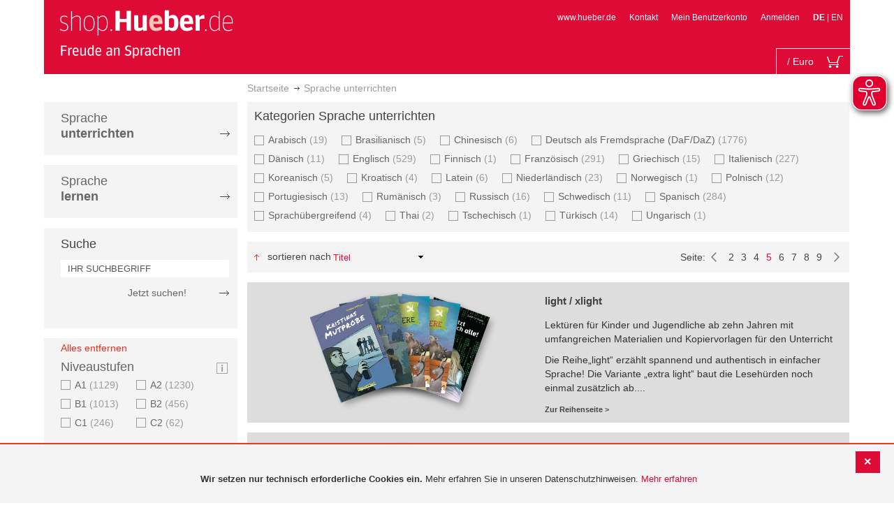

--- FILE ---
content_type: text/html; charset=UTF-8
request_url: https://shop.hueber.de/de/sprache-unterrichten/zielgruppe/erwachsene-jugendliche/page/5.html
body_size: 28440
content:
<!doctype html>
<html lang="de">
    <head >
        <script>
    var BASE_URL = 'https://shop.hueber.de/de/';
    var require = {
        "baseUrl": "https://shop.hueber.de/pub/static/version1755090482/frontend/Hueber/hueber-m2/de_DE"
    };
</script>
        <meta charset="utf-8"/>
<meta name="title" content="Hueber | Sprache unterrichten: Erwachsene and Jugendliche (Page 5) Shop"/>
<meta name="description" content="Erwachsene and Jugendliche"/>
<meta name="keywords" content="Erwachsene,Jugendliche"/>
<meta name="robots" content="INDEX,FOLLOW"/>
<meta name="viewport" content="width=device-width, initial-scale=1"/>
<meta name="format-detection" content="telephone=no"/>
<title>Hueber | Sprache unterrichten: Erwachsene and Jugendliche (Page 5) Shop</title>
<link  rel="stylesheet" type="text/css"  media="all" href="https://shop.hueber.de/pub/static/version1755090482/frontend/Hueber/hueber-m2/de_DE/mage/calendar.css" />
<link  rel="stylesheet" type="text/css"  media="all" href="https://shop.hueber.de/pub/static/version1755090482/frontend/Hueber/hueber-m2/de_DE/css/styles-m.css" />
<link  rel="stylesheet" type="text/css"  media="all" href="https://shop.hueber.de/pub/static/version1755090482/frontend/Hueber/hueber-m2/de_DE/css/bootstrap.min.css" />
<link  rel="stylesheet" type="text/css"  media="all" href="https://shop.hueber.de/pub/static/version1755090482/frontend/Hueber/hueber-m2/de_DE/Hueber_TopMenu/css/navi.css" />
<link  rel="stylesheet" type="text/css"  media="all" href="https://shop.hueber.de/pub/static/version1755090482/frontend/Hueber/hueber-m2/de_DE/css/custom.css" />
<link  rel="stylesheet" type="text/css"  media="all" href="https://shop.hueber.de/pub/static/version1755090482/frontend/Hueber/hueber-m2/de_DE/Magento_Catalog/css/catalog_custom.css" />
<link  rel="stylesheet" type="text/css"  media="all" href="https://shop.hueber.de/pub/static/version1755090482/frontend/Hueber/hueber-m2/de_DE/Manadev_LayeredNavigation/css/manadev_custom.css" />
<link  rel="stylesheet" type="text/css"  media="all" href="https://shop.hueber.de/pub/static/version1755090482/frontend/Hueber/hueber-m2/de_DE/Magento_Checkout/css/checkout_custom.css" />
<link  rel="stylesheet" type="text/css"  media="all" href="https://shop.hueber.de/pub/static/version1755090482/frontend/Hueber/hueber-m2/de_DE/Magento_Downloadable/css/downloadable_custom.css" />
<link  rel="stylesheet" type="text/css"  media="all" href="https://shop.hueber.de/pub/static/version1755090482/frontend/Hueber/hueber-m2/de_DE/Snk_AddOnProduct/css/category_custom.css" />
<link  rel="stylesheet" type="text/css"  media="all" href="https://shop.hueber.de/pub/static/version1755090482/frontend/Hueber/hueber-m2/de_DE/Manadev_Core/css/manadev.css" />
<link  rel="stylesheet" type="text/css"  media="screen and (min-width: 768px)" href="https://shop.hueber.de/pub/static/version1755090482/frontend/Hueber/hueber-m2/de_DE/css/styles-l.css" />
<link  rel="stylesheet" type="text/css"  media="print" href="https://shop.hueber.de/pub/static/version1755090482/frontend/Hueber/hueber-m2/de_DE/css/print.css" />
<script  type="text/javascript"  src="https://shop.hueber.de/pub/static/version1755090482/frontend/Hueber/hueber-m2/de_DE/requirejs/require.js"></script>
<script  type="text/javascript"  src="https://shop.hueber.de/pub/static/version1755090482/frontend/Hueber/hueber-m2/de_DE/mage/requirejs/mixins.js"></script>
<script  type="text/javascript"  src="https://shop.hueber.de/pub/static/version1755090482/frontend/Hueber/hueber-m2/de_DE/requirejs-config.js"></script>
<script  type="text/javascript"  src="https://shop.hueber.de/pub/static/version1755090482/frontend/Hueber/hueber-m2/de_DE/mage/polyfill.js"></script>
<script  type="text/javascript"  src="https://shop.hueber.de/pub/static/version1755090482/frontend/Hueber/hueber-m2/de_DE/js/font-awesome_all.min.js"></script>
<script  type="text/javascript"  src="https://shop.hueber.de/pub/static/version1755090482/frontend/Hueber/hueber-m2/de_DE/Manadev_LayeredNavigationMobile/js/accordionAnimateFix.js"></script>
<link rel="preload" as="font" crossorigin="anonymous" href="https://shop.hueber.de/pub/static/version1755090482/frontend/Hueber/hueber-m2/de_DE/fonts/opensans/light/opensans-300.woff2" />
<link rel="preload" as="font" crossorigin="anonymous" href="https://shop.hueber.de/pub/static/version1755090482/frontend/Hueber/hueber-m2/de_DE/fonts/opensans/regular/opensans-400.woff2" />
<link rel="preload" as="font" crossorigin="anonymous" href="https://shop.hueber.de/pub/static/version1755090482/frontend/Hueber/hueber-m2/de_DE/fonts/opensans/semibold/opensans-600.woff2" />
<link rel="preload" as="font" crossorigin="anonymous" href="https://shop.hueber.de/pub/static/version1755090482/frontend/Hueber/hueber-m2/de_DE/fonts/opensans/bold/opensans-700.woff2" />
<link rel="preload" as="font" crossorigin="anonymous" href="https://shop.hueber.de/pub/static/version1755090482/frontend/Hueber/hueber-m2/de_DE/fonts/Luma-Icons.woff2" />
<link  rel="canonical" href="https://shop.hueber.de/de/sprache-unterrichten/zielgruppe/erwachsene-jugendliche.html" />
<link  rel="prev" href="https://shop.hueber.de/de/sprache-unterrichten/zielgruppe/erwachsene-jugendliche/page/4.html" />
<link  rel="next" href="https://shop.hueber.de/de/sprache-unterrichten/zielgruppe/erwachsene-jugendliche/page/6.html" />
<link  rel="icon" type="image/x-icon" href="https://shop.hueber.de/pub/media/favicon/stores/1/favicon.ico" />
<link  rel="shortcut icon" type="image/x-icon" href="https://shop.hueber.de/pub/media/favicon/stores/1/favicon.ico" />
<!--9KxYIk0p4ZKzmrRwf55FaFSbUOFDuCqG-->            </head>
    <body data-container="body"
          data-mage-init='{"loaderAjax": {}, "loader": { "icon": "https://shop.hueber.de/pub/static/version1755090482/frontend/Hueber/hueber-m2/de_DE/images/loader-2.gif"}}'
        class="container page-with-filter page-products categorypath-sprache-unterrichten category-sprache-unterrichten catalog-category-view page-layout-2columns-left">
        <script async src="https://shop.hueber.de/pub/static/version1755090482/frontend/Hueber/hueber-m2/de_DE/eye_able/public/js/eyeAble.js"></script>
<script async src="https://shop.hueber.de/pub/static/version1755090482/frontend/Hueber/hueber-m2/de_DE/eye_able/shop.hueber.de.js"></script>

<div class="topofpagebt" id="topofpagebt" onclick="jQuery('html, body').animate({ scrollTop: 0 }, 'slow');"></div>

<script type="text/javascript">
    require([
        'Magento_Theme/js/scroll'
    ], function ($) {


    });

</script>

<script type="text/x-magento-init">
    {
        "*": {
            "mage/cookies": {
                "expires": null,
                "path": "\u002F",
                "domain": ".shop.hueber.de",
                "secure": false,
                "lifetime": "3600"
            }
        }
    }
</script>
    <noscript>
        <div class="message global noscript">
            <div class="content">
                <p>
                    <strong>JavaScript scheint in Ihrem Browser deaktiviert zu sein.</strong>
                    <span>For the best experience on our site, be sure to turn on Javascript in your browser.</span>
                </p>
            </div>
        </div>
    </noscript>
    <div role="alertdialog"
         tabindex="-1"
         class="message global cookie"
         id="notice-cookie-block"
         style="display: none;">
                <div class="actions">
            <button id="btn-cookie-close" class="action primary"></button>
        </div>
        <div role="document" class="content" tabindex="0">
            <p>
                <strong>Wir setzen nur technisch erforderliche Cookies ein.</strong>
                <span>Mehr erfahren Sie in unseren Datenschutzhinweisen.</span>
                <a href="/de/datenschutz">Mehr erfahren</a>
            </p>
        </div>
            </div>
    <script type="text/x-magento-init">
        {
            "#notice-cookie-block": {
                "cookieNotices": {
                    "cookieAllowButtonSelector": "#btn-cookie-close",
                    "cookieName": "user_allowed_save_cookie",
                    "cookieValue": {"1":1},
                    "cookieLifetime": 31536000,
                    "noCookiesUrl": "https\u003A\u002F\u002Fshop.hueber.de\u002Fde\u002Fcookie\u002Findex\u002FnoCookies\u002F"
                }
            }
        }
    </script>
        <script>
        require(['jquery', 'jquery/ui'], function($) {
            $(document).ready( function() {
                setTimeout(function() { $("#btn-cookie-close").trigger("click");}, 30000);
            });
        });
    </script>
    
<script>
    window.cookiesConfig = window.cookiesConfig || {};
    window.cookiesConfig.secure = true;
</script>
<script>
    require.config({
        map: {
            '*': {
                wysiwygAdapter: 'mage/adminhtml/wysiwyg/tiny_mce/tinymce4Adapter'
            }
        }
    });
</script>

<script type="text/javascript">
    var et_pagename = "Hueber | Sprache unterrichten: Erwachsene and Jugendliche (Page 5) Shop, category-11847";
    var et_areas = "/de/sprache-unterrichten/zielgruppe/erwachsene-jugendliche/page/5";
    var _etr = {blockDC:true}; // fix conflict for jquery
</script>

    <script id="_etLoader" type="text/javascript" charset="UTF-8"
            data-block-cookies="true"
            data-secure-code="GQbZXE"
            src="//static.etracker.com/code/e.js"
            data-plugin-version="Magento2_1.6.0"
            async>



<script type="text/x-magento-init">
{
    "*": {
        "Etracker_Etracker/js/etracker": {
        }
    }
}
</script>

    <script type="text/javascript">
        etCommerce.debugMode = true ;
    </script>

<div id="mana_ajax_wrapper_mana_seo_query"><script>
    manadevSeoQuery = {"hueber_zielgruppe_daf":"11579_11582","p":"5"};
</script></div><div class="page-wrapper"><header class="page-header"><div class="magestore-bannerslider">
    </div>
<div class="magestore-bannerslider">
    </div>
<div class="header content"><span data-action="toggle-nav" class="action nav-toggle"><span>Toggle Nav</span></span>
<a
    class="logo"
    href="https://shop.hueber.de/de/"
    title="Logo"
    aria-label="store logo">
    <img src="https://shop.hueber.de/pub/static/version1755090482/frontend/Hueber/hueber-m2/de_DE/images/logo.png"
         title="Logo"
         alt="Logo"
            width="260"            height="80"    />
</a>
<nav id="headernavi">
    <ul class="links">
        <li class="first" ><a href="http://www.hueber.de/"
                      title="www.hueber.de" target="_blank">
        www.hueber.de</a></li>
<li class="top-link-kontakt"><a href="https://shop.hueber.de/de/kontakt/" title="Kontakt" >Kontakt</a></li>

        <!--    //todo hide Links for country shops using xml-->
                    <li ><a href="https://shop.hueber.de/de/customer/account/" title="Mein Benutzerkonto" >Mein Benutzerkonto</a></li>
    <li class=" last" ><a href="https://shop.hueber.de/de/customer/account/login/" title="Anmelden" >Anmelden</a></li>
                        <li class="links">
                                            <strong>DE</strong>
                                        |
                                                                                <a class="myclass" href="#" data-post='{"action":"https:\/\/shop.hueber.de\/de\/stores\/store\/redirect\/","data":{"___store":"en","___from_store":"de","uenc":"aHR0cHM6Ly9zaG9wLmh1ZWJlci5kZS9lbi9zcHJhY2hlLXVudGVycmljaHRlbi96aWVsZ3J1cHBlL2Vyd2FjaHNlbmUtanVnZW5kbGljaGUvcGFnZS81Lmh0bWw_aHVlYmVyX3ppZWxncnVwcGVfZGFmPTExNTc5XzExNTgyJnA9NQ,,"}}' title="Englisch">
                        EN                    </a>
                                                                </li>


    </ul>

</nav>
<!--    //todo hide minicart for country shops using xml-->
    <div data-block="minicart" class="minicart-wrapper">
        <div id="headerfunctionbar" class="headerfunctionbar">
            <div class="mini-cart">
                <a class="action showcart" href="https://shop.hueber.de/de/checkout/cart/"
                   data-bind="scope: 'minicart_content'">
                       <span class="overview">
                           <span class="cart-detail">
                               <span class="counter-number"><!-- ko text: getCartParam('summary_count') --><!-- /ko --></span>
                               <!-- ko if: (getCartParam('summary_count') > 1 || getCartParam('summary_count') == 0) -->
                               <!-- ko i18n: 'Items' --><!-- /ko -->
                               <!-- /ko -->
                               <!-- ko if: getCartParam('summary_count') == 1 -->
                               <!-- ko i18n: 'Item' --><!-- /ko -->
                               <!-- /ko -->
                                           &nbsp;/
                                <span class="counter-number" data-bind="html: getCartParam('subtotalAmountFormate')"></span>
                                                                                          <span class="minicart-currency">Euro</span>
                                                                                      <!-- /ko -->
                            </span>
                       </span>
                    <span class="text">Mein Warenkorb</span>
                    <div class="cart-symbol"></div>
                </a>
                </span>
            </div>
        </div>

                    <div class="block block-minicart"
                 data-role="dropdownDialog"
                 data-mage-init='{"dropdownDialog":{
                "appendTo":"[data-block=minicart]",
                "triggerTarget":".showcart",
                "timeout": "2000",
                "closeOnMouseLeave": false,
                "closeOnEscape": true,
                "triggerClass":"active",
                "parentClass":"active",
                "buttons":[]}}'>
                <div id="minicart-content-wrapper" data-bind="scope: 'minicart_content'">
                    <!-- ko template: getTemplate() --><!-- /ko -->
                </div>
                            </div>
                <script>
            window.checkout = {"shoppingCartUrl":"https:\/\/shop.hueber.de\/de\/checkout\/cart\/","checkoutUrl":"https:\/\/shop.hueber.de\/de\/checkout\/","updateItemQtyUrl":"https:\/\/shop.hueber.de\/de\/checkout\/sidebar\/updateItemQty\/","removeItemUrl":"https:\/\/shop.hueber.de\/de\/checkout\/sidebar\/removeItem\/","imageTemplate":"Magento_Catalog\/product\/image_with_borders","baseUrl":"https:\/\/shop.hueber.de\/de\/","minicartMaxItemsVisible":10000,"websiteId":"1","maxItemsToDisplay":10000,"storeId":"1","storeGroupId":"1","customerLoginUrl":"https:\/\/shop.hueber.de\/de\/customer\/account\/login\/","isRedirectRequired":false,"autocomplete":"off","captcha":{"user_login":{"isCaseSensitive":false,"imageHeight":50,"imageSrc":"","refreshUrl":"https:\/\/shop.hueber.de\/de\/captcha\/refresh\/","isRequired":false,"timestamp":1769398660}}};
        </script>
        <script type="text/x-magento-init">
    {
        "[data-block='minicart']": {
            "Magento_Ui/js/core/app": {"components":{"minicart_content":{"children":{"subtotal.container":{"children":{"subtotal":{"children":{"subtotal.totals":{"config":{"display_cart_subtotal_incl_tax":1,"display_cart_subtotal_excl_tax":0,"template":"Magento_Tax\/checkout\/minicart\/subtotal\/totals"},"children":{"subtotal.totals.msrp":{"component":"Magento_Msrp\/js\/view\/checkout\/minicart\/subtotal\/totals","config":{"displayArea":"minicart-subtotal-hidden","template":"Magento_Msrp\/checkout\/minicart\/subtotal\/totals"}}},"component":"Magento_Tax\/js\/view\/checkout\/minicart\/subtotal\/totals"}},"component":"uiComponent","config":{"template":"Magento_Checkout\/minicart\/subtotal"}}},"component":"uiComponent","config":{"displayArea":"subtotalContainer"}},"item.renderer":{"component":"uiComponent","config":{"displayArea":"defaultRenderer","template":"Magento_Checkout\/minicart\/item\/default"},"children":{"item.image":{"component":"Magento_Catalog\/js\/view\/image","config":{"template":"Magento_Catalog\/product\/image","displayArea":"itemImage"}},"checkout.cart.item.price.sidebar":{"component":"uiComponent","config":{"template":"Magento_Checkout\/minicart\/item\/price","displayArea":"priceSidebar"}}}},"extra_info":{"component":"uiComponent","config":{"displayArea":"extraInfo"}},"promotion":{"component":"uiComponent","config":{"displayArea":"promotion"},"children":{"customweb_external_checkout_widgets":{"component":"Customweb_Base\/js\/view\/checkout\/minicart\/external_checkout_widgets","config":{"template":"Customweb_Base\/checkout\/minicart\/external_checkout_widgets"}}}}},"config":{"itemRenderer":{"default":"defaultRenderer","simple":"defaultRenderer","virtual":"defaultRenderer"},"template":"Magento_Checkout\/minicart\/content"},"component":"Magento_Checkout\/js\/view\/minicart"}},"types":[]}        },
        "*": {
            "Magento_Ui/js/block-loader": "https://shop.hueber.de/pub/static/version1755090482/frontend/Hueber/hueber-m2/de_DE/images/loader-1.gif"
        }
    }
    </script>
    </div>


</div></header><div id="mana_ajax_wrapper_breadcrumbs"><div class="breadcrumbs">
    <ul class="items">
                                <li class="item home">
                                                            <a href="https://shop.hueber.de/de/" title="Zur Startseite">Startseite</a>
                                                </li>
                                <li class="item category11847">
                                    <strong>Sprache unterrichten</strong>
                            </li>
            </ul>
</div>
</div><div class="magestore-bannerslider">
    </div>
<div class="magestore-bannerslider">
    </div>
<main id="maincontent" class="page-main"><a id="contentarea" tabindex="-1"></a>
<div class="page messages"><div data-placeholder="messages"></div>
<div data-bind="scope: 'messages'">
    <!-- ko if: cookieMessages && cookieMessages.length > 0 -->
    <div role="alert" data-bind="foreach: { data: cookieMessages, as: 'message' }" class="messages">
        <div data-bind="attr: {
            class: 'message-' + message.type + ' ' + message.type + ' message',
            'data-ui-id': 'message-' + message.type
        }">
            <div data-bind="html: $parent.prepareMessageForHtml(message.text)"></div>
        </div>
    </div>
    <!-- /ko -->

    <!-- ko if: messages().messages && messages().messages.length > 0 -->
    <div role="alert" data-bind="foreach: { data: messages().messages, as: 'message' }" class="messages">
        <div data-bind="attr: {
            class: 'message-' + message.type + ' ' + message.type + ' message',
            'data-ui-id': 'message-' + message.type
        }">
            <div data-bind="html: $parent.prepareMessageForHtml(message.text)"></div>
        </div>
    </div>
    <!-- /ko -->
</div>
<script type="text/x-magento-init">
    {
        "*": {
            "Magento_Ui/js/core/app": {
                "components": {
                        "messages": {
                            "component": "Magento_Theme/js/view/messages"
                        }
                    }
                }
            }
    }
</script>
</div><div class="category-view"><div id="mana_ajax_wrapper_category_image"></div><div id="mana_ajax_wrapper_category_description">

</div><div id="mana_ajax_wrapper_category_cms"></div></div><div class="container innerPages"><div class="col-sm-3 leftMenu">    <div class="sections nav-sections">
                <div class="section-items nav-sections-items"
             data-mage-init='{"tabs":{"openedState":"active"}}'>
                                            <div class="section-item-title nav-sections-item-title"
                     data-role="collapsible">
                    <a class="nav-sections-item-switch"
                       data-toggle="switch" href="#store.menu">
                        Menü                    </a>
                </div>
                <div class="section-item-content nav-sections-item-content"
                     id="store.menu"
                     data-role="content">
                    
<script type="text/javascript">
    require([
        'Hueber_TopMenu/js/nav'
    ], function ($) {});

    </script>
<div class="col-sm-3 left-column">
<div id="pagenav">
    <div class="nav-container">
        <nav>
            <ul id="nav" >
                
<li>
	<a href="javascript:void(0)" style="cursor:default;text-decoration:none !important">Sprache <br/><b>unterrichten</b></a>
		<div class="opener" onclick="toggleSub(this);">+</div><div class="content">
			<ul>
<li>
	<a href="https://shop.hueber.de/de/sprache-unterrichten/deutsch-als-fremdsprache-daf-daz.html">Deutsch als Fremdsprache (DaF/DaZ)</a>
		<div class="opener" onclick="toggleSub(this);">+</div><div class="content">
			<ul>
	<li>
		<a href="https://shop.hueber.de/de/sprache-unterrichten/deutsch-als-fremdsprache-daf-daz/aussprache.html">Aussprache</a>
	</li>
	<li>
		<a href="https://shop.hueber.de/de/sprache-unterrichten/deutsch-als-fremdsprache-daf-daz/bamf-genehmigt.html">_ BAMF genehmigt</a>
	</li>
	<li>
		<a href="https://shop.hueber.de/de/sprache-unterrichten/deutsch-als-fremdsprache-daf-daz/beruf.html">Beruf</a>
	</li>
	<li>
		<a href="https://shop.hueber.de/de/sprache-unterrichten/deutsch-als-fremdsprache-daf-daz/fertigkeitentraining.html">Fertigkeitentraining</a>
	</li>
	<li>
		<a href="https://shop.hueber.de/de/sprache-unterrichten/deutsch-als-fremdsprache-daf-daz/grammatik.html">Grammatik</a>
	</li>
	<li>
		<a href="https://shop.hueber.de/de/sprache-unterrichten/deutsch-als-fremdsprache-daf-daz/horbuch.html">Hörbuch</a>
	</li>
	<li>
		<a href="https://shop.hueber.de/de/sprache-unterrichten/deutsch-als-fremdsprache-daf-daz/horkurs.html">Hörkurs</a>
	</li>
	<li>
		<a href="https://shop.hueber.de/de/sprache-unterrichten/deutsch-als-fremdsprache-daf-daz/integration.html">Integration</a>
	</li>
	<li>
		<a href="https://shop.hueber.de/de/sprache-unterrichten/deutsch-als-fremdsprache-daf-daz/kinderbuch.html">Kinderbuch</a>
	</li>
	<li>
		<a href="https://shop.hueber.de/de/sprache-unterrichten/deutsch-als-fremdsprache-daf-daz/kopiervorlagen.html">Kopiervorlagen</a>
	</li>
	<li>
		<a href="https://shop.hueber.de/de/sprache-unterrichten/deutsch-als-fremdsprache-daf-daz/landeskunde.html">Landeskunde</a>
	</li>
	<li>
		<a href="https://shop.hueber.de/de/sprache-unterrichten/deutsch-als-fremdsprache-daf-daz/lehrwerk.html">Lehrwerk</a>
	</li>
	<li>
		<a href="https://shop.hueber.de/de/sprache-unterrichten/deutsch-als-fremdsprache-daf-daz/lekture.html">Lektüre</a>
	</li>
	<li>
		<a href="https://shop.hueber.de/de/sprache-unterrichten/deutsch-als-fremdsprache-daf-daz/methodik-didaktik.html">Methodik/Didaktik</a>
	</li>
	<li>
		<a href="https://shop.hueber.de/de/sprache-unterrichten/deutsch-als-fremdsprache-daf-daz/prufungsvorbereitung.html">Prüfungsvorbereitung</a>
	</li>
	<li>
		<a href="https://shop.hueber.de/de/sprache-unterrichten/deutsch-als-fremdsprache-daf-daz/ratsel.html">Rätsel</a>
	</li>
	<li>
		<a href="https://shop.hueber.de/de/sprache-unterrichten/deutsch-als-fremdsprache-daf-daz/selbststandig-lernen.html">Selbstständig lernen</a>
	</li>
	<li>
		<a href="https://shop.hueber.de/de/sprache-unterrichten/deutsch-als-fremdsprache-daf-daz/spiele.html">Spiele/Sprachlernspiele</a>
	</li>
	<li>
		<a href="https://shop.hueber.de/de/sprache-unterrichten/deutsch-als-fremdsprache-daf-daz/sprachfuhrer.html">Sprachführer</a>
	</li>
	<li>
		<a href="https://shop.hueber.de/de/sprache-unterrichten/deutsch-als-fremdsprache-daf-daz/sprachkurs.html">Sprachkurs</a>
	</li>
	<li>
		<a href="https://shop.hueber.de/de/sprache-unterrichten/deutsch-als-fremdsprache-daf-daz/worterbuch.html">Wörterbuch</a>
	</li>
	<li>
		<a href="https://shop.hueber.de/de/sprache-unterrichten/deutsch-als-fremdsprache-daf-daz/wortschatz.html">Wortschatz</a>
	</li>
			</ul>
		</div>
</li>
<li>
	<a href="https://shop.hueber.de/de/sprache-unterrichten/englisch.html">Englisch</a>
		<div class="opener" onclick="toggleSub(this);">+</div><div class="content">
			<ul>
	<li>
		<a href="https://shop.hueber.de/de/sprache-unterrichten/englisch/aussprache.html">Aussprache</a>
	</li>
	<li>
		<a href="https://shop.hueber.de/de/sprache-unterrichten/englisch/beruf.html">Beruf</a>
	</li>
	<li>
		<a href="https://shop.hueber.de/de/sprache-unterrichten/englisch/fertigkeitentraining.html">Fertigkeitentraining</a>
	</li>
	<li>
		<a href="https://shop.hueber.de/de/sprache-unterrichten/englisch/grammatik.html">Grammatik</a>
	</li>
	<li>
		<a href="https://shop.hueber.de/de/sprache-unterrichten/englisch/horbuch.html">Hörbuch</a>
	</li>
	<li>
		<a href="https://shop.hueber.de/de/sprache-unterrichten/englisch/horkurs.html">Hörkurs</a>
	</li>
	<li>
		<a href="https://shop.hueber.de/de/sprache-unterrichten/englisch/integration.html">Integration</a>
	</li>
	<li>
		<a href="https://shop.hueber.de/de/sprache-unterrichten/englisch/kinderbuch.html">Kinderbuch</a>
	</li>
	<li>
		<a href="https://shop.hueber.de/de/sprache-unterrichten/englisch/kopiervorlagen.html">Kopiervorlagen</a>
	</li>
	<li>
		<a href="https://shop.hueber.de/de/sprache-unterrichten/englisch/landeskunde.html">Landeskunde</a>
	</li>
	<li>
		<a href="https://shop.hueber.de/de/sprache-unterrichten/englisch/lehrwerk.html">Lehrwerk</a>
	</li>
	<li>
		<a href="https://shop.hueber.de/de/sprache-unterrichten/englisch/lekture.html">Lektüre</a>
	</li>
	<li>
		<a href="https://shop.hueber.de/de/sprache-unterrichten/englisch/methodik-didaktik.html">Methodik/Didaktik</a>
	</li>
	<li>
		<a href="https://shop.hueber.de/de/sprache-unterrichten/englisch/prufungsvorbereitung.html">Prüfungsvorbereitung</a>
	</li>
	<li>
		<a href="https://shop.hueber.de/de/sprache-unterrichten/englisch/ratsel.html">Rätsel</a>
	</li>
	<li>
		<a href="https://shop.hueber.de/de/sprache-unterrichten/englisch/selbststandig-lernen.html">Selbstständig lernen</a>
	</li>
	<li>
		<a href="https://shop.hueber.de/de/sprache-unterrichten/englisch/spiele.html">Spiele/Sprachlernspiele</a>
	</li>
	<li>
		<a href="https://shop.hueber.de/de/sprache-unterrichten/englisch/sprachkurs.html">Sprachkurs</a>
	</li>
	<li>
		<a href="https://shop.hueber.de/de/sprache-unterrichten/englisch/worterbuch.html">Wörterbuch</a>
	</li>
	<li>
		<a href="https://shop.hueber.de/de/sprache-unterrichten/englisch/wortschatz.html">Wortschatz</a>
	</li>
			</ul>
		</div>
</li>
<li>
	<a href="https://shop.hueber.de/de/sprache-unterrichten/franzosisch.html">Französisch</a>
		<div class="opener" onclick="toggleSub(this);">+</div><div class="content">
			<ul>
	<li>
		<a href="https://shop.hueber.de/de/sprache-unterrichten/franzosisch/aussprache.html">Aussprache</a>
	</li>
	<li>
		<a href="https://shop.hueber.de/de/sprache-unterrichten/franzosisch/beruf.html">Beruf</a>
	</li>
	<li>
		<a href="https://shop.hueber.de/de/sprache-unterrichten/franzosisch/fertigkeitentraining.html">Fertigkeitentraining</a>
	</li>
	<li>
		<a href="https://shop.hueber.de/de/sprache-unterrichten/franzosisch/grammatik.html">Grammatik</a>
	</li>
	<li>
		<a href="https://shop.hueber.de/de/sprache-unterrichten/franzosisch/horbuch.html">Hörbuch</a>
	</li>
	<li>
		<a href="https://shop.hueber.de/de/sprache-unterrichten/franzosisch/kinderbuch.html">Kinderbuch</a>
	</li>
	<li>
		<a href="https://shop.hueber.de/de/sprache-unterrichten/franzosisch/kopiervorlagen.html">Kopiervorlagen</a>
	</li>
	<li>
		<a href="https://shop.hueber.de/de/sprache-unterrichten/franzosisch/landeskunde.html">Landeskunde</a>
	</li>
	<li>
		<a href="https://shop.hueber.de/de/sprache-unterrichten/franzosisch/lehrwerk.html">Lehrwerk</a>
	</li>
	<li>
		<a href="https://shop.hueber.de/de/sprache-unterrichten/franzosisch/lekture.html">Lektüre</a>
	</li>
	<li>
		<a href="https://shop.hueber.de/de/sprache-unterrichten/franzosisch/methodik-didaktik.html">Methodik/Didaktik</a>
	</li>
	<li>
		<a href="https://shop.hueber.de/de/sprache-unterrichten/franzosisch/prufungsvorbereitung.html">Prüfungsvorbereitung</a>
	</li>
	<li>
		<a href="https://shop.hueber.de/de/sprache-unterrichten/franzosisch/ratsel.html">Rätsel</a>
	</li>
	<li>
		<a href="https://shop.hueber.de/de/sprache-unterrichten/franzosisch/selbststandig-lernen.html">Selbstständig lernen</a>
	</li>
	<li>
		<a href="https://shop.hueber.de/de/sprache-unterrichten/franzosisch/spiele.html">Spiele/Sprachlernspiele</a>
	</li>
	<li>
		<a href="https://shop.hueber.de/de/sprache-unterrichten/franzosisch/wortschatz.html">Wortschatz</a>
	</li>
			</ul>
		</div>
</li>
<li>
	<a href="https://shop.hueber.de/de/sprache-unterrichten/italienisch.html">Italienisch</a>
		<div class="opener" onclick="toggleSub(this);">+</div><div class="content">
			<ul>
	<li>
		<a href="https://shop.hueber.de/de/sprache-unterrichten/italienisch/aussprache.html">Aussprache</a>
	</li>
	<li>
		<a href="https://shop.hueber.de/de/sprache-unterrichten/italienisch/beruf.html">Beruf</a>
	</li>
	<li>
		<a href="https://shop.hueber.de/de/sprache-unterrichten/italienisch/fertigkeitentraining.html">Fertigkeitentraining</a>
	</li>
	<li>
		<a href="https://shop.hueber.de/de/sprache-unterrichten/italienisch/grammatik.html">Grammatik</a>
	</li>
	<li>
		<a href="https://shop.hueber.de/de/sprache-unterrichten/italienisch/horbuch.html">Hörbuch</a>
	</li>
	<li>
		<a href="https://shop.hueber.de/de/sprache-unterrichten/italienisch/kinderbuch.html">Kinderbuch</a>
	</li>
	<li>
		<a href="https://shop.hueber.de/de/sprache-unterrichten/italienisch/kopiervorlagen.html">Kopiervorlagen</a>
	</li>
	<li>
		<a href="https://shop.hueber.de/de/sprache-unterrichten/italienisch/landeskunde.html">Landeskunde</a>
	</li>
	<li>
		<a href="https://shop.hueber.de/de/sprache-unterrichten/italienisch/lehrwerk.html">Lehrwerk</a>
	</li>
	<li>
		<a href="https://shop.hueber.de/de/sprache-unterrichten/italienisch/lekture.html">Lektüre</a>
	</li>
	<li>
		<a href="https://shop.hueber.de/de/sprache-unterrichten/italienisch/methodik-didaktik.html">Methodik/Didaktik</a>
	</li>
	<li>
		<a href="https://shop.hueber.de/de/sprache-unterrichten/italienisch/prufungsvorbereitung.html">Prüfungsvorbereitung</a>
	</li>
	<li>
		<a href="https://shop.hueber.de/de/sprache-unterrichten/italienisch/ratsel.html">Rätsel</a>
	</li>
	<li>
		<a href="https://shop.hueber.de/de/sprache-unterrichten/italienisch/selbststandig-lernen.html">Selbstständig lernen</a>
	</li>
	<li>
		<a href="https://shop.hueber.de/de/sprache-unterrichten/italienisch/spiele.html">Spiele/Sprachlernspiele</a>
	</li>
	<li>
		<a href="https://shop.hueber.de/de/sprache-unterrichten/italienisch/sprachkurs.html">Sprachkurs</a>
	</li>
	<li>
		<a href="https://shop.hueber.de/de/sprache-unterrichten/italienisch/wortschatz.html">Wortschatz</a>
	</li>
			</ul>
		</div>
</li>
<li>
	<a href="https://shop.hueber.de/de/sprache-unterrichten/spanisch.html">Spanisch</a>
		<div class="opener" onclick="toggleSub(this);">+</div><div class="content">
			<ul>
	<li>
		<a href="https://shop.hueber.de/de/sprache-unterrichten/spanisch/beruf.html">Beruf</a>
	</li>
	<li>
		<a href="https://shop.hueber.de/de/sprache-unterrichten/spanisch/fertigkeitentraining.html">Fertigkeitentraining</a>
	</li>
	<li>
		<a href="https://shop.hueber.de/de/sprache-unterrichten/spanisch/grammatik.html">Grammatik</a>
	</li>
	<li>
		<a href="https://shop.hueber.de/de/sprache-unterrichten/spanisch/integration.html">Integration</a>
	</li>
	<li>
		<a href="https://shop.hueber.de/de/sprache-unterrichten/spanisch/kinderbuch.html">Kinderbuch</a>
	</li>
	<li>
		<a href="https://shop.hueber.de/de/sprache-unterrichten/spanisch/kopiervorlagen.html">Kopiervorlagen</a>
	</li>
	<li>
		<a href="https://shop.hueber.de/de/sprache-unterrichten/spanisch/landeskunde.html">Landeskunde</a>
	</li>
	<li>
		<a href="https://shop.hueber.de/de/sprache-unterrichten/spanisch/lehrwerk.html">Lehrwerk</a>
	</li>
	<li>
		<a href="https://shop.hueber.de/de/sprache-unterrichten/spanisch/lekture.html">Lektüre</a>
	</li>
	<li>
		<a href="https://shop.hueber.de/de/sprache-unterrichten/spanisch/methodik-didaktik.html">Methodik/Didaktik</a>
	</li>
	<li>
		<a href="https://shop.hueber.de/de/sprache-unterrichten/spanisch/prufungsvorbereitung.html">Prüfungsvorbereitung</a>
	</li>
	<li>
		<a href="https://shop.hueber.de/de/sprache-unterrichten/spanisch/ratsel.html">Rätsel</a>
	</li>
	<li>
		<a href="https://shop.hueber.de/de/sprache-unterrichten/spanisch/selbststandig-lernen.html">Selbstständig lernen</a>
	</li>
	<li>
		<a href="https://shop.hueber.de/de/sprache-unterrichten/spanisch/spiele.html">Spiele/Sprachlernspiele</a>
	</li>
	<li>
		<a href="https://shop.hueber.de/de/sprache-unterrichten/spanisch/sprachfuhrer.html">Sprachführer</a>
	</li>
	<li>
		<a href="https://shop.hueber.de/de/sprache-unterrichten/spanisch/worterbuch.html">Wörterbuch</a>
	</li>
	<li>
		<a href="https://shop.hueber.de/de/sprache-unterrichten/spanisch/wortschatz.html">Wortschatz</a>
	</li>
			</ul>
		</div>
</li><li><a href="javascript:void(0);">Weitere Sprachen</a><div class="opener" onclick="toggleSub(this);">+</div><div class="content"><ul><li><a href="https://shop.hueber.de/de/sprache-unterrichten/arabisch.html"><span>Arabisch</span></a></li><li><a href="https://shop.hueber.de/de/sprache-unterrichten/brasilianisch.html"><span>Brasilianisch</span></a></li><li><a href="https://shop.hueber.de/de/sprache-unterrichten/chinesisch.html"><span>Chinesisch</span></a></li><li><a href="https://shop.hueber.de/de/sprache-unterrichten/danisch.html"><span>Dänisch</span></a></li><li><a href="https://shop.hueber.de/de/sprache-unterrichten/finnisch.html"><span>Finnisch</span></a></li><li><a href="https://shop.hueber.de/de/sprache-unterrichten/griechisch.html"><span>Griechisch</span></a></li><li><a href="https://shop.hueber.de/de/sprache-unterrichten/hindi.html"><span>Hindi</span></a></li><li><a href="https://shop.hueber.de/de/sprache-unterrichten/japanisch.html"><span>Japanisch</span></a></li><li><a href="https://shop.hueber.de/de/sprache-unterrichten/koreanisch.html"><span>Koreanisch</span></a></li><li><a href="https://shop.hueber.de/de/sprache-unterrichten/kroatisch.html"><span>Kroatisch</span></a></li><li><a href="https://shop.hueber.de/de/sprache-unterrichten/latein.html"><span>Latein</span></a></li><li><a href="https://shop.hueber.de/de/sprache-unterrichten/niederlandisch.html"><span>Niederländisch</span></a></li><li><a href="https://shop.hueber.de/de/sprache-unterrichten/norwegisch.html"><span>Norwegisch</span></a></li><li><a href="https://shop.hueber.de/de/sprache-unterrichten/persisch-farsi.html"><span>Persisch/Farsi</span></a></li><li><a href="https://shop.hueber.de/de/sprache-unterrichten/polnisch.html"><span>Polnisch</span></a></li><li><a href="https://shop.hueber.de/de/sprache-unterrichten/portugiesisch.html"><span>Portugiesisch</span></a></li><li><a href="https://shop.hueber.de/de/sprache-unterrichten/rumanisch.html"><span>Rumänisch</span></a></li><li><a href="https://shop.hueber.de/de/sprache-unterrichten/russisch.html"><span>Russisch</span></a></li><li><a href="https://shop.hueber.de/de/sprache-unterrichten/schwedisch.html"><span>Schwedisch</span></a></li><li><a href="https://shop.hueber.de/de/sprache-unterrichten/slowakisch.html"><span>Slowakisch</span></a></li><li><a href="https://shop.hueber.de/de/sprache-unterrichten/thai.html"><span>Thai</span></a></li><li><a href="https://shop.hueber.de/de/sprache-unterrichten/tschechisch.html"><span>Tschechisch</span></a></li><li><a href="https://shop.hueber.de/de/sprache-unterrichten/turkisch.html"><span>Türkisch</span></a></li><li><a href="https://shop.hueber.de/de/sprache-unterrichten/ukrainisch.html"><span>Ukrainisch</span></a></li><li><a href="https://shop.hueber.de/de/sprache-unterrichten/ungarisch.html"><span>Ungarisch</span></a></li><li><a href="https://shop.hueber.de/de/sprache-unterrichten/sprachubergreifend.html"><span>Sprachübergreifend</span></a></li></ul></div></li>
			</ul>
		</div>
</li>
<li>
	<a href="javascript:void(0)" style="cursor:default;text-decoration:none !important">Sprache <br/><b>lernen</b></a>
		<div class="opener" onclick="toggleSub(this);">+</div><div class="content">
			<ul>
<li>
	<a href="https://shop.hueber.de/de/sprache-lernen/deutsch-als-fremdsprache-daf-daz.html">Deutsch als Fremdsprache (DaF/DaZ)</a>
		<div class="opener" onclick="toggleSub(this);">+</div><div class="content">
			<ul>
	<li>
		<a href="https://shop.hueber.de/de/sprache-lernen/deutsch-als-fremdsprache-daf-daz/aussprache.html">Aussprache</a>
	</li>
	<li>
		<a href="https://shop.hueber.de/de/sprache-lernen/deutsch-als-fremdsprache-daf-daz/bamf-genehmigt.html">_ BAMF genehmigt</a>
	</li>
	<li>
		<a href="https://shop.hueber.de/de/sprache-lernen/deutsch-als-fremdsprache-daf-daz/beruf.html">Beruf</a>
	</li>
	<li>
		<a href="https://shop.hueber.de/de/sprache-lernen/deutsch-als-fremdsprache-daf-daz/fertigkeitentraining.html">Fertigkeitentraining</a>
	</li>
	<li>
		<a href="https://shop.hueber.de/de/sprache-lernen/deutsch-als-fremdsprache-daf-daz/grammatik.html">Grammatik</a>
	</li>
	<li>
		<a href="https://shop.hueber.de/de/sprache-lernen/deutsch-als-fremdsprache-daf-daz/horbuch.html">Hörbuch</a>
	</li>
	<li>
		<a href="https://shop.hueber.de/de/sprache-lernen/deutsch-als-fremdsprache-daf-daz/horkurs.html">Hörkurs</a>
	</li>
	<li>
		<a href="https://shop.hueber.de/de/sprache-lernen/deutsch-als-fremdsprache-daf-daz/integration.html">Integration</a>
	</li>
	<li>
		<a href="https://shop.hueber.de/de/sprache-lernen/deutsch-als-fremdsprache-daf-daz/kinderbuch.html">Kinderbuch</a>
	</li>
	<li>
		<a href="https://shop.hueber.de/de/sprache-lernen/deutsch-als-fremdsprache-daf-daz/kopiervorlagen.html">Kopiervorlagen</a>
	</li>
	<li>
		<a href="https://shop.hueber.de/de/sprache-lernen/deutsch-als-fremdsprache-daf-daz/landeskunde.html">Landeskunde</a>
	</li>
	<li>
		<a href="https://shop.hueber.de/de/sprache-lernen/deutsch-als-fremdsprache-daf-daz/lehrwerk.html">Lehrwerk</a>
	</li>
	<li>
		<a href="https://shop.hueber.de/de/sprache-lernen/deutsch-als-fremdsprache-daf-daz/lekture.html">Lektüre</a>
	</li>
	<li>
		<a href="https://shop.hueber.de/de/sprache-lernen/deutsch-als-fremdsprache-daf-daz/methodik-didaktik.html">Methodik/Didaktik</a>
	</li>
	<li>
		<a href="https://shop.hueber.de/de/sprache-lernen/deutsch-als-fremdsprache-daf-daz/prufungsvorbereitung.html">Prüfungsvorbereitung</a>
	</li>
	<li>
		<a href="https://shop.hueber.de/de/sprache-lernen/deutsch-als-fremdsprache-daf-daz/ratsel.html">Rätsel</a>
	</li>
	<li>
		<a href="https://shop.hueber.de/de/sprache-lernen/deutsch-als-fremdsprache-daf-daz/selbststandig-lernen.html">Selbstständig lernen</a>
	</li>
	<li>
		<a href="https://shop.hueber.de/de/sprache-lernen/deutsch-als-fremdsprache-daf-daz/spiele.html">Spiele/Sprachlernspiele</a>
	</li>
	<li>
		<a href="https://shop.hueber.de/de/sprache-lernen/deutsch-als-fremdsprache-daf-daz/sprachfuhrer.html">Sprachführer</a>
	</li>
	<li>
		<a href="https://shop.hueber.de/de/sprache-lernen/deutsch-als-fremdsprache-daf-daz/sprachkurs.html">Sprachkurs</a>
	</li>
	<li>
		<a href="https://shop.hueber.de/de/sprache-lernen/deutsch-als-fremdsprache-daf-daz/worterbuch.html">Wörterbuch</a>
	</li>
	<li>
		<a href="https://shop.hueber.de/de/sprache-lernen/deutsch-als-fremdsprache-daf-daz/wortschatz.html">Wortschatz</a>
	</li>
			</ul>
		</div>
</li>
<li>
	<a href="https://shop.hueber.de/de/sprache-lernen/englisch.html">Englisch</a>
		<div class="opener" onclick="toggleSub(this);">+</div><div class="content">
			<ul>
	<li>
		<a href="https://shop.hueber.de/de/sprache-lernen/englisch/aussprache.html">Aussprache</a>
	</li>
	<li>
		<a href="https://shop.hueber.de/de/sprache-lernen/englisch/beruf.html">Beruf</a>
	</li>
	<li>
		<a href="https://shop.hueber.de/de/sprache-lernen/englisch/fertigkeitentraining.html">Fertigkeitentraining</a>
	</li>
	<li>
		<a href="https://shop.hueber.de/de/sprache-lernen/englisch/grammatik.html">Grammatik</a>
	</li>
	<li>
		<a href="https://shop.hueber.de/de/sprache-lernen/englisch/horbuch.html">Hörbuch</a>
	</li>
	<li>
		<a href="https://shop.hueber.de/de/sprache-lernen/englisch/horkurs.html">Hörkurs</a>
	</li>
	<li>
		<a href="https://shop.hueber.de/de/sprache-lernen/englisch/kinderbuch.html">Kinderbuch</a>
	</li>
	<li>
		<a href="https://shop.hueber.de/de/sprache-lernen/englisch/kopiervorlagen.html">Kopiervorlagen</a>
	</li>
	<li>
		<a href="https://shop.hueber.de/de/sprache-lernen/englisch/landeskunde.html">Landeskunde</a>
	</li>
	<li>
		<a href="https://shop.hueber.de/de/sprache-lernen/englisch/lehrwerk.html">Lehrwerk</a>
	</li>
	<li>
		<a href="https://shop.hueber.de/de/sprache-lernen/englisch/lekture.html">Lektüre</a>
	</li>
	<li>
		<a href="https://shop.hueber.de/de/sprache-lernen/englisch/methodik-didaktik.html">Methodik/Didaktik</a>
	</li>
	<li>
		<a href="https://shop.hueber.de/de/sprache-lernen/englisch/prufungsvorbereitung.html">Prüfungsvorbereitung</a>
	</li>
	<li>
		<a href="https://shop.hueber.de/de/sprache-lernen/englisch/ratsel.html">Rätsel</a>
	</li>
	<li>
		<a href="https://shop.hueber.de/de/sprache-lernen/englisch/selbststandig-lernen.html">Selbstständig lernen</a>
	</li>
	<li>
		<a href="https://shop.hueber.de/de/sprache-lernen/englisch/spiele.html">Spiele/Sprachlernspiele</a>
	</li>
	<li>
		<a href="https://shop.hueber.de/de/sprache-lernen/englisch/sprachfuhrer.html">Sprachführer</a>
	</li>
	<li>
		<a href="https://shop.hueber.de/de/sprache-lernen/englisch/sprachkurs.html">Sprachkurs</a>
	</li>
	<li>
		<a href="https://shop.hueber.de/de/sprache-lernen/englisch/worterbuch.html">Wörterbuch</a>
	</li>
	<li>
		<a href="https://shop.hueber.de/de/sprache-lernen/englisch/wortschatz.html">Wortschatz</a>
	</li>
			</ul>
		</div>
</li>
<li>
	<a href="https://shop.hueber.de/de/sprache-lernen/franzosisch.html">Französisch</a>
		<div class="opener" onclick="toggleSub(this);">+</div><div class="content">
			<ul>
	<li>
		<a href="https://shop.hueber.de/de/sprache-lernen/franzosisch/aussprache.html">Aussprache</a>
	</li>
	<li>
		<a href="https://shop.hueber.de/de/sprache-lernen/franzosisch/beruf.html">Beruf</a>
	</li>
	<li>
		<a href="https://shop.hueber.de/de/sprache-lernen/franzosisch/fertigkeitentraining.html">Fertigkeitentraining</a>
	</li>
	<li>
		<a href="https://shop.hueber.de/de/sprache-lernen/franzosisch/grammatik.html">Grammatik</a>
	</li>
	<li>
		<a href="https://shop.hueber.de/de/sprache-lernen/franzosisch/horbuch.html">Hörbuch</a>
	</li>
	<li>
		<a href="https://shop.hueber.de/de/sprache-lernen/franzosisch/horkurs.html">Hörkurs</a>
	</li>
	<li>
		<a href="https://shop.hueber.de/de/sprache-lernen/franzosisch/kinderbuch.html">Kinderbuch</a>
	</li>
	<li>
		<a href="https://shop.hueber.de/de/sprache-lernen/franzosisch/landeskunde.html">Landeskunde</a>
	</li>
	<li>
		<a href="https://shop.hueber.de/de/sprache-lernen/franzosisch/lehrwerk.html">Lehrwerk</a>
	</li>
	<li>
		<a href="https://shop.hueber.de/de/sprache-lernen/franzosisch/lekture.html">Lektüre</a>
	</li>
	<li>
		<a href="https://shop.hueber.de/de/sprache-lernen/franzosisch/methodik-didaktik.html">Methodik/Didaktik</a>
	</li>
	<li>
		<a href="https://shop.hueber.de/de/sprache-lernen/franzosisch/prufungsvorbereitung.html">Prüfungsvorbereitung</a>
	</li>
	<li>
		<a href="https://shop.hueber.de/de/sprache-lernen/franzosisch/ratsel.html">Rätsel</a>
	</li>
	<li>
		<a href="https://shop.hueber.de/de/sprache-lernen/franzosisch/selbststandig-lernen.html">Selbstständig lernen</a>
	</li>
	<li>
		<a href="https://shop.hueber.de/de/sprache-lernen/franzosisch/spiele.html">Spiele/Sprachlernspiele</a>
	</li>
	<li>
		<a href="https://shop.hueber.de/de/sprache-lernen/franzosisch/sprachfuhrer.html">Sprachführer</a>
	</li>
	<li>
		<a href="https://shop.hueber.de/de/sprache-lernen/franzosisch/sprachkurs.html">Sprachkurs</a>
	</li>
	<li>
		<a href="https://shop.hueber.de/de/sprache-lernen/franzosisch/wortschatz.html">Wortschatz</a>
	</li>
			</ul>
		</div>
</li>
<li>
	<a href="https://shop.hueber.de/de/sprache-lernen/italienisch.html">Italienisch</a>
		<div class="opener" onclick="toggleSub(this);">+</div><div class="content">
			<ul>
	<li>
		<a href="https://shop.hueber.de/de/sprache-lernen/italienisch/aussprache.html">Aussprache</a>
	</li>
	<li>
		<a href="https://shop.hueber.de/de/sprache-lernen/italienisch/beruf.html">Beruf</a>
	</li>
	<li>
		<a href="https://shop.hueber.de/de/sprache-lernen/italienisch/fertigkeitentraining.html">Fertigkeitentraining</a>
	</li>
	<li>
		<a href="https://shop.hueber.de/de/sprache-lernen/italienisch/grammatik.html">Grammatik</a>
	</li>
	<li>
		<a href="https://shop.hueber.de/de/sprache-lernen/italienisch/horbuch.html">Hörbuch</a>
	</li>
	<li>
		<a href="https://shop.hueber.de/de/sprache-lernen/italienisch/horkurs.html">Hörkurs</a>
	</li>
	<li>
		<a href="https://shop.hueber.de/de/sprache-lernen/italienisch/kinderbuch.html">Kinderbuch</a>
	</li>
	<li>
		<a href="https://shop.hueber.de/de/sprache-lernen/italienisch/kopiervorlagen.html">Kopiervorlagen</a>
	</li>
	<li>
		<a href="https://shop.hueber.de/de/sprache-lernen/italienisch/landeskunde.html">Landeskunde</a>
	</li>
	<li>
		<a href="https://shop.hueber.de/de/sprache-lernen/italienisch/lehrwerk.html">Lehrwerk</a>
	</li>
	<li>
		<a href="https://shop.hueber.de/de/sprache-lernen/italienisch/lekture.html">Lektüre</a>
	</li>
	<li>
		<a href="https://shop.hueber.de/de/sprache-lernen/italienisch/methodik-didaktik.html">Methodik/Didaktik</a>
	</li>
	<li>
		<a href="https://shop.hueber.de/de/sprache-lernen/italienisch/prufungsvorbereitung.html">Prüfungsvorbereitung</a>
	</li>
	<li>
		<a href="https://shop.hueber.de/de/sprache-lernen/italienisch/ratsel.html">Rätsel</a>
	</li>
	<li>
		<a href="https://shop.hueber.de/de/sprache-lernen/italienisch/selbststandig-lernen.html">Selbstständig lernen</a>
	</li>
	<li>
		<a href="https://shop.hueber.de/de/sprache-lernen/italienisch/spiele.html">Spiele/Sprachlernspiele</a>
	</li>
	<li>
		<a href="https://shop.hueber.de/de/sprache-lernen/italienisch/sprachfuhrer.html">Sprachführer</a>
	</li>
	<li>
		<a href="https://shop.hueber.de/de/sprache-lernen/italienisch/sprachkurs.html">Sprachkurs</a>
	</li>
	<li>
		<a href="https://shop.hueber.de/de/sprache-lernen/italienisch/worterbuch.html">Wörterbuch</a>
	</li>
	<li>
		<a href="https://shop.hueber.de/de/sprache-lernen/italienisch/wortschatz.html">Wortschatz</a>
	</li>
			</ul>
		</div>
</li>
<li>
	<a href="https://shop.hueber.de/de/sprache-lernen/spanisch.html">Spanisch</a>
		<div class="opener" onclick="toggleSub(this);">+</div><div class="content">
			<ul>
	<li>
		<a href="https://shop.hueber.de/de/sprache-lernen/spanisch/beruf.html">Beruf</a>
	</li>
	<li>
		<a href="https://shop.hueber.de/de/sprache-lernen/spanisch/fertigkeitentraining.html">Fertigkeitentraining</a>
	</li>
	<li>
		<a href="https://shop.hueber.de/de/sprache-lernen/spanisch/grammatik.html">Grammatik</a>
	</li>
	<li>
		<a href="https://shop.hueber.de/de/sprache-lernen/spanisch/horkurs.html">Hörkurs</a>
	</li>
	<li>
		<a href="https://shop.hueber.de/de/sprache-lernen/spanisch/kinderbuch.html">Kinderbuch</a>
	</li>
	<li>
		<a href="https://shop.hueber.de/de/sprache-lernen/spanisch/landeskunde.html">Landeskunde</a>
	</li>
	<li>
		<a href="https://shop.hueber.de/de/sprache-lernen/spanisch/lehrwerk.html">Lehrwerk</a>
	</li>
	<li>
		<a href="https://shop.hueber.de/de/sprache-lernen/spanisch/lekture.html">Lektüre</a>
	</li>
	<li>
		<a href="https://shop.hueber.de/de/sprache-lernen/spanisch/methodik-didaktik.html">Methodik/Didaktik</a>
	</li>
	<li>
		<a href="https://shop.hueber.de/de/sprache-lernen/spanisch/prufungsvorbereitung.html">Prüfungsvorbereitung</a>
	</li>
	<li>
		<a href="https://shop.hueber.de/de/sprache-lernen/spanisch/ratsel.html">Rätsel</a>
	</li>
	<li>
		<a href="https://shop.hueber.de/de/sprache-lernen/spanisch/selbststandig-lernen.html">Selbstständig lernen</a>
	</li>
	<li>
		<a href="https://shop.hueber.de/de/sprache-lernen/spanisch/spiele.html">Spiele/Sprachlernspiele</a>
	</li>
	<li>
		<a href="https://shop.hueber.de/de/sprache-lernen/spanisch/sprachfuhrer.html">Sprachführer</a>
	</li>
	<li>
		<a href="https://shop.hueber.de/de/sprache-lernen/spanisch/sprachkurs.html">Sprachkurs</a>
	</li>
	<li>
		<a href="https://shop.hueber.de/de/sprache-lernen/spanisch/worterbuch.html">Wörterbuch</a>
	</li>
	<li>
		<a href="https://shop.hueber.de/de/sprache-lernen/spanisch/wortschatz.html">Wortschatz</a>
	</li>
			</ul>
		</div>
</li><li><a href="javascript:void(0);">Weitere Sprachen</a><div class="opener" onclick="toggleSub(this);">+</div><div class="content"><ul><li><a href="https://shop.hueber.de/de/sprache-lernen/albanisch.html"><span>Albanisch</span></a></li><li><a href="https://shop.hueber.de/de/sprache-lernen/arabisch.html"><span>Arabisch</span></a></li><li><a href="https://shop.hueber.de/de/sprache-lernen/brasilianisch.html"><span>Brasilianisch</span></a></li><li><a href="https://shop.hueber.de/de/sprache-lernen/chinesisch.html"><span>Chinesisch</span></a></li><li><a href="https://shop.hueber.de/de/sprache-lernen/danisch.html"><span>Dänisch</span></a></li><li><a href="https://shop.hueber.de/de/sprache-lernen/finnisch.html"><span>Finnisch</span></a></li><li><a href="https://shop.hueber.de/de/sprache-lernen/griechisch.html"><span>Griechisch</span></a></li><li><a href="https://shop.hueber.de/de/sprache-lernen/hindi.html"><span>Hindi</span></a></li><li><a href="https://shop.hueber.de/de/sprache-lernen/japanisch.html"><span>Japanisch</span></a></li><li><a href="https://shop.hueber.de/de/sprache-lernen/koreanisch.html"><span>Koreanisch</span></a></li><li><a href="https://shop.hueber.de/de/sprache-lernen/kroatisch.html"><span>Kroatisch</span></a></li><li><a href="https://shop.hueber.de/de/sprache-lernen/latein.html"><span>Latein</span></a></li><li><a href="https://shop.hueber.de/de/sprache-lernen/niederlandisch.html"><span>Niederländisch</span></a></li><li><a href="https://shop.hueber.de/de/sprache-lernen/norwegisch.html"><span>Norwegisch</span></a></li><li><a href="https://shop.hueber.de/de/sprache-lernen/persisch-farsi.html"><span>Persisch/Farsi</span></a></li><li><a href="https://shop.hueber.de/de/sprache-lernen/polnisch.html"><span>Polnisch</span></a></li><li><a href="https://shop.hueber.de/de/sprache-lernen/portugiesisch.html"><span>Portugiesisch</span></a></li><li><a href="https://shop.hueber.de/de/sprache-lernen/rumanisch.html"><span>Rumänisch</span></a></li><li><a href="https://shop.hueber.de/de/sprache-lernen/russisch.html"><span>Russisch</span></a></li><li><a href="https://shop.hueber.de/de/sprache-lernen/schwedisch.html"><span>Schwedisch</span></a></li><li><a href="https://shop.hueber.de/de/sprache-lernen/slowakisch.html"><span>Slowakisch</span></a></li><li><a href="https://shop.hueber.de/de/sprache-lernen/slowenisch.html"><span>Slowenisch</span></a></li><li><a href="https://shop.hueber.de/de/sprache-lernen/thai.html"><span>Thai</span></a></li><li><a href="https://shop.hueber.de/de/sprache-lernen/tschechisch.html"><span>Tschechisch</span></a></li><li><a href="https://shop.hueber.de/de/sprache-lernen/turkisch.html"><span>Türkisch</span></a></li><li><a href="https://shop.hueber.de/de/sprache-lernen/ukrainisch.html"><span>Ukrainisch</span></a></li><li><a href="https://shop.hueber.de/de/sprache-lernen/ungarisch.html"><span>Ungarisch</span></a></li><li><a href="https://shop.hueber.de/de/sprache-lernen/vietnamesisch.html"><span>Vietnamesisch</span></a></li><li><a href="https://shop.hueber.de/de/sprache-lernen/sprachubergreifend.html"><span>Sprachübergreifend</span></a></li></ul></div></li>
			</ul>
		</div>
</li>            </ul>
        </nav>
    </div>
</div>
    
<script type="text/javascript">
    require([
        'Hueber_TopMenu/js/nav'
    ], function ($) {});

    </script>

<div class="mobile-search">
    Suche    <div class="opener" onclick="toggleSearch(this);">+</div>
    </div>
<div class="side-search">
    <div>

        <h2 style="margin: 0px;">Suche</h2>


                <form id="search_mini_form1"
              action="/de/suche"
              method="get">
            
            <div class="form-search">

                                    <input id="search" type="text" name="hueber_search[query]" placeholder="IHR SUCHBEGRIFF" class="input-text" autocomplete="true" onfocus="this.placeholder = ''"
                           onblur="this.placeholder = 'IHR SUCHBEGRIFF'" />
                                
                

                <div class="search_action">
                    <div>
                        <a class="detail_search" href="#" onclick="document.forms['search_mini_form1'].submit();">
                            Jetzt suchen!</a>
                    </div>
                </div>

                <div id="search_autocomplete" class="search-autocomplete"></div>
                <script type="text/javascript">
//
//                    var searchForm = new Varien.searchForm('search_mini_form1', 'search',
//                        '//');
//
//
                </script>


            </div>
        </form>

    </div>
</div>

<script>
    function toggleSub(element) {
        if (element.nextElementSibling.style.display !== 'block') {
            element.innerHTML = '-';
            element.nextElementSibling.style.display = 'block';
        } else {
            element.innerHTML = '+';
            element.nextElementSibling.style.display = 'none';
        }
    }
    function toggleSearch(obj) {
        jQuery(".mb-mana-catalog-leftnav,.side-search").toggleClass("hide-mobile");
        if (obj.innerHTML == "+")
            obj.innerHTML = "-";
        else
            obj.innerHTML = "+";
    }
</script>
</div>
<script>
    function toggleSub(element) {
        if (element.nextElementSibling.style.display !== 'block') {
            element.innerHTML = '-';
            element.nextElementSibling.style.display = 'block';
        } else {
            element.innerHTML = '+';
            element.nextElementSibling.style.display = 'none';
        }
    }
    function toggleSearch(obj) {
        jQuery(".mb-mana-catalog-leftnav,.side-search").toggleClass("hide-mobile");
        if (obj.innerHTML == "+")
            obj.innerHTML = "-";
        else
            obj.innerHTML = "+";
    }
</script>
                </div>
                                            <div class="section-item-title nav-sections-item-title"
                     data-role="collapsible">
                    <a class="nav-sections-item-switch"
                       data-toggle="switch" href="#store.links">
                        Konto                    </a>
                </div>
                <div class="section-item-content nav-sections-item-content"
                     id="store.links"
                     data-role="content">
                    <!-- Account links -->                </div>
                                            <div class="section-item-title nav-sections-item-title"
                     data-role="collapsible">
                    <a class="nav-sections-item-switch"
                       data-toggle="switch" href="#store.settings">
                        Einstellungen                    </a>
                </div>
                <div class="section-item-content nav-sections-item-content"
                     id="store.settings"
                     data-role="content">
                            <li class="links">
                                            <strong>DE</strong>
                                        |
                                                                                <a class="myclass" href="#" data-post='{"action":"https:\/\/shop.hueber.de\/de\/stores\/store\/redirect\/","data":{"___store":"en","___from_store":"de","uenc":"aHR0cHM6Ly9zaG9wLmh1ZWJlci5kZS9lbi9zcHJhY2hlLXVudGVycmljaHRlbi96aWVsZ3J1cHBlL2Vyd2FjaHNlbmUtanVnZW5kbGljaGUvcGFnZS81Lmh0bWw_aHVlYmVyX3ppZWxncnVwcGVfZGFmPTExNTc5XzExNTgyJnA9NQ,,"}}' title="Englisch">
                        EN                    </a>
                                                                </li>

                </div>
                    </div>
    </div>
<div id="mana_ajax_wrapper_main_mana_layered_nav">
<div class="manadev-filter-blocks-main">
    <div class="block filter mana-filter-block" data-mage-init='{ "Manadev_LayeredNavigation/js/NavigationView": {} }'>
        <div class="block-title filter-title">
            <strong>Einkaufsoptionen</strong>
        </div>

        <div class="block-content filter-content">
                            <div class="filter-current" style="display: none;">
                    <strong class="block-subtitle filter-current-subtitle" style="display: none" role="heading" aria-level="2" data-count="2">Einkaufsoptionen</strong>
                    <ol class="items">
                                                                                    <li class="item"><span class="filter-label">Zielgruppe</span>
<span class="filter-value">Erwachsene</span>
<a class="action remove" href="https://shop.hueber.de/de/sprache-unterrichten/zielgruppe/jugendliche.html"data-action="-hueber_zielgruppe_daf=11579&p="   title="Entfernen Zielgruppe Erwachsene">
    <span>Diesen Artikel entfernen</span>
</a>
</li>
                                                            <li class="item"><span class="filter-label">Zielgruppe</span>
<span class="filter-value">Jugendliche</span>
<a class="action remove" href="https://shop.hueber.de/de/sprache-unterrichten/zielgruppe/erwachsene.html"data-action="-hueber_zielgruppe_daf=11582&p="   title="Entfernen Zielgruppe Jugendliche">
    <span>Diesen Artikel entfernen</span>
</a>
</li>
                                                                        </ol>
                </div>

                <div class="block-actions filter-actions">
                    <a href="https://shop.hueber.de/de/sprache-unterrichten.html"data-action="p=&hueber_zielgruppe_daf=" class="action clear filter-clear"><span>Alles entfernen</span></a>
                </div>
            
            <strong role="heading" aria-level="2" class="block-subtitle filter-subtitle" style="display: none">Shopping-Möglichkeiten                            </strong>

            <dl class="filter-options" id="narrow-by-list">
                                                            <dt role="heading" aria-level="3" class="text-capitalize filter-options-title main-filter-hueber-niveaustufen">
                    Niveaustufen                </dt>
                                                    <div class="niveau_icon" ><a href="https://shop.hueber.de/de/niveaustufen/" target="_blank">
                            <img src="https://shop.hueber.de/pub/static/version1755090482/frontend/Hueber/hueber-m2/de_DE/images/info.png" title="Legende Niveaustufen" /></a></div>
                                                <dd class="filter-options-content main-filter-hueber-niveaustufen">
<div class="manadev-expandable-filter outer-container show-more-show-less">
    <div class="inner-container">
        <!---->

    <ol id="show_in_main_sidebar-hueber_niveaustufen" class="items mana-filter-checkboxes" data-mage-init='{ "Manadev_LayeredNavigationCheckboxes/js/FilterView": {} }'>
                                    <li class="item">
                    <a class="unchecked" href="https://shop.hueber.de/de/sprache-unterrichten/niveaustufen/a1/zielgruppe/erwachsene-jugendliche.html"data-action="+hueber_niveaustufen=158&p=" rel="nofollow">
                        A1                                                    <span class="count">1129<span class="filter-count-label">
                                                            items                                                    </span></span>
                                            </a>
                </li>
                                                <li class="item">
                    <a class="unchecked" href="https://shop.hueber.de/de/sprache-unterrichten/niveaustufen/a2/zielgruppe/erwachsene-jugendliche.html"data-action="+hueber_niveaustufen=160&p=" rel="nofollow">
                        A2                                                    <span class="count">1230<span class="filter-count-label">
                                                            items                                                    </span></span>
                                            </a>
                </li>
                                                <li class="item">
                    <a class="unchecked" href="https://shop.hueber.de/de/sprache-unterrichten/niveaustufen/b1/zielgruppe/erwachsene-jugendliche.html"data-action="+hueber_niveaustufen=156&p=" rel="nofollow">
                        B1                                                    <span class="count">1013<span class="filter-count-label">
                                                            items                                                    </span></span>
                                            </a>
                </li>
                                                <li class="item">
                    <a class="unchecked" href="https://shop.hueber.de/de/sprache-unterrichten/niveaustufen/b2/zielgruppe/erwachsene-jugendliche.html"data-action="+hueber_niveaustufen=157&p=" rel="nofollow">
                        B2                                                    <span class="count">456<span class="filter-count-label">
                                                            items                                                    </span></span>
                                            </a>
                </li>
                                                <li class="item">
                    <a class="unchecked" href="https://shop.hueber.de/de/sprache-unterrichten/niveaustufen/c1/zielgruppe/erwachsene-jugendliche.html"data-action="+hueber_niveaustufen=161&p=" rel="nofollow">
                        C1                                                    <span class="count">246<span class="filter-count-label">
                                                            items                                                    </span></span>
                                            </a>
                </li>
                                                <li class="item">
                    <a class="unchecked" href="https://shop.hueber.de/de/sprache-unterrichten/niveaustufen/c2/zielgruppe/erwachsene-jugendliche.html"data-action="+hueber_niveaustufen=162&p=" rel="nofollow">
                        C2                                                    <span class="count">62<span class="filter-count-label">
                                                            items                                                    </span></span>
                                            </a>
                </li>
                        </ol>
    </div>
</div>
    <div class="manadev-show-more">
        <a href="#" title="Mehr anzeigen">Mehr anzeigen</a>
    </div>
<script>
    require([
        'jquery',
        'Manadev_LayeredNavigationShowMore/js/showMoreShowLess'
    ], function($) {
        var options = {
    "number_of_visible_items": "4",
    "show_more_label": "Mehr anzeigen",
    "show_less_label": "Show less",
    "transition_duration_ms": "100"
};
        $("#show_in_main_sidebar-hueber_niveaustufen").showMoreShowLess(options);
    });
</script>
</dd>
                                                            <dt role="heading" aria-level="3" class="text-capitalize filter-options-title main-filter-hueber-zielgruppe-daf">
                    Zielgruppe                </dt>
                                                                <dd class="filter-options-content main-filter-hueber-zielgruppe-daf"><!---->

    <ol id="show_in_main_sidebar-hueber_zielgruppe_daf" class="items mana-filter-checkboxes" data-mage-init='{ "Manadev_LayeredNavigationCheckboxes/js/FilterView": {} }'>
                                    <li class="mana-selected item">
                    <a class="checked" href="https://shop.hueber.de/de/sprache-unterrichten/zielgruppe/jugendliche.html"data-action="-hueber_zielgruppe_daf=11579&p=">
                        Erwachsene                                                    <span class="count">2676<span class="filter-count-label">
                                                            items                                                    </span></span>
                                            </a>
                </li>
                                                <li class="mana-selected item">
                    <a class="checked" href="https://shop.hueber.de/de/sprache-unterrichten/zielgruppe/erwachsene.html"data-action="-hueber_zielgruppe_daf=11582&p=">
                        Jugendliche                                                    <span class="count">1123<span class="filter-count-label">
                                                            items                                                    </span></span>
                                            </a>
                </li>
                                                <li class="item">
                    <a class="unchecked" href="https://shop.hueber.de/de/sprache-unterrichten/zielgruppe/erwachsene-jugendliche-jugendliche-ab-16.html"data-action="+hueber_zielgruppe_daf=11578&p=" rel="nofollow">
                        Jugendliche ab 16                                                    <span class="count">1<span class="filter-count-label">
                                                            Artikel                                                    </span></span>
                                            </a>
                </li>
                                                <li class="item">
                    <a class="unchecked" href="https://shop.hueber.de/de/sprache-unterrichten/zielgruppe/erwachsene-jugendliche-kinder.html"data-action="+hueber_zielgruppe_daf=11581&p=" rel="nofollow">
                        Kinder                                                    <span class="count">598<span class="filter-count-label">
                                                            items                                                    </span></span>
                                            </a>
                </li>
                                                <li class="item">
                    <a class="unchecked" href="https://shop.hueber.de/de/sprache-unterrichten/zielgruppe/erwachsene-jugendliche-junge-erwachsene.html"data-action="+hueber_zielgruppe_daf=11580&p=" rel="nofollow">
                        junge Erwachsene                                                    <span class="count">1<span class="filter-count-label">
                                                            Artikel                                                    </span></span>
                                            </a>
                </li>
                        </ol>
</dd>
                                                            <dt role="heading" aria-level="3" class="text-capitalize filter-options-title main-filter-hueber-schultypen">
                    Schultypen                </dt>
                                                                <dd class="filter-options-content main-filter-hueber-schultypen">
<ol id="show_in_main_sidebar-hueber_schultypen" class="mana-filter-radio" data-mage-init='{ "Manadev_LayeredNavigationRadio/js/manadevRadioFilter": {} }'>
    <li class="item">
        <input
            type="radio"
            style="display:none;"
            id="show_in_main_sidebar-hueber_schultypen_"
            name="show_in_main_sidebar-hueber_schultypen"
            value="https://shop.hueber.de/de/sprache-unterrichten/zielgruppe/erwachsene-jugendliche.html"
            data-action="hueber_schultypen=&p="            checked="checked"         />
        <label for="show_in_main_sidebar-hueber_schultypen_">
		    <span
                 class="m-selected-radio-button"                 title="Alle"
            >
                Alle            </span>
        </label>
    </li>
        <li class="item">
        <input
            type="radio"
            style="display:none;"
            id="show_in_main_sidebar-hueber_schultypen_0"
            name="show_in_main_sidebar-hueber_schultypen"
            value="https://shop.hueber.de/de/sprache-unterrichten/zielgruppe/erwachsene-jugendliche/schultypen/ahs-(österreich).html"
            data-action="hueber_schultypen=11557&p="                    />
        <label for="show_in_main_sidebar-hueber_schultypen_0">
		    <span
                >
                AHS (Österreich)                                    (42)
                            </span>
        </label>
    </li>
        <li class="item">
        <input
            type="radio"
            style="display:none;"
            id="show_in_main_sidebar-hueber_schultypen_1"
            name="show_in_main_sidebar-hueber_schultypen"
            value="https://shop.hueber.de/de/sprache-unterrichten/zielgruppe/erwachsene-jugendliche/schultypen/bhs-(österreich).html"
            data-action="hueber_schultypen=11556&p="                    />
        <label for="show_in_main_sidebar-hueber_schultypen_1">
		    <span
                >
                BHS (Österreich)                                    (41)
                            </span>
        </label>
    </li>
        <li class="item">
        <input
            type="radio"
            style="display:none;"
            id="show_in_main_sidebar-hueber_schultypen_2"
            name="show_in_main_sidebar-hueber_schultypen"
            value="https://shop.hueber.de/de/sprache-unterrichten/zielgruppe/erwachsene-jugendliche/schultypen/grundschule.html"
            data-action="hueber_schultypen=11558&p="                    />
        <label for="show_in_main_sidebar-hueber_schultypen_2">
		    <span
                >
                Grundschule                                    (30)
                            </span>
        </label>
    </li>
        <li class="item">
        <input
            type="radio"
            style="display:none;"
            id="show_in_main_sidebar-hueber_schultypen_3"
            name="show_in_main_sidebar-hueber_schultypen"
            value="https://shop.hueber.de/de/sprache-unterrichten/zielgruppe/erwachsene-jugendliche/schultypen/gymnasium.html"
            data-action="hueber_schultypen=11563&p="                    />
        <label for="show_in_main_sidebar-hueber_schultypen_3">
		    <span
                >
                Gymnasium                                    (963)
                            </span>
        </label>
    </li>
        <li class="item">
        <input
            type="radio"
            style="display:none;"
            id="show_in_main_sidebar-hueber_schultypen_4"
            name="show_in_main_sidebar-hueber_schultypen"
            value="https://shop.hueber.de/de/sprache-unterrichten/zielgruppe/erwachsene-jugendliche/schultypen/haupt-/mittelschule.html"
            data-action="hueber_schultypen=11554&p="                    />
        <label for="show_in_main_sidebar-hueber_schultypen_4">
		    <span
                >
                Haupt-/Mittelschule                                    (203)
                            </span>
        </label>
    </li>
        <li class="item">
        <input
            type="radio"
            style="display:none;"
            id="show_in_main_sidebar-hueber_schultypen_5"
            name="show_in_main_sidebar-hueber_schultypen"
            value="https://shop.hueber.de/de/sprache-unterrichten/zielgruppe/erwachsene-jugendliche/schultypen/kindergarten/vorschule.html"
            data-action="hueber_schultypen=11541&p="                    />
        <label for="show_in_main_sidebar-hueber_schultypen_5">
		    <span
                >
                Kindergarten/Vorschule                                    (3)
                            </span>
        </label>
    </li>
        <li class="item">
        <input
            type="radio"
            style="display:none;"
            id="show_in_main_sidebar-hueber_schultypen_6"
            name="show_in_main_sidebar-hueber_schultypen"
            value="https://shop.hueber.de/de/sprache-unterrichten/zielgruppe/erwachsene-jugendliche/schultypen/realschule.html"
            data-action="hueber_schultypen=11564&p="                    />
        <label for="show_in_main_sidebar-hueber_schultypen_6">
		    <span
                >
                Realschule                                    (589)
                            </span>
        </label>
    </li>
        <li class="item">
        <input
            type="radio"
            style="display:none;"
            id="show_in_main_sidebar-hueber_schultypen_7"
            name="show_in_main_sidebar-hueber_schultypen"
            value="https://shop.hueber.de/de/sprache-unterrichten/zielgruppe/erwachsene-jugendliche/schultypen/universität.html"
            data-action="hueber_schultypen=11555&p="                    />
        <label for="show_in_main_sidebar-hueber_schultypen_7">
		    <span
                >
                Universität                                    (1029)
                            </span>
        </label>
    </li>
        <li class="item">
        <input
            type="radio"
            style="display:none;"
            id="show_in_main_sidebar-hueber_schultypen_8"
            name="show_in_main_sidebar-hueber_schultypen"
            value="https://shop.hueber.de/de/sprache-unterrichten/zielgruppe/erwachsene-jugendliche/schultypen/berufliche-schulen.html"
            data-action="hueber_schultypen=11551&p="                    />
        <label for="show_in_main_sidebar-hueber_schultypen_8">
		    <span
                >
                berufliche Schulen                                    (247)
                            </span>
        </label>
    </li>
    </ol>
</dd>
                                                            <dt role="heading" aria-level="3" class="text-capitalize filter-options-title main-filter-hueber-medium">
                    Medien                </dt>
                                                                    <div class="niveau_icon" ><a href="https://shop.hueber.de/de/medien/" target="_blank">
                            <img src="https://shop.hueber.de/pub/static/version1755090482/frontend/Hueber/hueber-m2/de_DE/images/info.png" title="Legende Medien" /></a></div>
                                <dd class="filter-options-content main-filter-hueber-medium">
<ol id="show_in_main_sidebar-hueber_medium" class="mana-filter-radio" data-mage-init='{ "Manadev_LayeredNavigationRadio/js/manadevRadioFilter": {} }'>
    <li class="item">
        <input
            type="radio"
            style="display:none;"
            id="show_in_main_sidebar-hueber_medium_"
            name="show_in_main_sidebar-hueber_medium"
            value="https://shop.hueber.de/de/sprache-unterrichten/zielgruppe/erwachsene-jugendliche.html"
            data-action="hueber_medium=&p="            checked="checked"         />
        <label for="show_in_main_sidebar-hueber_medium_">
		    <span
                 class="m-selected-radio-button"                 title="Alle"
            >
                Alle            </span>
        </label>
    </li>
        <li class="item">
        <input
            type="radio"
            style="display:none;"
            id="show_in_main_sidebar-hueber_medium_0"
            name="show_in_main_sidebar-hueber_medium"
            value="https://shop.hueber.de/de/sprache-unterrichten/zielgruppe/erwachsene-jugendliche/medien/audio-cd.html"
            data-action="hueber_medium=109&p="                    />
        <label for="show_in_main_sidebar-hueber_medium_0">
		    <span
                >
                Audio-CD                                    (116)
                            </span>
        </label>
    </li>
        <li class="item">
        <input
            type="radio"
            style="display:none;"
            id="show_in_main_sidebar-hueber_medium_1"
            name="show_in_main_sidebar-hueber_medium"
            value="https://shop.hueber.de/de/sprache-unterrichten/zielgruppe/erwachsene-jugendliche/medien/bild-/lern-/wortschatzkarten.html"
            data-action="hueber_medium=4642642&p="                    />
        <label for="show_in_main_sidebar-hueber_medium_1">
		    <span
                >
                Bild-/Lern-/Wortschatzkarten                                    (1)
                            </span>
        </label>
    </li>
        <li class="item">
        <input
            type="radio"
            style="display:none;"
            id="show_in_main_sidebar-hueber_medium_2"
            name="show_in_main_sidebar-hueber_medium"
            value="https://shop.hueber.de/de/sprache-unterrichten/zielgruppe/erwachsene-jugendliche/medien/buch.html"
            data-action="hueber_medium=318&p="                    />
        <label for="show_in_main_sidebar-hueber_medium_2">
		    <span
                >
                Buch                                    (1125)
                            </span>
        </label>
    </li>
        <li class="item">
        <input
            type="radio"
            style="display:none;"
            id="show_in_main_sidebar-hueber_medium_3"
            name="show_in_main_sidebar-hueber_medium"
            value="https://shop.hueber.de/de/sprache-unterrichten/zielgruppe/erwachsene-jugendliche/medien/cd-rom.html"
            data-action="hueber_medium=309&p="                    />
        <label for="show_in_main_sidebar-hueber_medium_3">
		    <span
                >
                CD-ROM                                    (7)
                            </span>
        </label>
    </li>
        <li class="item">
        <input
            type="radio"
            style="display:none;"
            id="show_in_main_sidebar-hueber_medium_4"
            name="show_in_main_sidebar-hueber_medium"
            value="https://shop.hueber.de/de/sprache-unterrichten/zielgruppe/erwachsene-jugendliche/medien/dvd-rom.html"
            data-action="hueber_medium=320&p="                    />
        <label for="show_in_main_sidebar-hueber_medium_4">
		    <span
                >
                DVD-ROM                                    (5)
                            </span>
        </label>
    </li>
        <li class="item">
        <input
            type="radio"
            style="display:none;"
            id="show_in_main_sidebar-hueber_medium_5"
            name="show_in_main_sidebar-hueber_medium"
            value="https://shop.hueber.de/de/sprache-unterrichten/zielgruppe/erwachsene-jugendliche/medien/digitaler-unterrichtsplaner-(dup).html"
            data-action="hueber_medium=4642666&p="                    />
        <label for="show_in_main_sidebar-hueber_medium_5">
		    <span
                >
                Digitaler Unterrichtsplaner (DUP)                                    (21)
                            </span>
        </label>
    </li>
        <li class="item">
        <input
            type="radio"
            style="display:none;"
            id="show_in_main_sidebar-hueber_medium_6"
            name="show_in_main_sidebar-hueber_medium"
            value="https://shop.hueber.de/de/sprache-unterrichten/zielgruppe/erwachsene-jugendliche/medien/download-(e-book/mp3-datei).html"
            data-action="hueber_medium=307&p="                    />
        <label for="show_in_main_sidebar-hueber_medium_6">
		    <span
                >
                Download (E-Book/MP3-Datei)                                    (519)
                            </span>
        </label>
    </li>
        <li class="item">
        <input
            type="radio"
            style="display:none;"
            id="show_in_main_sidebar-hueber_medium_7"
            name="show_in_main_sidebar-hueber_medium"
            value="https://shop.hueber.de/de/sprache-unterrichten/zielgruppe/erwachsene-jugendliche/medien/online.html"
            data-action="hueber_medium=329&p="                    />
        <label for="show_in_main_sidebar-hueber_medium_7">
		    <span
                >
                Online                                    (425)
                            </span>
        </label>
    </li>
        <li class="item">
        <input
            type="radio"
            style="display:none;"
            id="show_in_main_sidebar-hueber_medium_8"
            name="show_in_main_sidebar-hueber_medium"
            value="https://shop.hueber.de/de/sprache-unterrichten/zielgruppe/erwachsene-jugendliche/medien/poster.html"
            data-action="hueber_medium=115&p="                    />
        <label for="show_in_main_sidebar-hueber_medium_8">
		    <span
                >
                Poster                                    (5)
                            </span>
        </label>
    </li>
        <li class="item">
        <input
            type="radio"
            style="display:none;"
            id="show_in_main_sidebar-hueber_medium_9"
            name="show_in_main_sidebar-hueber_medium"
            value="https://shop.hueber.de/de/sprache-unterrichten/zielgruppe/erwachsene-jugendliche/medien/produkt-aus-verschiedenen-medien.html"
            data-action="hueber_medium=328&p="                    />
        <label for="show_in_main_sidebar-hueber_medium_9">
		    <span
                >
                Produkt aus verschiedenen Medien                                    (946)
                            </span>
        </label>
    </li>
        <li class="item">
        <input
            type="radio"
            style="display:none;"
            id="show_in_main_sidebar-hueber_medium_10"
            name="show_in_main_sidebar-hueber_medium"
            value="https://shop.hueber.de/de/sprache-unterrichten/zielgruppe/erwachsene-jugendliche/medien/sonstige-gedruckte-produkte.html"
            data-action="hueber_medium=330&p="                    />
        <label for="show_in_main_sidebar-hueber_medium_10">
		    <span
                >
                Sonstige gedruckte Produkte                                    (33)
                            </span>
        </label>
    </li>
        <li class="item">
        <input
            type="radio"
            style="display:none;"
            id="show_in_main_sidebar-hueber_medium_11"
            name="show_in_main_sidebar-hueber_medium"
            value="https://shop.hueber.de/de/sprache-unterrichten/zielgruppe/erwachsene-jugendliche/medien/spiel.html"
            data-action="hueber_medium=316&p="                    />
        <label for="show_in_main_sidebar-hueber_medium_11">
		    <span
                >
                Spiel                                    (71)
                            </span>
        </label>
    </li>
        <li class="item">
        <input
            type="radio"
            style="display:none;"
            id="show_in_main_sidebar-hueber_medium_12"
            name="show_in_main_sidebar-hueber_medium"
            value="https://shop.hueber.de/de/sprache-unterrichten/zielgruppe/erwachsene-jugendliche/medien/video-(dvd).html"
            data-action="hueber_medium=310&p="                    />
        <label for="show_in_main_sidebar-hueber_medium_12">
		    <span
                >
                Video (DVD)                                    (7)
                            </span>
        </label>
    </li>
    </ol>
</dd>
                        </dl>
        </div>
    </div>
</div>
</div>
</div><div class="col-xs-12 col-sm-9 innerPagesMain"><div class="magestore-bannerslider">
    </div>
<div class="magestore-bannerslider">
    </div>
<input name="form_key" type="hidden" value="ZqJnPXGtXFbqI1dc" /><div id="authenticationPopup" data-bind="scope:'authenticationPopup'" style="display: none;">
    <script>
        window.authenticationPopup = {"autocomplete":"off","customerRegisterUrl":"https:\/\/shop.hueber.de\/de\/customer\/account\/create\/","customerForgotPasswordUrl":"https:\/\/shop.hueber.de\/de\/customer\/account\/forgotpassword\/","baseUrl":"https:\/\/shop.hueber.de\/de\/"};
    </script>
    <!-- ko template: getTemplate() --><!-- /ko -->
    <script type="text/x-magento-init">
        {
            "#authenticationPopup": {
                "Magento_Ui/js/core/app": {"components":{"authenticationPopup":{"component":"Magento_Customer\/js\/view\/authentication-popup","children":{"messages":{"component":"Magento_Ui\/js\/view\/messages","displayArea":"messages"},"captcha":{"component":"Magento_Captcha\/js\/view\/checkout\/loginCaptcha","displayArea":"additional-login-form-fields","formId":"user_login","configSource":"checkout"},"amazon-button":{"component":"Amazon_Login\/js\/view\/login-button-wrapper","sortOrder":"0","displayArea":"additional-login-form-fields","config":{"tooltip":"Verwenden Sie Ihre Amazon-Anmeldedaten, um sich sicher bei unserer Website anzumelden.","componentDisabled":true}}}}}}            },
            "*": {
                "Magento_Ui/js/block-loader": "https\u003A\u002F\u002Fshop.hueber.de\u002Fpub\u002Fstatic\u002Fversion1755090482\u002Ffrontend\u002FHueber\u002Fhueber\u002Dm2\u002Fde_DE\u002Fimages\u002Floader\u002D1.gif"
            }
        }
    </script>
</div>
<script type="text/x-magento-init">
    {
        "*": {
            "Magento_Customer/js/section-config": {
                "sections": {"stores\/store\/switch":["*"],"stores\/store\/switchrequest":["*"],"directory\/currency\/switch":["*"],"*":["messages","customweb_external_checkout_widgets"],"customer\/account\/logout":["*","recently_viewed_product","recently_compared_product","persistent"],"customer\/account\/loginpost":["*"],"customer\/account\/createpost":["*"],"customer\/account\/editpost":["*"],"customer\/ajax\/login":["checkout-data","cart","captcha"],"catalog\/product_compare\/add":["compare-products"],"catalog\/product_compare\/remove":["compare-products"],"catalog\/product_compare\/clear":["compare-products"],"sales\/guest\/reorder":["cart"],"sales\/order\/reorder":["cart"],"checkout\/cart\/add":["cart","directory-data"],"checkout\/cart\/delete":["cart"],"checkout\/cart\/updatepost":["cart"],"checkout\/cart\/updateitemoptions":["cart"],"checkout\/cart\/couponpost":["cart"],"checkout\/cart\/estimatepost":["cart"],"checkout\/cart\/estimateupdatepost":["cart"],"checkout\/onepage\/saveorder":["cart","checkout-data","last-ordered-items"],"checkout\/sidebar\/removeitem":["cart"],"checkout\/sidebar\/updateitemqty":["cart"],"rest\/*\/v1\/carts\/*\/payment-information":["cart","last-ordered-items","instant-purchase"],"rest\/*\/v1\/guest-carts\/*\/payment-information":["cart"],"rest\/*\/v1\/guest-carts\/*\/selected-payment-method":["cart","checkout-data"],"rest\/*\/v1\/carts\/*\/selected-payment-method":["cart","checkout-data","instant-purchase"],"customer\/address\/*":["instant-purchase"],"customer\/account\/*":["instant-purchase"],"vault\/cards\/deleteaction":["instant-purchase"],"multishipping\/checkout\/overviewpost":["cart"],"authorizenet\/directpost_payment\/place":["cart","checkout-data"],"paypal\/express\/placeorder":["cart","checkout-data"],"paypal\/payflowexpress\/placeorder":["cart","checkout-data"],"paypal\/express\/onauthorization":["cart","checkout-data"],"persistent\/index\/unsetcookie":["persistent"],"review\/product\/post":["review"],"braintree\/paypal\/placeorder":["cart","checkout-data"],"wishlist\/index\/add":["wishlist"],"wishlist\/index\/remove":["wishlist"],"wishlist\/index\/updateitemoptions":["wishlist"],"wishlist\/index\/update":["wishlist"],"wishlist\/index\/cart":["wishlist","cart"],"wishlist\/index\/fromcart":["wishlist","cart"],"wishlist\/index\/allcart":["wishlist","cart"],"wishlist\/shared\/allcart":["wishlist","cart"],"wishlist\/shared\/cart":["cart"],"payenginecw\/endpoint\/index":["cart"]},
                "clientSideSections": ["checkout-data","cart-data"],
                "baseUrls": ["https:\/\/shop.hueber.de\/de\/"],
                "sectionNames": ["messages","customer","compare-products","last-ordered-items","cart","directory-data","captcha","instant-purchase","persistent","review","wishlist","customweb_external_checkout_widgets","recently_viewed_product","recently_compared_product","product_data_storage","paypal-billing-agreement","ops-aliases"]            }
        }
    }
</script>
<script type="text/x-magento-init">
    {
        "*": {
            "Magento_Customer/js/customer-data": {
                "sectionLoadUrl": "https\u003A\u002F\u002Fshop.hueber.de\u002Fde\u002Fcustomer\u002Fsection\u002Fload\u002F",
                "expirableSectionLifetime": 60,
                "expirableSectionNames": ["cart","persistent"],
                "cookieLifeTime": "3600",
                "updateSessionUrl": "https\u003A\u002F\u002Fshop.hueber.de\u002Fde\u002Fcustomer\u002Faccount\u002FupdateSession\u002F"
            }
        }
    }
</script>
<script type="text/x-magento-init">
    {
        "*": {
            "Magento_Customer/js/invalidation-processor": {
                "invalidationRules": {
                    "website-rule": {
                        "Magento_Customer/js/invalidation-rules/website-rule": {
                            "scopeConfig": {
                                "websiteId": "1"
                            }
                        }
                    }
                }
            }
        }
    }
</script>
<script type="text/x-magento-init">
    {
        "body": {
            "pageCache": {"url":"https:\/\/shop.hueber.de\/de\/page_cache\/block\/render\/id\/11847\/?hueber_zielgruppe_daf=11579_11582&p=5","handles":["default","catalog_category_view","catalog_category_view_type_layered","catalog_category_view_id_11847","mana_styles"],"originalRequest":{"route":"catalog","controller":"category","action":"view","uri":"\/de\/sprache-unterrichten\/zielgruppe\/erwachsene-jugendliche\/page\/5.html"},"versionCookieName":"private_content_version"}        }
    }
</script>

<div class="magestore-bannerslider">
    </div>
<div id="mana_ajax_wrapper_category_products"><div id="mana_ajax_wrapper_mobile_mana_layered_nav">
    <div class="mana-filter-block mana-mobile" data-mage-init='{"Manadev_Core/js/StatefulCollapsibleWidget":{"id": "mobile.mana.layered_nav.title", "openedState": "active", "collapsible": true, "animate": 150, "active": true}, "Manadev_LayeredNavigation/js/NavigationView": {}}'>
        <dl class="filter-options" data-role="collapsible">
            <dt data-role="title">
                <div class="m-filter-title" data-role="trigger">
                    Filtern                    <span class="collapse-indicator">&nbsp;</span>
                </div>
                                                            <ol class="m-applied-filters items">
                                                                                                <li class="item"><span class="filter-label">Zielgruppe</span>
<span class="filter-value">Erwachsene</span>
<a class="action remove" href="https://shop.hueber.de/de/sprache-unterrichten/zielgruppe/jugendliche.html"data-action="-hueber_zielgruppe_daf=11579&p="   title="Entfernen Zielgruppe Erwachsene">
    <span>Diesen Artikel entfernen</span>
</a>
</li>
                                                                    <li class="item"><span class="filter-label">Zielgruppe</span>
<span class="filter-value">Jugendliche</span>
<a class="action remove" href="https://shop.hueber.de/de/sprache-unterrichten/zielgruppe/erwachsene.html"data-action="-hueber_zielgruppe_daf=11582&p="   title="Entfernen Zielgruppe Jugendliche">
    <span>Diesen Artikel entfernen</span>
</a>
</li>
                                                                                    </ol>
                    
                    <a href="https://shop.hueber.de/de/sprache-unterrichten.html"data-action="p=&hueber_zielgruppe_daf=" class="action clear filter-clear"><span>Alles entfernen</span></a>
                                            </dt>
            <dd class="block-content" data-role="content" >
<!--            >-->
                                    <dl data-mage-init = '{"Manadev_Core/js/StatefulCollapsibleWidget":{"id": "mobile.mana.layered_nav.hueber_niveaustufen.filter", "openedState": "active", "animate": 150, "active": true}}'>
                        <dt data-role="title">
                            Niveaustufen                            <span class="collapse-indicator">&nbsp;</span>

                                                    </dt>
                        <dd class="filter-options-content" data-role="content">
                            <div class="m-accordion-container">
                                
<div class="manadev-expandable-filter outer-container show-more-show-less">
    <div class="inner-container">
        <!---->

    <ol id="show_on_mobile-hueber_niveaustufen" class="items mana-filter-checkboxes" data-mage-init='{ "Manadev_LayeredNavigationCheckboxes/js/FilterView": {} }'>
                                    <li class="item">
                    <a class="unchecked" href="https://shop.hueber.de/de/sprache-unterrichten/niveaustufen/a1/zielgruppe/erwachsene-jugendliche.html"data-action="+hueber_niveaustufen=158&p=" rel="nofollow">
                        A1                                                    <span class="count">1129<span class="filter-count-label">
                                                            items                                                    </span></span>
                                            </a>
                </li>
                                                <li class="item">
                    <a class="unchecked" href="https://shop.hueber.de/de/sprache-unterrichten/niveaustufen/a2/zielgruppe/erwachsene-jugendliche.html"data-action="+hueber_niveaustufen=160&p=" rel="nofollow">
                        A2                                                    <span class="count">1230<span class="filter-count-label">
                                                            items                                                    </span></span>
                                            </a>
                </li>
                                                <li class="item">
                    <a class="unchecked" href="https://shop.hueber.de/de/sprache-unterrichten/niveaustufen/b1/zielgruppe/erwachsene-jugendliche.html"data-action="+hueber_niveaustufen=156&p=" rel="nofollow">
                        B1                                                    <span class="count">1013<span class="filter-count-label">
                                                            items                                                    </span></span>
                                            </a>
                </li>
                                                <li class="item">
                    <a class="unchecked" href="https://shop.hueber.de/de/sprache-unterrichten/niveaustufen/b2/zielgruppe/erwachsene-jugendliche.html"data-action="+hueber_niveaustufen=157&p=" rel="nofollow">
                        B2                                                    <span class="count">456<span class="filter-count-label">
                                                            items                                                    </span></span>
                                            </a>
                </li>
                                                <li class="item">
                    <a class="unchecked" href="https://shop.hueber.de/de/sprache-unterrichten/niveaustufen/c1/zielgruppe/erwachsene-jugendliche.html"data-action="+hueber_niveaustufen=161&p=" rel="nofollow">
                        C1                                                    <span class="count">246<span class="filter-count-label">
                                                            items                                                    </span></span>
                                            </a>
                </li>
                                                <li class="item">
                    <a class="unchecked" href="https://shop.hueber.de/de/sprache-unterrichten/niveaustufen/c2/zielgruppe/erwachsene-jugendliche.html"data-action="+hueber_niveaustufen=162&p=" rel="nofollow">
                        C2                                                    <span class="count">62<span class="filter-count-label">
                                                            items                                                    </span></span>
                                            </a>
                </li>
                        </ol>
    </div>
</div>
    <div class="manadev-show-more">
        <a href="#" title="Mehr anzeigen">Mehr anzeigen</a>
    </div>
<script>
    require([
        'jquery',
        'Manadev_LayeredNavigationShowMore/js/showMoreShowLess'
    ], function($) {
        var options = {
    "number_of_visible_items": "4",
    "show_more_label": "Mehr anzeigen",
    "show_less_label": "Show less",
    "transition_duration_ms": "100"
};
        $("#show_on_mobile-hueber_niveaustufen").showMoreShowLess(options);
    });
</script>
                            </div>
                        </dd>
                    </dl>
                                        <dl data-mage-init = '{"Manadev_Core/js/StatefulCollapsibleWidget":{"id": "mobile.mana.layered_nav.hueber_zielgruppe_daf.filter", "openedState": "active", "animate": 150, "active": true}}'>
                        <dt data-role="title">
                            Zielgruppe                            <span class="collapse-indicator">&nbsp;</span>

                                                            <div class="filter-remove">
                                    <a href="https://shop.hueber.de/de/sprache-unterrichten.html"data-action="hueber_zielgruppe_daf=&p=" class="action remove">
                                        <span>X</span>
                                    </a>
                                </div>
                                                    </dt>
                        <dd class="filter-options-content" data-role="content">
                            <div class="m-accordion-container">
                                <!---->

    <ol id="show_on_mobile-hueber_zielgruppe_daf" class="items mana-filter-checkboxes" data-mage-init='{ "Manadev_LayeredNavigationCheckboxes/js/FilterView": {} }'>
                                    <li class="mana-selected item">
                    <a class="checked" href="https://shop.hueber.de/de/sprache-unterrichten/zielgruppe/jugendliche.html"data-action="-hueber_zielgruppe_daf=11579&p=">
                        Erwachsene                                                    <span class="count">2676<span class="filter-count-label">
                                                            items                                                    </span></span>
                                            </a>
                </li>
                                                <li class="mana-selected item">
                    <a class="checked" href="https://shop.hueber.de/de/sprache-unterrichten/zielgruppe/erwachsene.html"data-action="-hueber_zielgruppe_daf=11582&p=">
                        Jugendliche                                                    <span class="count">1123<span class="filter-count-label">
                                                            items                                                    </span></span>
                                            </a>
                </li>
                                                <li class="item">
                    <a class="unchecked" href="https://shop.hueber.de/de/sprache-unterrichten/zielgruppe/erwachsene-jugendliche-jugendliche-ab-16.html"data-action="+hueber_zielgruppe_daf=11578&p=" rel="nofollow">
                        Jugendliche ab 16                                                    <span class="count">1<span class="filter-count-label">
                                                            Artikel                                                    </span></span>
                                            </a>
                </li>
                                                <li class="item">
                    <a class="unchecked" href="https://shop.hueber.de/de/sprache-unterrichten/zielgruppe/erwachsene-jugendliche-kinder.html"data-action="+hueber_zielgruppe_daf=11581&p=" rel="nofollow">
                        Kinder                                                    <span class="count">598<span class="filter-count-label">
                                                            items                                                    </span></span>
                                            </a>
                </li>
                                                <li class="item">
                    <a class="unchecked" href="https://shop.hueber.de/de/sprache-unterrichten/zielgruppe/erwachsene-jugendliche-junge-erwachsene.html"data-action="+hueber_zielgruppe_daf=11580&p=" rel="nofollow">
                        junge Erwachsene                                                    <span class="count">1<span class="filter-count-label">
                                                            Artikel                                                    </span></span>
                                            </a>
                </li>
                        </ol>
                            </div>
                        </dd>
                    </dl>
                                        <dl data-mage-init = '{"Manadev_Core/js/StatefulCollapsibleWidget":{"id": "mobile.mana.layered_nav.hueber_schultypen.filter", "openedState": "active", "animate": 150, "active": true}}'>
                        <dt data-role="title">
                            Schultypen                            <span class="collapse-indicator">&nbsp;</span>

                                                    </dt>
                        <dd class="filter-options-content" data-role="content">
                            <div class="m-accordion-container">
                                
<ol id="show_on_mobile-hueber_schultypen" class="mana-filter-radio" data-mage-init='{ "Manadev_LayeredNavigationRadio/js/manadevRadioFilter": {} }'>
    <li class="item">
        <input
            type="radio"
            style="display:none;"
            id="show_on_mobile-hueber_schultypen_"
            name="show_on_mobile-hueber_schultypen"
            value="https://shop.hueber.de/de/sprache-unterrichten/zielgruppe/erwachsene-jugendliche.html"
            data-action="hueber_schultypen=&p="            checked="checked"         />
        <label for="show_on_mobile-hueber_schultypen_">
		    <span
                 class="m-selected-radio-button"                 title="Alle"
            >
                Alle            </span>
        </label>
    </li>
        <li class="item">
        <input
            type="radio"
            style="display:none;"
            id="show_on_mobile-hueber_schultypen_0"
            name="show_on_mobile-hueber_schultypen"
            value="https://shop.hueber.de/de/sprache-unterrichten/zielgruppe/erwachsene-jugendliche/schultypen/ahs-(österreich).html"
            data-action="hueber_schultypen=11557&p="                    />
        <label for="show_on_mobile-hueber_schultypen_0">
		    <span
                >
                AHS (Österreich)                                    (42)
                            </span>
        </label>
    </li>
        <li class="item">
        <input
            type="radio"
            style="display:none;"
            id="show_on_mobile-hueber_schultypen_1"
            name="show_on_mobile-hueber_schultypen"
            value="https://shop.hueber.de/de/sprache-unterrichten/zielgruppe/erwachsene-jugendliche/schultypen/bhs-(österreich).html"
            data-action="hueber_schultypen=11556&p="                    />
        <label for="show_on_mobile-hueber_schultypen_1">
		    <span
                >
                BHS (Österreich)                                    (41)
                            </span>
        </label>
    </li>
        <li class="item">
        <input
            type="radio"
            style="display:none;"
            id="show_on_mobile-hueber_schultypen_2"
            name="show_on_mobile-hueber_schultypen"
            value="https://shop.hueber.de/de/sprache-unterrichten/zielgruppe/erwachsene-jugendliche/schultypen/grundschule.html"
            data-action="hueber_schultypen=11558&p="                    />
        <label for="show_on_mobile-hueber_schultypen_2">
		    <span
                >
                Grundschule                                    (30)
                            </span>
        </label>
    </li>
        <li class="item">
        <input
            type="radio"
            style="display:none;"
            id="show_on_mobile-hueber_schultypen_3"
            name="show_on_mobile-hueber_schultypen"
            value="https://shop.hueber.de/de/sprache-unterrichten/zielgruppe/erwachsene-jugendliche/schultypen/gymnasium.html"
            data-action="hueber_schultypen=11563&p="                    />
        <label for="show_on_mobile-hueber_schultypen_3">
		    <span
                >
                Gymnasium                                    (963)
                            </span>
        </label>
    </li>
        <li class="item">
        <input
            type="radio"
            style="display:none;"
            id="show_on_mobile-hueber_schultypen_4"
            name="show_on_mobile-hueber_schultypen"
            value="https://shop.hueber.de/de/sprache-unterrichten/zielgruppe/erwachsene-jugendliche/schultypen/haupt-/mittelschule.html"
            data-action="hueber_schultypen=11554&p="                    />
        <label for="show_on_mobile-hueber_schultypen_4">
		    <span
                >
                Haupt-/Mittelschule                                    (203)
                            </span>
        </label>
    </li>
        <li class="item">
        <input
            type="radio"
            style="display:none;"
            id="show_on_mobile-hueber_schultypen_5"
            name="show_on_mobile-hueber_schultypen"
            value="https://shop.hueber.de/de/sprache-unterrichten/zielgruppe/erwachsene-jugendliche/schultypen/kindergarten/vorschule.html"
            data-action="hueber_schultypen=11541&p="                    />
        <label for="show_on_mobile-hueber_schultypen_5">
		    <span
                >
                Kindergarten/Vorschule                                    (3)
                            </span>
        </label>
    </li>
        <li class="item">
        <input
            type="radio"
            style="display:none;"
            id="show_on_mobile-hueber_schultypen_6"
            name="show_on_mobile-hueber_schultypen"
            value="https://shop.hueber.de/de/sprache-unterrichten/zielgruppe/erwachsene-jugendliche/schultypen/realschule.html"
            data-action="hueber_schultypen=11564&p="                    />
        <label for="show_on_mobile-hueber_schultypen_6">
		    <span
                >
                Realschule                                    (589)
                            </span>
        </label>
    </li>
        <li class="item">
        <input
            type="radio"
            style="display:none;"
            id="show_on_mobile-hueber_schultypen_7"
            name="show_on_mobile-hueber_schultypen"
            value="https://shop.hueber.de/de/sprache-unterrichten/zielgruppe/erwachsene-jugendliche/schultypen/universität.html"
            data-action="hueber_schultypen=11555&p="                    />
        <label for="show_on_mobile-hueber_schultypen_7">
		    <span
                >
                Universität                                    (1029)
                            </span>
        </label>
    </li>
        <li class="item">
        <input
            type="radio"
            style="display:none;"
            id="show_on_mobile-hueber_schultypen_8"
            name="show_on_mobile-hueber_schultypen"
            value="https://shop.hueber.de/de/sprache-unterrichten/zielgruppe/erwachsene-jugendliche/schultypen/berufliche-schulen.html"
            data-action="hueber_schultypen=11551&p="                    />
        <label for="show_on_mobile-hueber_schultypen_8">
		    <span
                >
                berufliche Schulen                                    (247)
                            </span>
        </label>
    </li>
    </ol>
                            </div>
                        </dd>
                    </dl>
                                        <dl data-mage-init = '{"Manadev_Core/js/StatefulCollapsibleWidget":{"id": "mobile.mana.layered_nav.hueber_medium.filter", "openedState": "active", "animate": 150, "active": true}}'>
                        <dt data-role="title">
                            Medien                            <span class="collapse-indicator">&nbsp;</span>

                                                    </dt>
                        <dd class="filter-options-content" data-role="content">
                            <div class="m-accordion-container">
                                
<ol id="show_on_mobile-hueber_medium" class="mana-filter-radio" data-mage-init='{ "Manadev_LayeredNavigationRadio/js/manadevRadioFilter": {} }'>
    <li class="item">
        <input
            type="radio"
            style="display:none;"
            id="show_on_mobile-hueber_medium_"
            name="show_on_mobile-hueber_medium"
            value="https://shop.hueber.de/de/sprache-unterrichten/zielgruppe/erwachsene-jugendliche.html"
            data-action="hueber_medium=&p="            checked="checked"         />
        <label for="show_on_mobile-hueber_medium_">
		    <span
                 class="m-selected-radio-button"                 title="Alle"
            >
                Alle            </span>
        </label>
    </li>
        <li class="item">
        <input
            type="radio"
            style="display:none;"
            id="show_on_mobile-hueber_medium_0"
            name="show_on_mobile-hueber_medium"
            value="https://shop.hueber.de/de/sprache-unterrichten/zielgruppe/erwachsene-jugendliche/medien/audio-cd.html"
            data-action="hueber_medium=109&p="                    />
        <label for="show_on_mobile-hueber_medium_0">
		    <span
                >
                Audio-CD                                    (116)
                            </span>
        </label>
    </li>
        <li class="item">
        <input
            type="radio"
            style="display:none;"
            id="show_on_mobile-hueber_medium_1"
            name="show_on_mobile-hueber_medium"
            value="https://shop.hueber.de/de/sprache-unterrichten/zielgruppe/erwachsene-jugendliche/medien/bild-/lern-/wortschatzkarten.html"
            data-action="hueber_medium=4642642&p="                    />
        <label for="show_on_mobile-hueber_medium_1">
		    <span
                >
                Bild-/Lern-/Wortschatzkarten                                    (1)
                            </span>
        </label>
    </li>
        <li class="item">
        <input
            type="radio"
            style="display:none;"
            id="show_on_mobile-hueber_medium_2"
            name="show_on_mobile-hueber_medium"
            value="https://shop.hueber.de/de/sprache-unterrichten/zielgruppe/erwachsene-jugendliche/medien/buch.html"
            data-action="hueber_medium=318&p="                    />
        <label for="show_on_mobile-hueber_medium_2">
		    <span
                >
                Buch                                    (1125)
                            </span>
        </label>
    </li>
        <li class="item">
        <input
            type="radio"
            style="display:none;"
            id="show_on_mobile-hueber_medium_3"
            name="show_on_mobile-hueber_medium"
            value="https://shop.hueber.de/de/sprache-unterrichten/zielgruppe/erwachsene-jugendliche/medien/cd-rom.html"
            data-action="hueber_medium=309&p="                    />
        <label for="show_on_mobile-hueber_medium_3">
		    <span
                >
                CD-ROM                                    (7)
                            </span>
        </label>
    </li>
        <li class="item">
        <input
            type="radio"
            style="display:none;"
            id="show_on_mobile-hueber_medium_4"
            name="show_on_mobile-hueber_medium"
            value="https://shop.hueber.de/de/sprache-unterrichten/zielgruppe/erwachsene-jugendliche/medien/dvd-rom.html"
            data-action="hueber_medium=320&p="                    />
        <label for="show_on_mobile-hueber_medium_4">
		    <span
                >
                DVD-ROM                                    (5)
                            </span>
        </label>
    </li>
        <li class="item">
        <input
            type="radio"
            style="display:none;"
            id="show_on_mobile-hueber_medium_5"
            name="show_on_mobile-hueber_medium"
            value="https://shop.hueber.de/de/sprache-unterrichten/zielgruppe/erwachsene-jugendliche/medien/digitaler-unterrichtsplaner-(dup).html"
            data-action="hueber_medium=4642666&p="                    />
        <label for="show_on_mobile-hueber_medium_5">
		    <span
                >
                Digitaler Unterrichtsplaner (DUP)                                    (21)
                            </span>
        </label>
    </li>
        <li class="item">
        <input
            type="radio"
            style="display:none;"
            id="show_on_mobile-hueber_medium_6"
            name="show_on_mobile-hueber_medium"
            value="https://shop.hueber.de/de/sprache-unterrichten/zielgruppe/erwachsene-jugendliche/medien/download-(e-book/mp3-datei).html"
            data-action="hueber_medium=307&p="                    />
        <label for="show_on_mobile-hueber_medium_6">
		    <span
                >
                Download (E-Book/MP3-Datei)                                    (519)
                            </span>
        </label>
    </li>
        <li class="item">
        <input
            type="radio"
            style="display:none;"
            id="show_on_mobile-hueber_medium_7"
            name="show_on_mobile-hueber_medium"
            value="https://shop.hueber.de/de/sprache-unterrichten/zielgruppe/erwachsene-jugendliche/medien/online.html"
            data-action="hueber_medium=329&p="                    />
        <label for="show_on_mobile-hueber_medium_7">
		    <span
                >
                Online                                    (425)
                            </span>
        </label>
    </li>
        <li class="item">
        <input
            type="radio"
            style="display:none;"
            id="show_on_mobile-hueber_medium_8"
            name="show_on_mobile-hueber_medium"
            value="https://shop.hueber.de/de/sprache-unterrichten/zielgruppe/erwachsene-jugendliche/medien/poster.html"
            data-action="hueber_medium=115&p="                    />
        <label for="show_on_mobile-hueber_medium_8">
		    <span
                >
                Poster                                    (5)
                            </span>
        </label>
    </li>
        <li class="item">
        <input
            type="radio"
            style="display:none;"
            id="show_on_mobile-hueber_medium_9"
            name="show_on_mobile-hueber_medium"
            value="https://shop.hueber.de/de/sprache-unterrichten/zielgruppe/erwachsene-jugendliche/medien/produkt-aus-verschiedenen-medien.html"
            data-action="hueber_medium=328&p="                    />
        <label for="show_on_mobile-hueber_medium_9">
		    <span
                >
                Produkt aus verschiedenen Medien                                    (946)
                            </span>
        </label>
    </li>
        <li class="item">
        <input
            type="radio"
            style="display:none;"
            id="show_on_mobile-hueber_medium_10"
            name="show_on_mobile-hueber_medium"
            value="https://shop.hueber.de/de/sprache-unterrichten/zielgruppe/erwachsene-jugendliche/medien/sonstige-gedruckte-produkte.html"
            data-action="hueber_medium=330&p="                    />
        <label for="show_on_mobile-hueber_medium_10">
		    <span
                >
                Sonstige gedruckte Produkte                                    (33)
                            </span>
        </label>
    </li>
        <li class="item">
        <input
            type="radio"
            style="display:none;"
            id="show_on_mobile-hueber_medium_11"
            name="show_on_mobile-hueber_medium"
            value="https://shop.hueber.de/de/sprache-unterrichten/zielgruppe/erwachsene-jugendliche/medien/spiel.html"
            data-action="hueber_medium=316&p="                    />
        <label for="show_on_mobile-hueber_medium_11">
		    <span
                >
                Spiel                                    (71)
                            </span>
        </label>
    </li>
        <li class="item">
        <input
            type="radio"
            style="display:none;"
            id="show_on_mobile-hueber_medium_12"
            name="show_on_mobile-hueber_medium"
            value="https://shop.hueber.de/de/sprache-unterrichten/zielgruppe/erwachsene-jugendliche/medien/video-(dvd).html"
            data-action="hueber_medium=310&p="                    />
        <label for="show_on_mobile-hueber_medium_12">
		    <span
                >
                Video (DVD)                                    (7)
                            </span>
        </label>
    </li>
    </ol>
                            </div>
                        </dd>
                    </dl>
                                        <dl data-mage-init = '{"Manadev_Core/js/StatefulCollapsibleWidget":{"id": "mobile.mana.layered_nav.hueber_kategorien_filter.filter", "openedState": "active", "animate": 150, "active": true}}'>
                        <dt data-role="title">
                            Kategorien                            <span class="collapse-indicator">&nbsp;</span>

                                                    </dt>
                        <dd class="filter-options-content" data-role="content">
                            <div class="m-accordion-container">
                                
<div class="manadev-expandable-filter outer-container scrollbar">
    <div class="inner-container">
        
    <ol id="show_on_mobile-hueber_kategorien_filter" class="items mana-filter-checkboxes" data-mage-init='{ "Manadev_LayeredNavigationCheckboxes/js/FilterView": {} }'>
                                    <li class="item">
                    <a class="unchecked" href="https://shop.hueber.de/de/sprache-unterrichten/kategorien/17589/zielgruppe/erwachsene-jugendliche.html"data-action="+hueber_kategorien_filter=12976&p=" rel="nofollow">
                        Arabisch                                                    <span class="count">19<span class="filter-count-label">
                                                            items                                                    </span></span>
                                            </a>
                </li>
                                                <li class="item">
                    <a class="unchecked" href="https://shop.hueber.de/de/sprache-unterrichten/kategorien/17633/zielgruppe/erwachsene-jugendliche.html"data-action="+hueber_kategorien_filter=13016&p=" rel="nofollow">
                        Brasilianisch                                                    <span class="count">5<span class="filter-count-label">
                                                            items                                                    </span></span>
                                            </a>
                </li>
                                                <li class="item">
                    <a class="unchecked" href="https://shop.hueber.de/de/sprache-unterrichten/kategorien/17391/zielgruppe/erwachsene-jugendliche.html"data-action="+hueber_kategorien_filter=12796&p=" rel="nofollow">
                        Chinesisch                                                    <span class="count">6<span class="filter-count-label">
                                                            items                                                    </span></span>
                                            </a>
                </li>
                                                <li class="item">
                    <a class="unchecked" href="https://shop.hueber.de/de/sprache-unterrichten/kategorien/17127/zielgruppe/erwachsene-jugendliche.html"data-action="+hueber_kategorien_filter=12556&p=" rel="nofollow">
                        Deutsch als Fremdsprache (DaF/DaZ)                                                    <span class="count">1776<span class="filter-count-label">
                                                            items                                                    </span></span>
                                            </a>
                </li>
                                                <li class="item">
                    <a class="unchecked" href="https://shop.hueber.de/de/sprache-unterrichten/kategorien/17083/zielgruppe/erwachsene-jugendliche.html"data-action="+hueber_kategorien_filter=12516&p=" rel="nofollow">
                        Dänisch                                                    <span class="count">11<span class="filter-count-label">
                                                            items                                                    </span></span>
                                            </a>
                </li>
                                                <li class="item">
                    <a class="unchecked" href="https://shop.hueber.de/de/sprache-unterrichten/kategorien/17413/zielgruppe/erwachsene-jugendliche.html"data-action="+hueber_kategorien_filter=12816&p=" rel="nofollow">
                        Englisch                                                    <span class="count">529<span class="filter-count-label">
                                                            items                                                    </span></span>
                                            </a>
                </li>
                                                <li class="item">
                    <a class="unchecked" href="https://shop.hueber.de/de/sprache-unterrichten/kategorien/17677/zielgruppe/erwachsene-jugendliche.html"data-action="+hueber_kategorien_filter=13056&p=" rel="nofollow">
                        Finnisch                                                    <span class="count">1<span class="filter-count-label">
                                                            Artikel                                                    </span></span>
                                            </a>
                </li>
                                                <li class="item">
                    <a class="unchecked" href="https://shop.hueber.de/de/sprache-unterrichten/kategorien/17611/zielgruppe/erwachsene-jugendliche.html"data-action="+hueber_kategorien_filter=12996&p=" rel="nofollow">
                        Französisch                                                    <span class="count">291<span class="filter-count-label">
                                                            items                                                    </span></span>
                                            </a>
                </li>
                                                <li class="item">
                    <a class="unchecked" href="https://shop.hueber.de/de/sprache-unterrichten/kategorien/17545/zielgruppe/erwachsene-jugendliche.html"data-action="+hueber_kategorien_filter=12936&p=" rel="nofollow">
                        Griechisch                                                    <span class="count">15<span class="filter-count-label">
                                                            items                                                    </span></span>
                                            </a>
                </li>
                                                <li class="item">
                    <a class="unchecked" href="https://shop.hueber.de/de/sprache-unterrichten/kategorien/17501/zielgruppe/erwachsene-jugendliche.html"data-action="+hueber_kategorien_filter=12896&p=" rel="nofollow">
                        Italienisch                                                    <span class="count">227<span class="filter-count-label">
                                                            items                                                    </span></span>
                                            </a>
                </li>
                                                <li class="item">
                    <a class="unchecked" href="https://shop.hueber.de/de/sprache-unterrichten/kategorien/19684/zielgruppe/erwachsene-jugendliche.html"data-action="+hueber_kategorien_filter=14647&p=" rel="nofollow">
                        Koreanisch                                                    <span class="count">5<span class="filter-count-label">
                                                            items                                                    </span></span>
                                            </a>
                </li>
                                                <li class="item">
                    <a class="unchecked" href="https://shop.hueber.de/de/sprache-unterrichten/kategorien/17435/zielgruppe/erwachsene-jugendliche.html"data-action="+hueber_kategorien_filter=12836&p=" rel="nofollow">
                        Kroatisch                                                    <span class="count">4<span class="filter-count-label">
                                                            items                                                    </span></span>
                                            </a>
                </li>
                                                <li class="item">
                    <a class="unchecked" href="https://shop.hueber.de/de/sprache-unterrichten/kategorien/17743/zielgruppe/erwachsene-jugendliche.html"data-action="+hueber_kategorien_filter=13116&p=" rel="nofollow">
                        Latein                                                    <span class="count">6<span class="filter-count-label">
                                                            items                                                    </span></span>
                                            </a>
                </li>
                                                <li class="item">
                    <a class="unchecked" href="https://shop.hueber.de/de/sprache-unterrichten/kategorien/17303/zielgruppe/erwachsene-jugendliche.html"data-action="+hueber_kategorien_filter=12716&p=" rel="nofollow">
                        Niederländisch                                                    <span class="count">23<span class="filter-count-label">
                                                            items                                                    </span></span>
                                            </a>
                </li>
                                                <li class="item">
                    <a class="unchecked" href="https://shop.hueber.de/de/sprache-unterrichten/kategorien/17193/zielgruppe/erwachsene-jugendliche.html"data-action="+hueber_kategorien_filter=12616&p=" rel="nofollow">
                        Norwegisch                                                    <span class="count">1<span class="filter-count-label">
                                                            Artikel                                                    </span></span>
                                            </a>
                </li>
                                                <li class="item">
                    <a class="unchecked" href="https://shop.hueber.de/de/sprache-unterrichten/kategorien/17237/zielgruppe/erwachsene-jugendliche.html"data-action="+hueber_kategorien_filter=12656&p=" rel="nofollow">
                        Polnisch                                                    <span class="count">12<span class="filter-count-label">
                                                            items                                                    </span></span>
                                            </a>
                </li>
                                                <li class="item">
                    <a class="unchecked" href="https://shop.hueber.de/de/sprache-unterrichten/kategorien/17369/zielgruppe/erwachsene-jugendliche.html"data-action="+hueber_kategorien_filter=12776&p=" rel="nofollow">
                        Portugiesisch                                                    <span class="count">13<span class="filter-count-label">
                                                            items                                                    </span></span>
                                            </a>
                </li>
                                                <li class="item">
                    <a class="unchecked" href="https://shop.hueber.de/de/sprache-unterrichten/kategorien/17215/zielgruppe/erwachsene-jugendliche.html"data-action="+hueber_kategorien_filter=12636&p=" rel="nofollow">
                        Rumänisch                                                    <span class="count">3<span class="filter-count-label">
                                                            items                                                    </span></span>
                                            </a>
                </li>
                                                <li class="item">
                    <a class="unchecked" href="https://shop.hueber.de/de/sprache-unterrichten/kategorien/17259/zielgruppe/erwachsene-jugendliche.html"data-action="+hueber_kategorien_filter=12676&p=" rel="nofollow">
                        Russisch                                                    <span class="count">16<span class="filter-count-label">
                                                            items                                                    </span></span>
                                            </a>
                </li>
                                                <li class="item">
                    <a class="unchecked" href="https://shop.hueber.de/de/sprache-unterrichten/kategorien/17149/zielgruppe/erwachsene-jugendliche.html"data-action="+hueber_kategorien_filter=12576&p=" rel="nofollow">
                        Schwedisch                                                    <span class="count">11<span class="filter-count-label">
                                                            items                                                    </span></span>
                                            </a>
                </li>
                                                <li class="item">
                    <a class="unchecked" href="https://shop.hueber.de/de/sprache-unterrichten/kategorien/17325/zielgruppe/erwachsene-jugendliche.html"data-action="+hueber_kategorien_filter=12736&p=" rel="nofollow">
                        Spanisch                                                    <span class="count">284<span class="filter-count-label">
                                                            items                                                    </span></span>
                                            </a>
                </li>
                                                <li class="item">
                    <a class="unchecked" href="https://shop.hueber.de/de/sprache-unterrichten/kategorien/17567/zielgruppe/erwachsene-jugendliche.html"data-action="+hueber_kategorien_filter=12956&p=" rel="nofollow">
                        Sprachübergreifend                                                    <span class="count">4<span class="filter-count-label">
                                                            items                                                    </span></span>
                                            </a>
                </li>
                                                <li class="item">
                    <a class="unchecked" href="https://shop.hueber.de/de/sprache-unterrichten/kategorien/17171/zielgruppe/erwachsene-jugendliche.html"data-action="+hueber_kategorien_filter=12596&p=" rel="nofollow">
                        Thai                                                    <span class="count">2<span class="filter-count-label">
                                                            items                                                    </span></span>
                                            </a>
                </li>
                                                <li class="item">
                    <a class="unchecked" href="https://shop.hueber.de/de/sprache-unterrichten/kategorien/17523/zielgruppe/erwachsene-jugendliche.html"data-action="+hueber_kategorien_filter=12916&p=" rel="nofollow">
                        Tschechisch                                                    <span class="count">1<span class="filter-count-label">
                                                            Artikel                                                    </span></span>
                                            </a>
                </li>
                                                <li class="item">
                    <a class="unchecked" href="https://shop.hueber.de/de/sprache-unterrichten/kategorien/17699/zielgruppe/erwachsene-jugendliche.html"data-action="+hueber_kategorien_filter=13076&p=" rel="nofollow">
                        Türkisch                                                    <span class="count">14<span class="filter-count-label">
                                                            items                                                    </span></span>
                                            </a>
                </li>
                                                <li class="item">
                    <a class="unchecked" href="https://shop.hueber.de/de/sprache-unterrichten/kategorien/17721/zielgruppe/erwachsene-jugendliche.html"data-action="+hueber_kategorien_filter=13096&p=" rel="nofollow">
                        Ungarisch                                                    <span class="count">1<span class="filter-count-label">
                                                            Artikel                                                    </span></span>
                                            </a>
                </li>
                        </ol>


    </div>
</div>
<script>
    require([
        'jquery',
        'Manadev_LayeredNavigationShowMore/js/showMoreScrollBar'
    ], function($) {
        var options = {
    "number_of_visible_items": "50",
    "show_more_label": "Mehr anzeigen",
    "show_less_label": "Show less",
    "transition_duration_ms": "100"
};
        $("#show_on_mobile-hueber_kategorien_filter").showMoreScrollBar(options);
    });
</script>
                            </div>
                        </dd>
                    </dl>
                                </dd>
        </dl>
    </div>
            <script type="text/x-magento-init">
            {
    ".mana-mobile": {
        "Manadev_LayeredNavigationMobile\/js\/manaMobileLayeredNavigation": {
            "max_width": "767"
        }
    }
}        </script>
            <script>
        require(['jquery'], function ($) {
            //console.log('window width: ' + $(window).width());
            if ($(window).width() <= 767) {
                $('body').addClass('mana-mobile-layered-navigation-enabled');
            }
        });
    </script>
    </div><div id="mana_ajax_wrapper_above_products_mana_layered_nav">
    <div class="mana-filter-block mana-filter-block-above-horizontal" data-mage-init='{ "Manadev_LayeredNavigation/js/NavigationView": {} }'>
                    <div class="filter-current" style="display: none;">
                <strong class="block-subtitle filter-current-subtitle" role="heading" aria-level="2" data-count="2">Now Shopgffggfping by</strong>
                <ol class="items">
                                                                        <li class="item"><span class="filter-label">Zielgruppe</span>
<span class="filter-value">Erwachsene</span>
<a class="action remove" href="https://shop.hueber.de/de/sprache-unterrichten/zielgruppe/jugendliche.html"data-action="-hueber_zielgruppe_daf=11579&p="   title="Entfernen Zielgruppe Erwachsene">
    <span>Diesen Artikel entfernen</span>
</a>
</li>
                                                    <li class="item"><span class="filter-label">Zielgruppe</span>
<span class="filter-value">Jugendliche</span>
<a class="action remove" href="https://shop.hueber.de/de/sprache-unterrichten/zielgruppe/erwachsene.html"data-action="-hueber_zielgruppe_daf=11582&p="   title="Entfernen Zielgruppe Jugendliche">
    <span>Diesen Artikel entfernen</span>
</a>
</li>
                                                            </ol>
            </div>

            <div class="block-actions filter-actions" style="display: none;">
                <a href="https://shop.hueber.de/de/sprache-unterrichten.html"data-action="p=&hueber_zielgruppe_daf=" class="action clear filter-clear"><span>Alles entfernen</span></a>
            </div>
        
        <strong style="display: none;">Shopping-Möglichkeiten</strong>
        
        <div class="filter-options">
                                                                    <div class="filter-options-main">
                <div class="filter-options-item">
                        <div class="filter-options-title category-filter-title text-capitalize">Kategorien Sprache unterrichten</div>
                    <div class="filter-options-content">
<div class="manadev-expandable-filter outer-container scrollbar">
    <div class="inner-container">
        
    <ol id="show_above_products-hueber_kategorien_filter" class="items mana-filter-checkboxes" data-mage-init='{ "Manadev_LayeredNavigationCheckboxes/js/FilterView": {} }'>
                                    <li class="item">
                    <a class="unchecked" href="https://shop.hueber.de/de/sprache-unterrichten/kategorien/17589/zielgruppe/erwachsene-jugendliche.html"data-action="+hueber_kategorien_filter=12976&p=" rel="nofollow">
                        Arabisch                                                    <span class="count">19<span class="filter-count-label">
                                                            items                                                    </span></span>
                                            </a>
                </li>
                                                <li class="item">
                    <a class="unchecked" href="https://shop.hueber.de/de/sprache-unterrichten/kategorien/17633/zielgruppe/erwachsene-jugendliche.html"data-action="+hueber_kategorien_filter=13016&p=" rel="nofollow">
                        Brasilianisch                                                    <span class="count">5<span class="filter-count-label">
                                                            items                                                    </span></span>
                                            </a>
                </li>
                                                <li class="item">
                    <a class="unchecked" href="https://shop.hueber.de/de/sprache-unterrichten/kategorien/17391/zielgruppe/erwachsene-jugendliche.html"data-action="+hueber_kategorien_filter=12796&p=" rel="nofollow">
                        Chinesisch                                                    <span class="count">6<span class="filter-count-label">
                                                            items                                                    </span></span>
                                            </a>
                </li>
                                                <li class="item">
                    <a class="unchecked" href="https://shop.hueber.de/de/sprache-unterrichten/kategorien/17127/zielgruppe/erwachsene-jugendliche.html"data-action="+hueber_kategorien_filter=12556&p=" rel="nofollow">
                        Deutsch als Fremdsprache (DaF/DaZ)                                                    <span class="count">1776<span class="filter-count-label">
                                                            items                                                    </span></span>
                                            </a>
                </li>
                                                <li class="item">
                    <a class="unchecked" href="https://shop.hueber.de/de/sprache-unterrichten/kategorien/17083/zielgruppe/erwachsene-jugendliche.html"data-action="+hueber_kategorien_filter=12516&p=" rel="nofollow">
                        Dänisch                                                    <span class="count">11<span class="filter-count-label">
                                                            items                                                    </span></span>
                                            </a>
                </li>
                                                <li class="item">
                    <a class="unchecked" href="https://shop.hueber.de/de/sprache-unterrichten/kategorien/17413/zielgruppe/erwachsene-jugendliche.html"data-action="+hueber_kategorien_filter=12816&p=" rel="nofollow">
                        Englisch                                                    <span class="count">529<span class="filter-count-label">
                                                            items                                                    </span></span>
                                            </a>
                </li>
                                                <li class="item">
                    <a class="unchecked" href="https://shop.hueber.de/de/sprache-unterrichten/kategorien/17677/zielgruppe/erwachsene-jugendliche.html"data-action="+hueber_kategorien_filter=13056&p=" rel="nofollow">
                        Finnisch                                                    <span class="count">1<span class="filter-count-label">
                                                            Artikel                                                    </span></span>
                                            </a>
                </li>
                                                <li class="item">
                    <a class="unchecked" href="https://shop.hueber.de/de/sprache-unterrichten/kategorien/17611/zielgruppe/erwachsene-jugendliche.html"data-action="+hueber_kategorien_filter=12996&p=" rel="nofollow">
                        Französisch                                                    <span class="count">291<span class="filter-count-label">
                                                            items                                                    </span></span>
                                            </a>
                </li>
                                                <li class="item">
                    <a class="unchecked" href="https://shop.hueber.de/de/sprache-unterrichten/kategorien/17545/zielgruppe/erwachsene-jugendliche.html"data-action="+hueber_kategorien_filter=12936&p=" rel="nofollow">
                        Griechisch                                                    <span class="count">15<span class="filter-count-label">
                                                            items                                                    </span></span>
                                            </a>
                </li>
                                                <li class="item">
                    <a class="unchecked" href="https://shop.hueber.de/de/sprache-unterrichten/kategorien/17501/zielgruppe/erwachsene-jugendliche.html"data-action="+hueber_kategorien_filter=12896&p=" rel="nofollow">
                        Italienisch                                                    <span class="count">227<span class="filter-count-label">
                                                            items                                                    </span></span>
                                            </a>
                </li>
                                                <li class="item">
                    <a class="unchecked" href="https://shop.hueber.de/de/sprache-unterrichten/kategorien/19684/zielgruppe/erwachsene-jugendliche.html"data-action="+hueber_kategorien_filter=14647&p=" rel="nofollow">
                        Koreanisch                                                    <span class="count">5<span class="filter-count-label">
                                                            items                                                    </span></span>
                                            </a>
                </li>
                                                <li class="item">
                    <a class="unchecked" href="https://shop.hueber.de/de/sprache-unterrichten/kategorien/17435/zielgruppe/erwachsene-jugendliche.html"data-action="+hueber_kategorien_filter=12836&p=" rel="nofollow">
                        Kroatisch                                                    <span class="count">4<span class="filter-count-label">
                                                            items                                                    </span></span>
                                            </a>
                </li>
                                                <li class="item">
                    <a class="unchecked" href="https://shop.hueber.de/de/sprache-unterrichten/kategorien/17743/zielgruppe/erwachsene-jugendliche.html"data-action="+hueber_kategorien_filter=13116&p=" rel="nofollow">
                        Latein                                                    <span class="count">6<span class="filter-count-label">
                                                            items                                                    </span></span>
                                            </a>
                </li>
                                                <li class="item">
                    <a class="unchecked" href="https://shop.hueber.de/de/sprache-unterrichten/kategorien/17303/zielgruppe/erwachsene-jugendliche.html"data-action="+hueber_kategorien_filter=12716&p=" rel="nofollow">
                        Niederländisch                                                    <span class="count">23<span class="filter-count-label">
                                                            items                                                    </span></span>
                                            </a>
                </li>
                                                <li class="item">
                    <a class="unchecked" href="https://shop.hueber.de/de/sprache-unterrichten/kategorien/17193/zielgruppe/erwachsene-jugendliche.html"data-action="+hueber_kategorien_filter=12616&p=" rel="nofollow">
                        Norwegisch                                                    <span class="count">1<span class="filter-count-label">
                                                            Artikel                                                    </span></span>
                                            </a>
                </li>
                                                <li class="item">
                    <a class="unchecked" href="https://shop.hueber.de/de/sprache-unterrichten/kategorien/17237/zielgruppe/erwachsene-jugendliche.html"data-action="+hueber_kategorien_filter=12656&p=" rel="nofollow">
                        Polnisch                                                    <span class="count">12<span class="filter-count-label">
                                                            items                                                    </span></span>
                                            </a>
                </li>
                                                <li class="item">
                    <a class="unchecked" href="https://shop.hueber.de/de/sprache-unterrichten/kategorien/17369/zielgruppe/erwachsene-jugendliche.html"data-action="+hueber_kategorien_filter=12776&p=" rel="nofollow">
                        Portugiesisch                                                    <span class="count">13<span class="filter-count-label">
                                                            items                                                    </span></span>
                                            </a>
                </li>
                                                <li class="item">
                    <a class="unchecked" href="https://shop.hueber.de/de/sprache-unterrichten/kategorien/17215/zielgruppe/erwachsene-jugendliche.html"data-action="+hueber_kategorien_filter=12636&p=" rel="nofollow">
                        Rumänisch                                                    <span class="count">3<span class="filter-count-label">
                                                            items                                                    </span></span>
                                            </a>
                </li>
                                                <li class="item">
                    <a class="unchecked" href="https://shop.hueber.de/de/sprache-unterrichten/kategorien/17259/zielgruppe/erwachsene-jugendliche.html"data-action="+hueber_kategorien_filter=12676&p=" rel="nofollow">
                        Russisch                                                    <span class="count">16<span class="filter-count-label">
                                                            items                                                    </span></span>
                                            </a>
                </li>
                                                <li class="item">
                    <a class="unchecked" href="https://shop.hueber.de/de/sprache-unterrichten/kategorien/17149/zielgruppe/erwachsene-jugendliche.html"data-action="+hueber_kategorien_filter=12576&p=" rel="nofollow">
                        Schwedisch                                                    <span class="count">11<span class="filter-count-label">
                                                            items                                                    </span></span>
                                            </a>
                </li>
                                                <li class="item">
                    <a class="unchecked" href="https://shop.hueber.de/de/sprache-unterrichten/kategorien/17325/zielgruppe/erwachsene-jugendliche.html"data-action="+hueber_kategorien_filter=12736&p=" rel="nofollow">
                        Spanisch                                                    <span class="count">284<span class="filter-count-label">
                                                            items                                                    </span></span>
                                            </a>
                </li>
                                                <li class="item">
                    <a class="unchecked" href="https://shop.hueber.de/de/sprache-unterrichten/kategorien/17567/zielgruppe/erwachsene-jugendliche.html"data-action="+hueber_kategorien_filter=12956&p=" rel="nofollow">
                        Sprachübergreifend                                                    <span class="count">4<span class="filter-count-label">
                                                            items                                                    </span></span>
                                            </a>
                </li>
                                                <li class="item">
                    <a class="unchecked" href="https://shop.hueber.de/de/sprache-unterrichten/kategorien/17171/zielgruppe/erwachsene-jugendliche.html"data-action="+hueber_kategorien_filter=12596&p=" rel="nofollow">
                        Thai                                                    <span class="count">2<span class="filter-count-label">
                                                            items                                                    </span></span>
                                            </a>
                </li>
                                                <li class="item">
                    <a class="unchecked" href="https://shop.hueber.de/de/sprache-unterrichten/kategorien/17523/zielgruppe/erwachsene-jugendliche.html"data-action="+hueber_kategorien_filter=12916&p=" rel="nofollow">
                        Tschechisch                                                    <span class="count">1<span class="filter-count-label">
                                                            Artikel                                                    </span></span>
                                            </a>
                </li>
                                                <li class="item">
                    <a class="unchecked" href="https://shop.hueber.de/de/sprache-unterrichten/kategorien/17699/zielgruppe/erwachsene-jugendliche.html"data-action="+hueber_kategorien_filter=13076&p=" rel="nofollow">
                        Türkisch                                                    <span class="count">14<span class="filter-count-label">
                                                            items                                                    </span></span>
                                            </a>
                </li>
                                                <li class="item">
                    <a class="unchecked" href="https://shop.hueber.de/de/sprache-unterrichten/kategorien/17721/zielgruppe/erwachsene-jugendliche.html"data-action="+hueber_kategorien_filter=13096&p=" rel="nofollow">
                        Ungarisch                                                    <span class="count">1<span class="filter-count-label">
                                                            Artikel                                                    </span></span>
                                            </a>
                </li>
                        </ol>


    </div>
</div>
<script>
    require([
        'jquery',
        'Manadev_LayeredNavigationShowMore/js/showMoreScrollBar'
    ], function($) {
        var options = {
    "number_of_visible_items": "50",
    "show_more_label": "Mehr anzeigen",
    "show_less_label": "Show less",
    "transition_duration_ms": "100"
};
        $("#show_above_products-hueber_kategorien_filter").showMoreScrollBar(options);
    });
</script>
</div>
                </div>
            </div>
                                    </div>
    </div>
    </div>    <div id="mana_ajax_wrapper_category_products_list">        <div class="toolbar toolbar-products" data-mage-init='{"productListToolbarForm":{"mode":"product_list_mode","direction":"product_list_dir","order":"product_list_order","limit":"product_list_limit","modeDefault":"list","directionDefault":"asc","orderDefault":"hueber_haupttitel","limitDefault":"20","url":"https:\/\/shop.hueber.de\/de\/sprache-unterrichten\/zielgruppe\/erwachsene-jugendliche\/page\/5.html","formKey":"ZqJnPXGtXFbqI1dc","post":false}}'>

                    <div class="toolbar-sorter sorter">
            <a title="Absteigend sortieren" href="#" class="action sorter-action sort-asc" data-role="direction-switcher" data-value="desc">
            <span>Absteigend sortieren</span>
        </a>
        <label class="sorter-label" for="sorter">Sortieren nach</label>
    <select id="sorter" data-role="sorter" class="sorter-options">
                    <option value="hueber_autoren"
                                >
                Autor            </option>
                    <option value="hueber_et"
                                >
                Erscheinungsdatum            </option>
                    <option value="hueber_haupttitel"
                                    selected="selected"
                                >
                Titel            </option>
            </select>
</div>
        
        <!--  @todo removed Item-->

        <!-- @todo removed Item-->

        
    
        
                <div class="pages">
            <strong class="label pages-label" id="paging-label">Seite:</strong>
            <ol class="items pages-items" aria-labelledby="paging-label">
                            <li class="item pages-item-previous">
                                        <a class="action  previous" href="https://shop.hueber.de/de/sprache-unterrichten/zielgruppe/erwachsene-jugendliche/page/4.html" title="Zurück">
                        <span class="label">Seite</span>
                        <span>Zurück</span>
                    </a>
                </li>
            
            
            
                                                <li class="item">
                        <a href="https://shop.hueber.de/de/sprache-unterrichten/zielgruppe/erwachsene-jugendliche/page/2.html" class="page">
                            <span class="label">Seite</span>
                            <span>2</span>
                        </a>
                    </li>
                                                                <li class="item">
                        <a href="https://shop.hueber.de/de/sprache-unterrichten/zielgruppe/erwachsene-jugendliche/page/3.html" class="page">
                            <span class="label">Seite</span>
                            <span>3</span>
                        </a>
                    </li>
                                                                <li class="item">
                        <a href="https://shop.hueber.de/de/sprache-unterrichten/zielgruppe/erwachsene-jugendliche/page/4.html" class="page">
                            <span class="label">Seite</span>
                            <span>4</span>
                        </a>
                    </li>
                                                                <li class="item current">
                        <strong class="page">
                            <span class="label">You're currently reading page</span>
                            <span>5</span>
                        </strong>
                    </li>
                                                                <li class="item">
                        <a href="https://shop.hueber.de/de/sprache-unterrichten/zielgruppe/erwachsene-jugendliche/page/6.html" class="page">
                            <span class="label">Seite</span>
                            <span>6</span>
                        </a>
                    </li>
                                                                <li class="item">
                        <a href="https://shop.hueber.de/de/sprache-unterrichten/zielgruppe/erwachsene-jugendliche/page/7.html" class="page">
                            <span class="label">Seite</span>
                            <span>7</span>
                        </a>
                    </li>
                                                                <li class="item">
                        <a href="https://shop.hueber.de/de/sprache-unterrichten/zielgruppe/erwachsene-jugendliche/page/8.html" class="page">
                            <span class="label">Seite</span>
                            <span>8</span>
                        </a>
                    </li>
                                                                <li class="item">
                        <a href="https://shop.hueber.de/de/sprache-unterrichten/zielgruppe/erwachsene-jugendliche/page/9.html" class="page">
                            <span class="label">Seite</span>
                            <span>9</span>
                        </a>
                    </li>
                            
            
            
                            <li class="item pages-item-next">
                                        <a class="action  next" href="https://shop.hueber.de/de/sprache-unterrichten/zielgruppe/erwachsene-jugendliche/page/6.html" title="Weiter">
                        <span class="label">Seite</span>
                        <span>Weiter</span>
                    </a>
                </li>
                        </ol>
        </div>
        
    
    
        <!-- @todo removed Item-->

    </div>
            <div class="row reihen-teaser">
    <div class="col-sm-6">
        <div class="fan-wrapper1">
            <div class="fan">
                                    <img onclick="window.location='https://shop.hueber.de/de/reihen-und-lehrwerke/light-xlight.html';" src="https://shop.hueber.de/pub/media/catalog/product/cache/41f72fed9c503e9e755d26a84df9490f/9/7/9783193996244.jpg" alt="light / xlight (978-3-19-399624-4)" title="light / xlight (978-3-19-399624-4)" />
                                        <img onclick="window.location='https://shop.hueber.de/de/reihen-und-lehrwerke/light-xlight.html';" src="https://shop.hueber.de/pub/media/catalog/product/cache/41f72fed9c503e9e755d26a84df9490f/9/7/9783193796240.jpg" alt="light / xlight (978-3-19-379624-0)" title="light / xlight (978-3-19-379624-0)" />
                                        <img onclick="window.location='https://shop.hueber.de/de/reihen-und-lehrwerke/light-xlight.html';" src="https://shop.hueber.de/pub/media/catalog/product/cache/41f72fed9c503e9e755d26a84df9490f/9/7/9783194096240.jpg" alt="light / xlight (978-3-19-409624-0)" title="light / xlight (978-3-19-409624-0)" />
                                        <img onclick="window.location='https://shop.hueber.de/de/reihen-und-lehrwerke/light-xlight.html';" src="https://shop.hueber.de/pub/media/catalog/product/cache/41f72fed9c503e9e755d26a84df9490f/9/7/9783198396247.jpg" alt="light / xlight (978-3-19-839624-7)" title="light / xlight (978-3-19-839624-7)" />
                                        <img onclick="window.location='https://shop.hueber.de/de/reihen-und-lehrwerke/light-xlight.html';" src="https://shop.hueber.de/pub/media/catalog/product/cache/41f72fed9c503e9e755d26a84df9490f/9/7/9783194396241.jpg" alt="light / xlight (978-3-19-439624-1)" title="light / xlight (978-3-19-439624-1)" />
                                </div>
        </div>
    </div>
    <div class="col-sm-6">
        <div class="reihen-teaser-text"><h3><strong>light / xlight</strong></h3>
            <p><P>Lektüren für Kinder und Jugendliche ab zehn Jahren mit umfangreichen Materialien und Kopiervorlagen für den Unterricht</P><P></P><P>Die Reihe„light“ erzählt spannend und authentisch in einfacher Sprache! Die Variante „extra light“ baut die Lesehürden noch einmal zusätzlich ab....        </div><a class="grau" href="https://shop.hueber.de/de/reihen-und-lehrwerke/light-xlight.html"><small>Zur Reihenseite &gt;</small></a>
    </div>
</div>
<div class="row reihen-teaser">
    <div class="col-sm-6">
        <div class="fan-wrapper1">
            <div class="fan">
                                    <img onclick="window.location='https://shop.hueber.de/de/reihen-und-lehrwerke/a-fondo.html';" src="https://shop.hueber.de/pub/media/catalog/product/cache/41f72fed9c503e9e755d26a84df9490f/9/7/9783191145071.jpg" alt="A fondo (978-3-19-114507-1)" title="A fondo (978-3-19-114507-1)" />
                                        <img onclick="window.location='https://shop.hueber.de/de/reihen-und-lehrwerke/a-fondo.html';" src="https://shop.hueber.de/pub/media/catalog/product/cache/41f72fed9c503e9e755d26a84df9490f/9/7/9783191345075.jpg" alt="A fondo (978-3-19-134507-5)" title="A fondo (978-3-19-134507-5)" />
                                        <img onclick="window.location='https://shop.hueber.de/de/reihen-und-lehrwerke/a-fondo.html';" src="https://shop.hueber.de/pub/media/catalog/product/cache/41f72fed9c503e9e755d26a84df9490f/9/7/9783191245078.jpg" alt="A fondo (978-3-19-124507-8)" title="A fondo (978-3-19-124507-8)" />
                                        <img onclick="window.location='https://shop.hueber.de/de/reihen-und-lehrwerke/a-fondo.html';" src="https://shop.hueber.de/pub/media/catalog/product/cache/41f72fed9c503e9e755d26a84df9490f/9/7/9783190945078.jpg" alt="A fondo (978-3-19-094507-8)" title="A fondo (978-3-19-094507-8)" />
                                        <img onclick="window.location='https://shop.hueber.de/de/reihen-und-lehrwerke/a-fondo.html';" src="https://shop.hueber.de/pub/media/catalog/product/cache/41f72fed9c503e9e755d26a84df9490f/9/7/9783191445072.jpg" alt="A fondo (978-3-19-144507-2)" title="A fondo (978-3-19-144507-2)" />
                                </div>
        </div>
    </div>
    <div class="col-sm-6">
        <div class="reihen-teaser-text"><h3><strong>A fondo</strong></h3>
            <p><P>Zielgruppe: Erwachsene mit Grundkenntnissen</P><P></P><P>Das zweibändige Lehrwerk A fondo trainiert den flüssigen, natürlichen Ausdruck. Die authentischen Texte, vor allem aus der Presse, sind nach Themen angeordnet. Linguistische Lerninhalte werden induktiv erschlossen. Ein Fokus liegt auf soziokulturellen...        </div><a class="grau" href="https://shop.hueber.de/de/reihen-und-lehrwerke/a-fondo.html"><small>Zur Reihenseite &gt;</small></a>
    </div>
</div>

    
            <div class="row reihen-teaser">
            <div class="col-sm-2">
            </div>
            <div class="col-sm-10">
                <a class="grau" href="https://shop.hueber.de/de/reihen-und-lehrwerke?filter=1"><small>weitere Reihen ansehen &gt;</small></a>
            </div>
        </div>
    
    <div class="products wrapper list products-list">
                <ol class="products list items product-items">
                        
                <li class="item product product-item row">                <div class="product-item-info row" data-container="product-list">
                                                            <div class="col-sm-2 product-item-box">

                        <a href="https://shop.hueber.de/de/akademie-deutsch-a1-zusatzmat-bd-1-978-3-19-111650-7.html" class="product photo product-item-photo" tabindex="-1">
                            
<span class="product-image-container"
      style="width:240px;">
    <span class="product-image-wrapper"
          style="padding-bottom: 106.66666666667%;">
        <img class="product-image-photo"
                        src="https://shop.hueber.de/pub/media/catalog/product/cache/67f26d6655ea662a14c22a322c538d07/9/7/9783191116507.jpg"
            max-width="240"
            max-height="256"
            alt="Akademie Deutsch A1+ Zusatzmat., Bd 1"/></span>
</span>
                            <!-- <snk: Adding HTML text on category list page in case product is AddOn > -->
                                                                                                                                            </a>
                    </div>

                    <div class="col-sm-6 product-item-box">
                                                <span class="product name product-item-name">
                            <!--	            <h2 class="product-name"><a href="--><!--" title="--><!--">--><!--</a></h2>-->
                            <a href="https://shop.hueber.de/de/akademie-deutsch-a1-zusatzmat-bd-1-978-3-19-111650-7.html" title="Akademie Deutsch A1+ Zusatzmat., Bd 1">Akademie Deutsch A1+</a>
                        </span>

                        <h3>Zusatzmaterial mit Audios online</h3>
                                                    <p>Band 1</p>
                        
                        
                        <!--                        <h3>Children's Book German-Russian</h3>-->
                        <p>ISBN 978-3-19-111650-7</p>

                                                                            <div class="product description product-item-description ">
                                <!--                                    @todo removed Item-->
                                <a href="https://shop.hueber.de/de/akademie-deutsch-a1-zusatzmat-bd-1-978-3-19-111650-7.html" title="Akademie Deutsch A1+ Zusatzmat., Bd 1"
                                   class="action more learn-more-product">Zur Produktseite ></a>
                            </div>
                        
                        <!-- <snk: Adding Link on category list page in case product is AddOn > -->
                                                                            
                    </div>
                    <!--    //todo hide price for country shops using xml-->
                                                                    


<div class="product-item-inner col-sm-4 product-item-box">
        <div class="price-box price-final_price" data-role="priceBox" data-product-id="11726" data-price-box="product-id-11726">
    

<span class="price-container price-final_price&#x20;tax&#x20;weee"
        >
        <span  id="product-price-11726"                data-price-amount="10.5"
        data-price-type="finalPrice"
        class="price-wrapper "
    ><span class="price">10,50 €</span></span>
        </span>

</div>    <!--            Shipping Cost block-->
            <div class="tax-details">Inkl. MwSt. zzgl. <a href="https://shop.hueber.de/de/lieferung/">Versandkosten</a></div>
        <!--                            <span class="tax-details">Incl. Tax, plus <a href="--><!--">Shipping Cost</a></span>-->

    <div class="product-add-form-cat">
        <form data-role="tocart-form" data-product-sku="978-3-19-111650-7"
              action="https://shop.hueber.de/de/checkout/cart/add/uenc/aHR0cHM6Ly9zaG9wLmh1ZWJlci5kZS9kZS9zcHJhY2hlLXVudGVycmljaHRlbi96aWVsZ3J1cHBlL2Vyd2FjaHNlbmUtanVnZW5kbGljaGUvcGFnZS81Lmh0bWw%2C/product/11726/" method="post"
            >
            <input type="hidden" name="product" value="11726" />
            <input type="hidden" name="selected_configurable_option" value="" />
            <!--                                    <input type="hidden" name="related_product" id="related-products-field" value="" />-->
            <input type="hidden" name="related_product" value="" />
            <input type="hidden" name="item"  value="11847" />
            <input name="form_key" type="hidden" value="ZqJnPXGtXFbqI1dc" />            
                            <small> </small>
            
            <!-- Lizenzdauer -->
            <span class="productLisTags">
            </span>

            <!--                    Teacher Discount Start-->

                                                                    <div class="teacher-discount">
                        <dl class="last">
                            <dd class="last">
                                <div class="input-box">
                                    <ul class="options-list">
                                        <li>
                                            <input class="checkbox  product-custom-option" onchange="
                                                    if (this.checked) {
                                                    document.getElementById('product-price-11726')
                                                    .innerHTML='<span class=\'price\'>8,40 €</span>';
                                                    }
                                                    else {
                                                    document.getElementById('product-price-11726')
                                                    .innerHTML='<span class=\'price\'>10,50 €</span>'
                                                    }
                                                    " name="options[0][]" id="product-price-checkbox-11726"
                                                   value="9999" type="checkbox" />
                                            <span class="label">
														<label for="product-price-checkbox-11726">Lehrerprüfstück</label>
													</span>
                                        </li>
                                    </ul>
                                </div>
                            </dd>
                        </dl>
                    </div>
                            

            <!--                    Teacher Discount End -->

            <!--                                    -->
            
            
            <div class="box-tocart">
                <div class="fieldset">
                                            <!--                                            -->                                            <div class="label-qty">
                            <input type="number"
                                   name="qty"
                                   value="1"
                                   title="Menge"
                                   class="input-text qty"
                                   data-validate="null"
                            />
                            <div class="label-for-qty">Menge</div>
                        </div>
                        <!--                                            -->                        <div class="actions">
                            <button type="submit"
                                    title="In den Warenkorb"
                                    class="action primary tocart default-btn">
                                <span>In den Warenkorb</span>
                            </button>
                        </div>
                        <p style="margin-bottom: 4px"></p>
                                                    <small class="stockAvailbilty"><span>
                                    Verfügbarkeit: Auf Lager</span>
                            </small>
                                                            </div>
            </div>
            <!--                                    -->                        <!--                                    -->
                                </form>
    </div>


</div>

                    
                </div>

                            
                </li><li class="item product product-item">                <div class="product-item-info row" data-container="product-list">
                                                            <div class="col-sm-2 product-item-box">

                        <a href="https://shop.hueber.de/de/akademie-deutsch-a2-intensivlw-bd-2-978-3-19-121650-4.html" class="product photo product-item-photo" tabindex="-1">
                            
<span class="product-image-container"
      style="width:240px;">
    <span class="product-image-wrapper"
          style="padding-bottom: 106.66666666667%;">
        <img class="product-image-photo"
                        src="https://shop.hueber.de/pub/media/catalog/product/cache/67f26d6655ea662a14c22a322c538d07/9/7/9783191216504.jpg"
            max-width="240"
            max-height="256"
            alt="Akademie Deutsch A2+ Intensivlw., Bd 2"/></span>
</span>
                            <!-- <snk: Adding HTML text on category list page in case product is AddOn > -->
                                                                                                                                            </a>
                    </div>

                    <div class="col-sm-6 product-item-box">
                                                <span class="product name product-item-name">
                            <!--	            <h2 class="product-name"><a href="--><!--" title="--><!--">--><!--</a></h2>-->
                            <a href="https://shop.hueber.de/de/akademie-deutsch-a2-intensivlw-bd-2-978-3-19-121650-4.html" title="Akademie Deutsch A2+ Intensivlw., Bd 2">Akademie Deutsch A2+</a>
                        </span>

                        <h3>Intensivlehrwerk mit Audios online</h3>
                                                    <p>Band 2</p>
                        
                        
                        <!--                        <h3>Children's Book German-Russian</h3>-->
                        <p>ISBN 978-3-19-121650-4</p>

                                                                            <div class="product description product-item-description ">
                                <!--                                    @todo removed Item-->
                                <a href="https://shop.hueber.de/de/akademie-deutsch-a2-intensivlw-bd-2-978-3-19-121650-4.html" title="Akademie Deutsch A2+ Intensivlw., Bd 2"
                                   class="action more learn-more-product">Zur Produktseite ></a>
                            </div>
                        
                        <!-- <snk: Adding Link on category list page in case product is AddOn > -->
                                                                            
                    </div>
                    <!--    //todo hide price for country shops using xml-->
                                                                    


<div class="product-item-inner col-sm-4 product-item-box">
        <div class="price-box price-final_price" data-role="priceBox" data-product-id="19828" data-price-box="product-id-19828">
    

<span class="price-container price-final_price&#x20;tax&#x20;weee"
        >
        <span  id="product-price-19828"                data-price-amount="25"
        data-price-type="finalPrice"
        class="price-wrapper "
    ><span class="price">25,00 €</span></span>
        </span>

</div>    <!--            Shipping Cost block-->
            <div class="tax-details">Inkl. MwSt. zzgl. <a href="https://shop.hueber.de/de/lieferung/">Versandkosten</a></div>
        <!--                            <span class="tax-details">Incl. Tax, plus <a href="--><!--">Shipping Cost</a></span>-->

    <div class="product-add-form-cat">
        <form data-role="tocart-form" data-product-sku="978-3-19-121650-4"
              action="https://shop.hueber.de/de/checkout/cart/add/uenc/aHR0cHM6Ly9zaG9wLmh1ZWJlci5kZS9kZS9zcHJhY2hlLXVudGVycmljaHRlbi96aWVsZ3J1cHBlL2Vyd2FjaHNlbmUtanVnZW5kbGljaGUvcGFnZS81Lmh0bWw%2C/product/19828/" method="post"
            >
            <input type="hidden" name="product" value="19828" />
            <input type="hidden" name="selected_configurable_option" value="" />
            <!--                                    <input type="hidden" name="related_product" id="related-products-field" value="" />-->
            <input type="hidden" name="related_product" value="" />
            <input type="hidden" name="item"  value="11847" />
            <input name="form_key" type="hidden" value="ZqJnPXGtXFbqI1dc" />            
                            <small> </small>
            
            <!-- Lizenzdauer -->
            <span class="productLisTags">
            </span>

            <!--                    Teacher Discount Start-->

                                                                    <div class="teacher-discount">
                        <dl class="last">
                            <dd class="last">
                                <div class="input-box">
                                    <ul class="options-list">
                                        <li>
                                            <input class="checkbox  product-custom-option" onchange="
                                                    if (this.checked) {
                                                    document.getElementById('product-price-19828')
                                                    .innerHTML='<span class=\'price\'>20,00 €</span>';
                                                    }
                                                    else {
                                                    document.getElementById('product-price-19828')
                                                    .innerHTML='<span class=\'price\'>25,00 €</span>'
                                                    }
                                                    " name="options[0][]" id="product-price-checkbox-19828"
                                                   value="9999" type="checkbox" />
                                            <span class="label">
														<label for="product-price-checkbox-19828">Lehrerprüfstück</label>
													</span>
                                        </li>
                                    </ul>
                                </div>
                            </dd>
                        </dl>
                    </div>
                            

            <!--                    Teacher Discount End -->

            <!--                                    -->
            
            
            <div class="box-tocart">
                <div class="fieldset">
                                            <!--                                            -->                                            <div class="label-qty">
                            <input type="number"
                                   name="qty"
                                   value="1"
                                   title="Menge"
                                   class="input-text qty"
                                   data-validate="null"
                            />
                            <div class="label-for-qty">Menge</div>
                        </div>
                        <!--                                            -->                        <div class="actions">
                            <button type="submit"
                                    title="In den Warenkorb"
                                    class="action primary tocart default-btn">
                                <span>In den Warenkorb</span>
                            </button>
                        </div>
                        <p style="margin-bottom: 4px"></p>
                                                    <small class="stockAvailbilty"><span>
                                    Verfügbarkeit: Auf Lager</span>
                            </small>
                                                            </div>
            </div>
            <!--                                    -->                        <!--                                    -->
                                </form>
    </div>


</div>

                    
                </div>

                            
                </li><li class="item product product-item">                <div class="product-item-info row" data-container="product-list">
                                                            <div class="col-sm-2 product-item-box">

                        <a href="https://shop.hueber.de/de/e-akademie-deutsch-a2-intensivlw-iv-978-3-19-321650-2.html" class="product photo product-item-photo" tabindex="-1">
                            
<span class="product-image-container"
      style="width:240px;">
    <span class="product-image-wrapper"
          style="padding-bottom: 106.66666666667%;">
        <img class="product-image-photo"
                        src="https://shop.hueber.de/pub/media/catalog/product/cache/67f26d6655ea662a14c22a322c538d07/9/7/9783193216502.jpg"
            max-width="240"
            max-height="256"
            alt="e: Akademie Deutsch A2+ Intensivlw.,iV"/></span>
</span>
                            <!-- <snk: Adding HTML text on category list page in case product is AddOn > -->
                                                                                                                                            </a>
                    </div>

                    <div class="col-sm-6 product-item-box">
                                                <span class="product name product-item-name">
                            <!--	            <h2 class="product-name"><a href="--><!--" title="--><!--">--><!--</a></h2>-->
                            <a href="https://shop.hueber.de/de/e-akademie-deutsch-a2-intensivlw-iv-978-3-19-321650-2.html" title="e: Akademie Deutsch A2+ Intensivlw.,iV">Akademie Deutsch A2+</a>
                        </span>

                        <h3>Intensivlehrwerk - Interaktive Version</h3>
                                                    <p>Band 2</p>
                        
                        
                        <!--                        <h3>Children's Book German-Russian</h3>-->
                        <p>ISBN 978-3-19-321650-2</p>

                                                                            <div class="product description product-item-description ">
                                <!--                                    @todo removed Item-->
                                <a href="https://shop.hueber.de/de/e-akademie-deutsch-a2-intensivlw-iv-978-3-19-321650-2.html" title="e: Akademie Deutsch A2+ Intensivlw.,iV"
                                   class="action more learn-more-product">Zur Produktseite ></a>
                            </div>
                        
                        <!-- <snk: Adding Link on category list page in case product is AddOn > -->
                                                                            
                    </div>
                    <!--    //todo hide price for country shops using xml-->
                                                                    


<div class="product-item-inner col-sm-4 product-item-box">
        <div class="price-box price-final_price" data-role="priceBox" data-product-id="19573" data-price-box="product-id-19573">
    

<span class="price-container price-final_price&#x20;tax&#x20;weee"
        >
        <span  id="product-price-19573"                data-price-amount="25"
        data-price-type="finalPrice"
        class="price-wrapper "
    ><span class="price">25,00 €</span></span>
        </span>

</div>    <!--            Shipping Cost block-->
            <div class="tax-details">Inkl. Steuern</div>
        <!--                            <span class="tax-details">Incl. Tax, plus <a href="--><!--">Shipping Cost</a></span>-->

    <div class="product-add-form-cat">
        <form data-role="tocart-form" data-product-sku="978-3-19-321650-2"
              action="https://shop.hueber.de/de/checkout/cart/add/uenc/aHR0cHM6Ly9zaG9wLmh1ZWJlci5kZS9kZS9zcHJhY2hlLXVudGVycmljaHRlbi96aWVsZ3J1cHBlL2Vyd2FjaHNlbmUtanVnZW5kbGljaGUvcGFnZS81Lmh0bWw%2C/product/19573/" method="post"
            >
            <input type="hidden" name="product" value="19573" />
            <input type="hidden" name="selected_configurable_option" value="" />
            <!--                                    <input type="hidden" name="related_product" id="related-products-field" value="" />-->
            <input type="hidden" name="related_product" value="" />
            <input type="hidden" name="item"  value="11847" />
            <input name="form_key" type="hidden" value="ZqJnPXGtXFbqI1dc" />            
                            <small> <script type="text/javascript"> function DLSCheck(id){
						try{
						var btn = $(id).up('.product-shop').select('button.btn-cart');
						if ( btn )
						btn.each(function(elm){
							var v = $(id).value;
                    		//elm.disabled=v?false:true;
							 if ( jQuery("#"+id).hasClass("validation-failed") )
							{
								var validator  = new Validation($(id).up('.product-shop'));
								validator.validate();
							}
							var v = $(id).value;
							jQuery("#"+id).parent().find(".provider-icons a").removeClass("active");
							jQuery("#"+id).parent().find(".provider-icons a[onclick*=\""+v+"\"]").addClass("active");
                		});
						}catch(e){}
				} function DLSCheck2(id){
					jQuery(document).ready(function() {
						jQuery("#"+id).parent().on("click",function(event){
							event.stopPropagation();
							event.preventDefault();
						});
						DLSCheck(id)
					});
				}</script><div class="downloadable-links-list" ><div class="provider-icons"></div><select class="required-entry" id="DLS_19573" onchange="DLSCheck('DLS_19573')" name="links[]" data-addcart="https://shop.hueber.de/de/checkout/cart/add/uenc/aHR0cHM6Ly9zaG9wLmh1ZWJlci5kZS9kZS9zcHJhY2hlLXVudGVycmljaHRlbi96aWVsZ3J1cHBlL2Vyd2FjaHNlbmUtanVnZW5kbGljaGUvcGFnZS81Lmh0bWw%2C/product/19573/"><option value="">- Portal wählen -</option><option value="2157295" >BlinkLearning</option><option value="2157294" >Hueber interaktiv</option></select><div class="duration durationLizenzdauer"><span id='defaultDuration' style='visibility: hidden'>Lizenzdauer: 1 Jahr</span><span id="interactiveDuration" style="visibility: hidden">Lizenzdauer: 3 Jahre</span><script type="text/javascript">
                        require(["jquery"],function($){
                        $(document).ready(function(){
                            //listing
                            jQuery(".downloadable-links-list select").on("change",function(){
                                let selectedText = jQuery(this).find("option:selected").text();
                                let selectedBaseElements = jQuery(this).parent();

                                if (selectedText === "Hueber interaktiv") {
                                    jQuery(selectedBaseElements).find("#interactiveDuration").css("visibility","visible");
                                    jQuery(selectedBaseElements).find("#interactiveDuration").css("display","block");
                                    jQuery(selectedBaseElements).find("#defaultDuration").css("visibility","hidden");
                                    jQuery(selectedBaseElements).find("#defaultDuration").css("display","none");
                                }
                                if (selectedText === "BlinkLearning") {
                                    jQuery(selectedBaseElements).find("#interactiveDuration").css("visibility","hidden");
                                    jQuery(selectedBaseElements).find("#interactiveDuration").css("display","none");
                                    jQuery(selectedBaseElements).find("#defaultDuration").css("visibility","visible");
                                    jQuery(selectedBaseElements).find("#defaultDuration").css("display","block");
                                }
                            });

                            //product page
                            $(".downloadable-links-list select").on("change",function(){
                                let selected = $(".downloadable-links-list select option:selected").text();
                                if (selected === "Hueber interaktiv") {
                                    $("#interactiveDuration").css("visibility","visible");
                                    $("#interactiveDuration").css("display","block");
                                    $("#defaultDuration").css("visibility","hidden");
                                    $("#defaultDuration").css("display","none");
                                }
                                if (selected === "BlinkLearning") {
                                    $("#interactiveDuration").css("visibility","hidden");
                                    $("#interactiveDuration").css("display","none");
                                    $("#defaultDuration").css("visibility","visible");
                                    $("#defaultDuration").css("display","block");
                                }
                            });
                        })}); </script></div></div><script type="text/javascript">DLSCheck2('DLS_19573')</script></small>
            
            <!-- Lizenzdauer -->
            <span class="productLisTags">
            </span>

            <!--                    Teacher Discount Start-->

            

            <!--                    Teacher Discount End -->

            <!--                                    -->
            
            
            <div class="box-tocart">
                <div class="fieldset">
                                            <!--                                            -->                                            <div class="label-qty">
                            <input type="number"
                                   name="qty"
                                   value="1"
                                   title="Menge"
                                   class="input-text qty"
                                   data-validate="null"
                            />
                            <div class="label-for-qty">Menge</div>
                        </div>
                        <!--                                            -->                        <div class="actions">
                            <button type="submit"
                                    title="In den Warenkorb"
                                    class="action primary tocart default-btn">
                                <span>In den Warenkorb</span>
                            </button>
                        </div>
                        <p style="margin-bottom: 4px"></p>
                                                            </div>
            </div>
            <!--                                    -->                        <!--                                    -->
                                </form>
    </div>


</div>

                    
                </div>

                            
                </li><li class="item product product-item">                <div class="product-item-info row" data-container="product-list">
                                                            <div class="col-sm-2 product-item-box">

                        <a href="https://shop.hueber.de/de/akademie-deutsch-a2-zusatzmat-bd-2-978-3-19-131650-1.html" class="product photo product-item-photo" tabindex="-1">
                            
<span class="product-image-container"
      style="width:240px;">
    <span class="product-image-wrapper"
          style="padding-bottom: 106.66666666667%;">
        <img class="product-image-photo"
                        src="https://shop.hueber.de/pub/media/catalog/product/cache/67f26d6655ea662a14c22a322c538d07/9/7/9783191316501.jpg"
            max-width="240"
            max-height="256"
            alt="Akademie Deutsch A2+ Zusatzmat., Bd 2"/></span>
</span>
                            <!-- <snk: Adding HTML text on category list page in case product is AddOn > -->
                                                                                                                                            </a>
                    </div>

                    <div class="col-sm-6 product-item-box">
                                                <span class="product name product-item-name">
                            <!--	            <h2 class="product-name"><a href="--><!--" title="--><!--">--><!--</a></h2>-->
                            <a href="https://shop.hueber.de/de/akademie-deutsch-a2-zusatzmat-bd-2-978-3-19-131650-1.html" title="Akademie Deutsch A2+ Zusatzmat., Bd 2">Akademie Deutsch A2+</a>
                        </span>

                        <h3>Zusatzmaterial mit Audios online</h3>
                                                    <p>Band 2</p>
                        
                        
                        <!--                        <h3>Children's Book German-Russian</h3>-->
                        <p>ISBN 978-3-19-131650-1</p>

                                                                            <div class="product description product-item-description ">
                                <!--                                    @todo removed Item-->
                                <a href="https://shop.hueber.de/de/akademie-deutsch-a2-zusatzmat-bd-2-978-3-19-131650-1.html" title="Akademie Deutsch A2+ Zusatzmat., Bd 2"
                                   class="action more learn-more-product">Zur Produktseite ></a>
                            </div>
                        
                        <!-- <snk: Adding Link on category list page in case product is AddOn > -->
                                                                            
                    </div>
                    <!--    //todo hide price for country shops using xml-->
                                                                    


<div class="product-item-inner col-sm-4 product-item-box">
        <div class="price-box price-final_price" data-role="priceBox" data-product-id="16670" data-price-box="product-id-16670">
    

<span class="price-container price-final_price&#x20;tax&#x20;weee"
        >
        <span  id="product-price-16670"                data-price-amount="10.5"
        data-price-type="finalPrice"
        class="price-wrapper "
    ><span class="price">10,50 €</span></span>
        </span>

</div>    <!--            Shipping Cost block-->
            <div class="tax-details">Inkl. MwSt. zzgl. <a href="https://shop.hueber.de/de/lieferung/">Versandkosten</a></div>
        <!--                            <span class="tax-details">Incl. Tax, plus <a href="--><!--">Shipping Cost</a></span>-->

    <div class="product-add-form-cat">
        <form data-role="tocart-form" data-product-sku="978-3-19-131650-1"
              action="https://shop.hueber.de/de/checkout/cart/add/uenc/aHR0cHM6Ly9zaG9wLmh1ZWJlci5kZS9kZS9zcHJhY2hlLXVudGVycmljaHRlbi96aWVsZ3J1cHBlL2Vyd2FjaHNlbmUtanVnZW5kbGljaGUvcGFnZS81Lmh0bWw%2C/product/16670/" method="post"
            >
            <input type="hidden" name="product" value="16670" />
            <input type="hidden" name="selected_configurable_option" value="" />
            <!--                                    <input type="hidden" name="related_product" id="related-products-field" value="" />-->
            <input type="hidden" name="related_product" value="" />
            <input type="hidden" name="item"  value="11847" />
            <input name="form_key" type="hidden" value="ZqJnPXGtXFbqI1dc" />            
                            <small> </small>
            
            <!-- Lizenzdauer -->
            <span class="productLisTags">
            </span>

            <!--                    Teacher Discount Start-->

                                                                    <div class="teacher-discount">
                        <dl class="last">
                            <dd class="last">
                                <div class="input-box">
                                    <ul class="options-list">
                                        <li>
                                            <input class="checkbox  product-custom-option" onchange="
                                                    if (this.checked) {
                                                    document.getElementById('product-price-16670')
                                                    .innerHTML='<span class=\'price\'>8,40 €</span>';
                                                    }
                                                    else {
                                                    document.getElementById('product-price-16670')
                                                    .innerHTML='<span class=\'price\'>10,50 €</span>'
                                                    }
                                                    " name="options[0][]" id="product-price-checkbox-16670"
                                                   value="9999" type="checkbox" />
                                            <span class="label">
														<label for="product-price-checkbox-16670">Lehrerprüfstück</label>
													</span>
                                        </li>
                                    </ul>
                                </div>
                            </dd>
                        </dl>
                    </div>
                            

            <!--                    Teacher Discount End -->

            <!--                                    -->
            
            
            <div class="box-tocart">
                <div class="fieldset">
                                            <!--                                            -->                                            <div class="label-qty">
                            <input type="number"
                                   name="qty"
                                   value="1"
                                   title="Menge"
                                   class="input-text qty"
                                   data-validate="null"
                            />
                            <div class="label-for-qty">Menge</div>
                        </div>
                        <!--                                            -->                        <div class="actions">
                            <button type="submit"
                                    title="In den Warenkorb"
                                    class="action primary tocart default-btn">
                                <span>In den Warenkorb</span>
                            </button>
                        </div>
                        <p style="margin-bottom: 4px"></p>
                                                    <small class="stockAvailbilty"><span>
                                    Verfügbarkeit: Auf Lager</span>
                            </small>
                                                            </div>
            </div>
            <!--                                    -->                        <!--                                    -->
                                </form>
    </div>


</div>

                    
                </div>

                            
                </li><li class="item product product-item">                <div class="product-item-info row" data-container="product-list">
                                                            <div class="col-sm-2 product-item-box">

                        <a href="https://shop.hueber.de/de/e-akademie-deutsch-a2-zusatzmat-iv-978-3-19-331650-9.html" class="product photo product-item-photo" tabindex="-1">
                            
<span class="product-image-container"
      style="width:240px;">
    <span class="product-image-wrapper"
          style="padding-bottom: 106.66666666667%;">
        <img class="product-image-photo"
                        src="https://shop.hueber.de/pub/media/catalog/product/cache/67f26d6655ea662a14c22a322c538d07/9/7/9783193316509.jpg"
            max-width="240"
            max-height="256"
            alt="e: Akademie Deutsch A2+ Zusatzmat.,iV"/></span>
</span>
                            <!-- <snk: Adding HTML text on category list page in case product is AddOn > -->
                                                                                                                                            </a>
                    </div>

                    <div class="col-sm-6 product-item-box">
                                                <span class="product name product-item-name">
                            <!--	            <h2 class="product-name"><a href="--><!--" title="--><!--">--><!--</a></h2>-->
                            <a href="https://shop.hueber.de/de/e-akademie-deutsch-a2-zusatzmat-iv-978-3-19-331650-9.html" title="e: Akademie Deutsch A2+ Zusatzmat.,iV">Akademie Deutsch A2+</a>
                        </span>

                        <h3>Zusatzmaterial - Interaktive Version</h3>
                                                    <p>Band 2</p>
                        
                        
                        <!--                        <h3>Children's Book German-Russian</h3>-->
                        <p>ISBN 978-3-19-331650-9</p>

                                                                            <div class="product description product-item-description ">
                                <!--                                    @todo removed Item-->
                                <a href="https://shop.hueber.de/de/e-akademie-deutsch-a2-zusatzmat-iv-978-3-19-331650-9.html" title="e: Akademie Deutsch A2+ Zusatzmat.,iV"
                                   class="action more learn-more-product">Zur Produktseite ></a>
                            </div>
                        
                        <!-- <snk: Adding Link on category list page in case product is AddOn > -->
                                                                            
                    </div>
                    <!--    //todo hide price for country shops using xml-->
                                                                    


<div class="product-item-inner col-sm-4 product-item-box">
        <div class="price-box price-final_price" data-role="priceBox" data-product-id="14685" data-price-box="product-id-14685">
    

<span class="price-container price-final_price&#x20;tax&#x20;weee"
        >
        <span  id="product-price-14685"                data-price-amount="10.5"
        data-price-type="finalPrice"
        class="price-wrapper "
    ><span class="price">10,50 €</span></span>
        </span>

</div>    <!--            Shipping Cost block-->
            <div class="tax-details">Inkl. Steuern</div>
        <!--                            <span class="tax-details">Incl. Tax, plus <a href="--><!--">Shipping Cost</a></span>-->

    <div class="product-add-form-cat">
        <form data-role="tocart-form" data-product-sku="978-3-19-331650-9"
              action="https://shop.hueber.de/de/checkout/cart/add/uenc/aHR0cHM6Ly9zaG9wLmh1ZWJlci5kZS9kZS9zcHJhY2hlLXVudGVycmljaHRlbi96aWVsZ3J1cHBlL2Vyd2FjaHNlbmUtanVnZW5kbGljaGUvcGFnZS81Lmh0bWw%2C/product/14685/" method="post"
            >
            <input type="hidden" name="product" value="14685" />
            <input type="hidden" name="selected_configurable_option" value="" />
            <!--                                    <input type="hidden" name="related_product" id="related-products-field" value="" />-->
            <input type="hidden" name="related_product" value="" />
            <input type="hidden" name="item"  value="11847" />
            <input name="form_key" type="hidden" value="ZqJnPXGtXFbqI1dc" />            
                            <small> <script type="text/javascript"> function DLSCheck(id){
						try{
						var btn = $(id).up('.product-shop').select('button.btn-cart');
						if ( btn )
						btn.each(function(elm){
							var v = $(id).value;
                    		//elm.disabled=v?false:true;
							 if ( jQuery("#"+id).hasClass("validation-failed") )
							{
								var validator  = new Validation($(id).up('.product-shop'));
								validator.validate();
							}
							var v = $(id).value;
							jQuery("#"+id).parent().find(".provider-icons a").removeClass("active");
							jQuery("#"+id).parent().find(".provider-icons a[onclick*=\""+v+"\"]").addClass("active");
                		});
						}catch(e){}
				} function DLSCheck2(id){
					jQuery(document).ready(function() {
						jQuery("#"+id).parent().on("click",function(event){
							event.stopPropagation();
							event.preventDefault();
						});
						DLSCheck(id)
					});
				}</script><div class="downloadable-links-list" ><div class="provider-icons"></div><select class="required-entry" id="DLS_14685" onchange="DLSCheck('DLS_14685')" name="links[]" data-addcart="https://shop.hueber.de/de/checkout/cart/add/uenc/aHR0cHM6Ly9zaG9wLmh1ZWJlci5kZS9kZS9zcHJhY2hlLXVudGVycmljaHRlbi96aWVsZ3J1cHBlL2Vyd2FjaHNlbmUtanVnZW5kbGljaGUvcGFnZS81Lmh0bWw%2C/product/14685/"><option value="">- Portal wählen -</option><option value="2154678" >BlinkLearning</option><option value="2154677" >Hueber interaktiv</option></select><div class="duration durationLizenzdauer"><span id='defaultDuration' style='visibility: hidden'>Lizenzdauer: 1 Jahr</span><span id="interactiveDuration" style="visibility: hidden">Lizenzdauer: 3 Jahre</span><script type="text/javascript">
                        require(["jquery"],function($){
                        $(document).ready(function(){
                            //listing
                            jQuery(".downloadable-links-list select").on("change",function(){
                                let selectedText = jQuery(this).find("option:selected").text();
                                let selectedBaseElements = jQuery(this).parent();

                                if (selectedText === "Hueber interaktiv") {
                                    jQuery(selectedBaseElements).find("#interactiveDuration").css("visibility","visible");
                                    jQuery(selectedBaseElements).find("#interactiveDuration").css("display","block");
                                    jQuery(selectedBaseElements).find("#defaultDuration").css("visibility","hidden");
                                    jQuery(selectedBaseElements).find("#defaultDuration").css("display","none");
                                }
                                if (selectedText === "BlinkLearning") {
                                    jQuery(selectedBaseElements).find("#interactiveDuration").css("visibility","hidden");
                                    jQuery(selectedBaseElements).find("#interactiveDuration").css("display","none");
                                    jQuery(selectedBaseElements).find("#defaultDuration").css("visibility","visible");
                                    jQuery(selectedBaseElements).find("#defaultDuration").css("display","block");
                                }
                            });

                            //product page
                            $(".downloadable-links-list select").on("change",function(){
                                let selected = $(".downloadable-links-list select option:selected").text();
                                if (selected === "Hueber interaktiv") {
                                    $("#interactiveDuration").css("visibility","visible");
                                    $("#interactiveDuration").css("display","block");
                                    $("#defaultDuration").css("visibility","hidden");
                                    $("#defaultDuration").css("display","none");
                                }
                                if (selected === "BlinkLearning") {
                                    $("#interactiveDuration").css("visibility","hidden");
                                    $("#interactiveDuration").css("display","none");
                                    $("#defaultDuration").css("visibility","visible");
                                    $("#defaultDuration").css("display","block");
                                }
                            });
                        })}); </script></div></div><script type="text/javascript">DLSCheck2('DLS_14685')</script></small>
            
            <!-- Lizenzdauer -->
            <span class="productLisTags">
            </span>

            <!--                    Teacher Discount Start-->

            

            <!--                    Teacher Discount End -->

            <!--                                    -->
            
            
            <div class="box-tocart">
                <div class="fieldset">
                                            <!--                                            -->                                            <div class="label-qty">
                            <input type="number"
                                   name="qty"
                                   value="1"
                                   title="Menge"
                                   class="input-text qty"
                                   data-validate="null"
                            />
                            <div class="label-for-qty">Menge</div>
                        </div>
                        <!--                                            -->                        <div class="actions">
                            <button type="submit"
                                    title="In den Warenkorb"
                                    class="action primary tocart default-btn">
                                <span>In den Warenkorb</span>
                            </button>
                        </div>
                        <p style="margin-bottom: 4px"></p>
                                                            </div>
            </div>
            <!--                                    -->                        <!--                                    -->
                                </form>
    </div>


</div>

                    
                </div>

                            
                </li><li class="item product product-item">                <div class="product-item-info row" data-container="product-list">
                                                            <div class="col-sm-2 product-item-box">

                        <a href="https://shop.hueber.de/de/e-akademie-deutsch-b1-zusatzmat-iv-978-3-19-351650-3.html" class="product photo product-item-photo" tabindex="-1">
                            
<span class="product-image-container"
      style="width:240px;">
    <span class="product-image-wrapper"
          style="padding-bottom: 106.66666666667%;">
        <img class="product-image-photo"
                        src="https://shop.hueber.de/pub/media/catalog/product/cache/67f26d6655ea662a14c22a322c538d07/9/7/9783193516503.jpg"
            max-width="240"
            max-height="256"
            alt="e: Akademie Deutsch B1+ Zusatzmat.,iV"/></span>
</span>
                            <!-- <snk: Adding HTML text on category list page in case product is AddOn > -->
                                                                                                                                            </a>
                    </div>

                    <div class="col-sm-6 product-item-box">
                                                <span class="product name product-item-name">
                            <!--	            <h2 class="product-name"><a href="--><!--" title="--><!--">--><!--</a></h2>-->
                            <a href="https://shop.hueber.de/de/e-akademie-deutsch-b1-zusatzmat-iv-978-3-19-351650-3.html" title="e: Akademie Deutsch B1+ Zusatzmat.,iV">Akademie Deutsch B1+</a>
                        </span>

                        <h3>Zusatzmaterial - Interaktive Version</h3>
                                                    <p>Band 3</p>
                        
                        
                        <!--                        <h3>Children's Book German-Russian</h3>-->
                        <p>ISBN 978-3-19-351650-3</p>

                                                                            <div class="product description product-item-description ">
                                <!--                                    @todo removed Item-->
                                <a href="https://shop.hueber.de/de/e-akademie-deutsch-b1-zusatzmat-iv-978-3-19-351650-3.html" title="e: Akademie Deutsch B1+ Zusatzmat.,iV"
                                   class="action more learn-more-product">Zur Produktseite ></a>
                            </div>
                        
                        <!-- <snk: Adding Link on category list page in case product is AddOn > -->
                                                                            
                    </div>
                    <!--    //todo hide price for country shops using xml-->
                                                                    


<div class="product-item-inner col-sm-4 product-item-box">
        <div class="price-box price-final_price" data-role="priceBox" data-product-id="19618" data-price-box="product-id-19618">
    

<span class="price-container price-final_price&#x20;tax&#x20;weee"
        >
        <span  id="product-price-19618"                data-price-amount="10.5"
        data-price-type="finalPrice"
        class="price-wrapper "
    ><span class="price">10,50 €</span></span>
        </span>

</div>    <!--            Shipping Cost block-->
            <div class="tax-details">Inkl. Steuern</div>
        <!--                            <span class="tax-details">Incl. Tax, plus <a href="--><!--">Shipping Cost</a></span>-->

    <div class="product-add-form-cat">
        <form data-role="tocart-form" data-product-sku="978-3-19-351650-3"
              action="https://shop.hueber.de/de/checkout/cart/add/uenc/aHR0cHM6Ly9zaG9wLmh1ZWJlci5kZS9kZS9zcHJhY2hlLXVudGVycmljaHRlbi96aWVsZ3J1cHBlL2Vyd2FjaHNlbmUtanVnZW5kbGljaGUvcGFnZS81Lmh0bWw%2C/product/19618/" method="post"
            >
            <input type="hidden" name="product" value="19618" />
            <input type="hidden" name="selected_configurable_option" value="" />
            <!--                                    <input type="hidden" name="related_product" id="related-products-field" value="" />-->
            <input type="hidden" name="related_product" value="" />
            <input type="hidden" name="item"  value="11847" />
            <input name="form_key" type="hidden" value="ZqJnPXGtXFbqI1dc" />            
                            <small> <script type="text/javascript"> function DLSCheck(id){
						try{
						var btn = $(id).up('.product-shop').select('button.btn-cart');
						if ( btn )
						btn.each(function(elm){
							var v = $(id).value;
                    		//elm.disabled=v?false:true;
							 if ( jQuery("#"+id).hasClass("validation-failed") )
							{
								var validator  = new Validation($(id).up('.product-shop'));
								validator.validate();
							}
							var v = $(id).value;
							jQuery("#"+id).parent().find(".provider-icons a").removeClass("active");
							jQuery("#"+id).parent().find(".provider-icons a[onclick*=\""+v+"\"]").addClass("active");
                		});
						}catch(e){}
				} function DLSCheck2(id){
					jQuery(document).ready(function() {
						jQuery("#"+id).parent().on("click",function(event){
							event.stopPropagation();
							event.preventDefault();
						});
						DLSCheck(id)
					});
				}</script><div class="downloadable-links-list" ><div class="provider-icons"></div><select class="required-entry" id="DLS_19618" onchange="DLSCheck('DLS_19618')" name="links[]" data-addcart="https://shop.hueber.de/de/checkout/cart/add/uenc/aHR0cHM6Ly9zaG9wLmh1ZWJlci5kZS9kZS9zcHJhY2hlLXVudGVycmljaHRlbi96aWVsZ3J1cHBlL2Vyd2FjaHNlbmUtanVnZW5kbGljaGUvcGFnZS81Lmh0bWw%2C/product/19618/"><option value="">- Portal wählen -</option><option value="2157336" >BlinkLearning</option><option value="2157335" >Hueber interaktiv</option></select><div class="duration durationLizenzdauer"><span id='defaultDuration' style='visibility: hidden'>Lizenzdauer: 1 Jahr</span><span id="interactiveDuration" style="visibility: hidden">Lizenzdauer: 3 Jahre</span><script type="text/javascript">
                        require(["jquery"],function($){
                        $(document).ready(function(){
                            //listing
                            jQuery(".downloadable-links-list select").on("change",function(){
                                let selectedText = jQuery(this).find("option:selected").text();
                                let selectedBaseElements = jQuery(this).parent();

                                if (selectedText === "Hueber interaktiv") {
                                    jQuery(selectedBaseElements).find("#interactiveDuration").css("visibility","visible");
                                    jQuery(selectedBaseElements).find("#interactiveDuration").css("display","block");
                                    jQuery(selectedBaseElements).find("#defaultDuration").css("visibility","hidden");
                                    jQuery(selectedBaseElements).find("#defaultDuration").css("display","none");
                                }
                                if (selectedText === "BlinkLearning") {
                                    jQuery(selectedBaseElements).find("#interactiveDuration").css("visibility","hidden");
                                    jQuery(selectedBaseElements).find("#interactiveDuration").css("display","none");
                                    jQuery(selectedBaseElements).find("#defaultDuration").css("visibility","visible");
                                    jQuery(selectedBaseElements).find("#defaultDuration").css("display","block");
                                }
                            });

                            //product page
                            $(".downloadable-links-list select").on("change",function(){
                                let selected = $(".downloadable-links-list select option:selected").text();
                                if (selected === "Hueber interaktiv") {
                                    $("#interactiveDuration").css("visibility","visible");
                                    $("#interactiveDuration").css("display","block");
                                    $("#defaultDuration").css("visibility","hidden");
                                    $("#defaultDuration").css("display","none");
                                }
                                if (selected === "BlinkLearning") {
                                    $("#interactiveDuration").css("visibility","hidden");
                                    $("#interactiveDuration").css("display","none");
                                    $("#defaultDuration").css("visibility","visible");
                                    $("#defaultDuration").css("display","block");
                                }
                            });
                        })}); </script></div></div><script type="text/javascript">DLSCheck2('DLS_19618')</script></small>
            
            <!-- Lizenzdauer -->
            <span class="productLisTags">
            </span>

            <!--                    Teacher Discount Start-->

            

            <!--                    Teacher Discount End -->

            <!--                                    -->
            
            
            <div class="box-tocart">
                <div class="fieldset">
                                            <!--                                            -->                                            <div class="label-qty">
                            <input type="number"
                                   name="qty"
                                   value="1"
                                   title="Menge"
                                   class="input-text qty"
                                   data-validate="null"
                            />
                            <div class="label-for-qty">Menge</div>
                        </div>
                        <!--                                            -->                        <div class="actions">
                            <button type="submit"
                                    title="In den Warenkorb"
                                    class="action primary tocart default-btn">
                                <span>In den Warenkorb</span>
                            </button>
                        </div>
                        <p style="margin-bottom: 4px"></p>
                                                            </div>
            </div>
            <!--                                    -->                        <!--                                    -->
                                </form>
    </div>


</div>

                    
                </div>

                            
                </li><li class="item product product-item">                <div class="product-item-info row" data-container="product-list">
                                                            <div class="col-sm-2 product-item-box">

                        <a href="https://shop.hueber.de/de/akademie-deutsch-b1-intensivlw-bd-3-978-3-19-141650-8.html" class="product photo product-item-photo" tabindex="-1">
                            
<span class="product-image-container"
      style="width:240px;">
    <span class="product-image-wrapper"
          style="padding-bottom: 106.66666666667%;">
        <img class="product-image-photo"
                        src="https://shop.hueber.de/pub/media/catalog/product/cache/67f26d6655ea662a14c22a322c538d07/9/7/9783191416508.jpg"
            max-width="240"
            max-height="256"
            alt="Akademie Deutsch B1+ Intensivlw., Bd 3"/></span>
</span>
                            <!-- <snk: Adding HTML text on category list page in case product is AddOn > -->
                                                                                                                                            </a>
                    </div>

                    <div class="col-sm-6 product-item-box">
                                                <span class="product name product-item-name">
                            <!--	            <h2 class="product-name"><a href="--><!--" title="--><!--">--><!--</a></h2>-->
                            <a href="https://shop.hueber.de/de/akademie-deutsch-b1-intensivlw-bd-3-978-3-19-141650-8.html" title="Akademie Deutsch B1+ Intensivlw., Bd 3">Akademie Deutsch B1+</a>
                        </span>

                        <h3>Intensivlehrwerk mit Audios online</h3>
                                                    <p>Band 3</p>
                        
                        
                        <!--                        <h3>Children's Book German-Russian</h3>-->
                        <p>ISBN 978-3-19-141650-8</p>

                                                                            <div class="product description product-item-description ">
                                <!--                                    @todo removed Item-->
                                <a href="https://shop.hueber.de/de/akademie-deutsch-b1-intensivlw-bd-3-978-3-19-141650-8.html" title="Akademie Deutsch B1+ Intensivlw., Bd 3"
                                   class="action more learn-more-product">Zur Produktseite ></a>
                            </div>
                        
                        <!-- <snk: Adding Link on category list page in case product is AddOn > -->
                                                                            
                    </div>
                    <!--    //todo hide price for country shops using xml-->
                                                                    


<div class="product-item-inner col-sm-4 product-item-box">
        <div class="price-box price-final_price" data-role="priceBox" data-product-id="14466" data-price-box="product-id-14466">
    

<span class="price-container price-final_price&#x20;tax&#x20;weee"
        >
        <span  id="product-price-14466"                data-price-amount="25"
        data-price-type="finalPrice"
        class="price-wrapper "
    ><span class="price">25,00 €</span></span>
        </span>

</div>    <!--            Shipping Cost block-->
            <div class="tax-details">Inkl. MwSt. zzgl. <a href="https://shop.hueber.de/de/lieferung/">Versandkosten</a></div>
        <!--                            <span class="tax-details">Incl. Tax, plus <a href="--><!--">Shipping Cost</a></span>-->

    <div class="product-add-form-cat">
        <form data-role="tocart-form" data-product-sku="978-3-19-141650-8"
              action="https://shop.hueber.de/de/checkout/cart/add/uenc/aHR0cHM6Ly9zaG9wLmh1ZWJlci5kZS9kZS9zcHJhY2hlLXVudGVycmljaHRlbi96aWVsZ3J1cHBlL2Vyd2FjaHNlbmUtanVnZW5kbGljaGUvcGFnZS81Lmh0bWw%2C/product/14466/" method="post"
            >
            <input type="hidden" name="product" value="14466" />
            <input type="hidden" name="selected_configurable_option" value="" />
            <!--                                    <input type="hidden" name="related_product" id="related-products-field" value="" />-->
            <input type="hidden" name="related_product" value="" />
            <input type="hidden" name="item"  value="11847" />
            <input name="form_key" type="hidden" value="ZqJnPXGtXFbqI1dc" />            
                            <small> </small>
            
            <!-- Lizenzdauer -->
            <span class="productLisTags">
            </span>

            <!--                    Teacher Discount Start-->

                                                                    <div class="teacher-discount">
                        <dl class="last">
                            <dd class="last">
                                <div class="input-box">
                                    <ul class="options-list">
                                        <li>
                                            <input class="checkbox  product-custom-option" onchange="
                                                    if (this.checked) {
                                                    document.getElementById('product-price-14466')
                                                    .innerHTML='<span class=\'price\'>20,00 €</span>';
                                                    }
                                                    else {
                                                    document.getElementById('product-price-14466')
                                                    .innerHTML='<span class=\'price\'>25,00 €</span>'
                                                    }
                                                    " name="options[0][]" id="product-price-checkbox-14466"
                                                   value="9999" type="checkbox" />
                                            <span class="label">
														<label for="product-price-checkbox-14466">Lehrerprüfstück</label>
													</span>
                                        </li>
                                    </ul>
                                </div>
                            </dd>
                        </dl>
                    </div>
                            

            <!--                    Teacher Discount End -->

            <!--                                    -->
            
            
            <div class="box-tocart">
                <div class="fieldset">
                                            <!--                                            -->                                            <div class="label-qty">
                            <input type="number"
                                   name="qty"
                                   value="1"
                                   title="Menge"
                                   class="input-text qty"
                                   data-validate="null"
                            />
                            <div class="label-for-qty">Menge</div>
                        </div>
                        <!--                                            -->                        <div class="actions">
                            <button type="submit"
                                    title="In den Warenkorb"
                                    class="action primary tocart default-btn">
                                <span>In den Warenkorb</span>
                            </button>
                        </div>
                        <p style="margin-bottom: 4px"></p>
                                                    <small class="stockAvailbilty"><span>
                                    Verfügbarkeit: Auf Lager</span>
                            </small>
                                                            </div>
            </div>
            <!--                                    -->                        <!--                                    -->
                                </form>
    </div>


</div>

                    
                </div>

                            
                </li><li class="item product product-item">                <div class="product-item-info row" data-container="product-list">
                                                            <div class="col-sm-2 product-item-box">

                        <a href="https://shop.hueber.de/de/sprache-unterrichten/e-akademie-deutsch-b1-intensivlw-iv-978-3-19-341650-6.html" class="product photo product-item-photo" tabindex="-1">
                            
<span class="product-image-container"
      style="width:240px;">
    <span class="product-image-wrapper"
          style="padding-bottom: 106.66666666667%;">
        <img class="product-image-photo"
                        src="https://shop.hueber.de/pub/media/catalog/product/cache/67f26d6655ea662a14c22a322c538d07/9/7/9783193416506.jpg"
            max-width="240"
            max-height="256"
            alt="e: Akademie Deutsch B1+ Intensivlw.,iV"/></span>
</span>
                            <!-- <snk: Adding HTML text on category list page in case product is AddOn > -->
                                                                                                                                            </a>
                    </div>

                    <div class="col-sm-6 product-item-box">
                                                <span class="product name product-item-name">
                            <!--	            <h2 class="product-name"><a href="--><!--" title="--><!--">--><!--</a></h2>-->
                            <a href="https://shop.hueber.de/de/sprache-unterrichten/e-akademie-deutsch-b1-intensivlw-iv-978-3-19-341650-6.html" title="e: Akademie Deutsch B1+ Intensivlw.,iV">Akademie Deutsch B1+</a>
                        </span>

                        <h3>Intensivlehrwerk - Interaktive Version</h3>
                                                    <p>Band 3</p>
                        
                        
                        <!--                        <h3>Children's Book German-Russian</h3>-->
                        <p>ISBN 978-3-19-341650-6</p>

                                                                            <div class="product description product-item-description ">
                                <!--                                    @todo removed Item-->
                                <a href="https://shop.hueber.de/de/sprache-unterrichten/e-akademie-deutsch-b1-intensivlw-iv-978-3-19-341650-6.html" title="e: Akademie Deutsch B1+ Intensivlw.,iV"
                                   class="action more learn-more-product">Zur Produktseite ></a>
                            </div>
                        
                        <!-- <snk: Adding Link on category list page in case product is AddOn > -->
                                                                            
                    </div>
                    <!--    //todo hide price for country shops using xml-->
                                                                    


<div class="product-item-inner col-sm-4 product-item-box">
        <div class="price-box price-final_price" data-role="priceBox" data-product-id="13523" data-price-box="product-id-13523">
    

<span class="price-container price-final_price&#x20;tax&#x20;weee"
        >
        <span  id="product-price-13523"                data-price-amount="25"
        data-price-type="finalPrice"
        class="price-wrapper "
    ><span class="price">25,00 €</span></span>
        </span>

</div>    <!--            Shipping Cost block-->
            <div class="tax-details">Inkl. Steuern</div>
        <!--                            <span class="tax-details">Incl. Tax, plus <a href="--><!--">Shipping Cost</a></span>-->

    <div class="product-add-form-cat">
        <form data-role="tocart-form" data-product-sku="978-3-19-341650-6"
              action="https://shop.hueber.de/de/checkout/cart/add/uenc/aHR0cHM6Ly9zaG9wLmh1ZWJlci5kZS9kZS9zcHJhY2hlLXVudGVycmljaHRlbi96aWVsZ3J1cHBlL2Vyd2FjaHNlbmUtanVnZW5kbGljaGUvcGFnZS81Lmh0bWw%2C/product/13523/" method="post"
            >
            <input type="hidden" name="product" value="13523" />
            <input type="hidden" name="selected_configurable_option" value="" />
            <!--                                    <input type="hidden" name="related_product" id="related-products-field" value="" />-->
            <input type="hidden" name="related_product" value="" />
            <input type="hidden" name="item"  value="11847" />
            <input name="form_key" type="hidden" value="ZqJnPXGtXFbqI1dc" />            
                            <small> <script type="text/javascript"> function DLSCheck(id){
						try{
						var btn = $(id).up('.product-shop').select('button.btn-cart');
						if ( btn )
						btn.each(function(elm){
							var v = $(id).value;
                    		//elm.disabled=v?false:true;
							 if ( jQuery("#"+id).hasClass("validation-failed") )
							{
								var validator  = new Validation($(id).up('.product-shop'));
								validator.validate();
							}
							var v = $(id).value;
							jQuery("#"+id).parent().find(".provider-icons a").removeClass("active");
							jQuery("#"+id).parent().find(".provider-icons a[onclick*=\""+v+"\"]").addClass("active");
                		});
						}catch(e){}
				} function DLSCheck2(id){
					jQuery(document).ready(function() {
						jQuery("#"+id).parent().on("click",function(event){
							event.stopPropagation();
							event.preventDefault();
						});
						DLSCheck(id)
					});
				}</script><div class="downloadable-links-list" ><div class="provider-icons"></div><select class="required-entry" id="DLS_13523" onchange="DLSCheck('DLS_13523')" name="links[]" data-addcart="https://shop.hueber.de/de/checkout/cart/add/uenc/aHR0cHM6Ly9zaG9wLmh1ZWJlci5kZS9kZS9zcHJhY2hlLXVudGVycmljaHRlbi96aWVsZ3J1cHBlL2Vyd2FjaHNlbmUtanVnZW5kbGljaGUvcGFnZS81Lmh0bWw%2C/product/13523/"><option value="">- Portal wählen -</option><option value="2154213" >BlinkLearning</option><option value="2154212" >Hueber interaktiv</option></select><div class="duration durationLizenzdauer"><span id='defaultDuration' style='visibility: hidden'>Lizenzdauer: 1 Jahr</span><span id="interactiveDuration" style="visibility: hidden">Lizenzdauer: 3 Jahre</span><script type="text/javascript">
                        require(["jquery"],function($){
                        $(document).ready(function(){
                            //listing
                            jQuery(".downloadable-links-list select").on("change",function(){
                                let selectedText = jQuery(this).find("option:selected").text();
                                let selectedBaseElements = jQuery(this).parent();

                                if (selectedText === "Hueber interaktiv") {
                                    jQuery(selectedBaseElements).find("#interactiveDuration").css("visibility","visible");
                                    jQuery(selectedBaseElements).find("#interactiveDuration").css("display","block");
                                    jQuery(selectedBaseElements).find("#defaultDuration").css("visibility","hidden");
                                    jQuery(selectedBaseElements).find("#defaultDuration").css("display","none");
                                }
                                if (selectedText === "BlinkLearning") {
                                    jQuery(selectedBaseElements).find("#interactiveDuration").css("visibility","hidden");
                                    jQuery(selectedBaseElements).find("#interactiveDuration").css("display","none");
                                    jQuery(selectedBaseElements).find("#defaultDuration").css("visibility","visible");
                                    jQuery(selectedBaseElements).find("#defaultDuration").css("display","block");
                                }
                            });

                            //product page
                            $(".downloadable-links-list select").on("change",function(){
                                let selected = $(".downloadable-links-list select option:selected").text();
                                if (selected === "Hueber interaktiv") {
                                    $("#interactiveDuration").css("visibility","visible");
                                    $("#interactiveDuration").css("display","block");
                                    $("#defaultDuration").css("visibility","hidden");
                                    $("#defaultDuration").css("display","none");
                                }
                                if (selected === "BlinkLearning") {
                                    $("#interactiveDuration").css("visibility","hidden");
                                    $("#interactiveDuration").css("display","none");
                                    $("#defaultDuration").css("visibility","visible");
                                    $("#defaultDuration").css("display","block");
                                }
                            });
                        })}); </script></div></div><script type="text/javascript">DLSCheck2('DLS_13523')</script></small>
            
            <!-- Lizenzdauer -->
            <span class="productLisTags">
            </span>

            <!--                    Teacher Discount Start-->

            

            <!--                    Teacher Discount End -->

            <!--                                    -->
            
            
            <div class="box-tocart">
                <div class="fieldset">
                                            <!--                                            -->                                            <div class="label-qty">
                            <input type="number"
                                   name="qty"
                                   value="1"
                                   title="Menge"
                                   class="input-text qty"
                                   data-validate="null"
                            />
                            <div class="label-for-qty">Menge</div>
                        </div>
                        <!--                                            -->                        <div class="actions">
                            <button type="submit"
                                    title="In den Warenkorb"
                                    class="action primary tocart default-btn">
                                <span>In den Warenkorb</span>
                            </button>
                        </div>
                        <p style="margin-bottom: 4px"></p>
                                                            </div>
            </div>
            <!--                                    -->                        <!--                                    -->
                                </form>
    </div>


</div>

                    
                </div>

                            
                </li><li class="item product product-item">                <div class="product-item-info row" data-container="product-list">
                                                            <div class="col-sm-2 product-item-box">

                        <a href="https://shop.hueber.de/de/akademie-deutsch-b1-zusatzmat-bd-3-978-3-19-151650-5.html" class="product photo product-item-photo" tabindex="-1">
                            
<span class="product-image-container"
      style="width:240px;">
    <span class="product-image-wrapper"
          style="padding-bottom: 106.66666666667%;">
        <img class="product-image-photo"
                        src="https://shop.hueber.de/pub/media/catalog/product/cache/67f26d6655ea662a14c22a322c538d07/9/7/9783191516505.jpg"
            max-width="240"
            max-height="256"
            alt="Akademie Deutsch B1+ Zusatzmat., Bd 3"/></span>
</span>
                            <!-- <snk: Adding HTML text on category list page in case product is AddOn > -->
                                                                                                                                            </a>
                    </div>

                    <div class="col-sm-6 product-item-box">
                                                <span class="product name product-item-name">
                            <!--	            <h2 class="product-name"><a href="--><!--" title="--><!--">--><!--</a></h2>-->
                            <a href="https://shop.hueber.de/de/akademie-deutsch-b1-zusatzmat-bd-3-978-3-19-151650-5.html" title="Akademie Deutsch B1+ Zusatzmat., Bd 3">Akademie Deutsch B1+</a>
                        </span>

                        <h3>Zusatzmaterial mit Audios online</h3>
                                                    <p>Band 3</p>
                        
                        
                        <!--                        <h3>Children's Book German-Russian</h3>-->
                        <p>ISBN 978-3-19-151650-5</p>

                                                                            <div class="product description product-item-description ">
                                <!--                                    @todo removed Item-->
                                <a href="https://shop.hueber.de/de/akademie-deutsch-b1-zusatzmat-bd-3-978-3-19-151650-5.html" title="Akademie Deutsch B1+ Zusatzmat., Bd 3"
                                   class="action more learn-more-product">Zur Produktseite ></a>
                            </div>
                        
                        <!-- <snk: Adding Link on category list page in case product is AddOn > -->
                                                                            
                    </div>
                    <!--    //todo hide price for country shops using xml-->
                                                                    


<div class="product-item-inner col-sm-4 product-item-box">
        <div class="price-box price-final_price" data-role="priceBox" data-product-id="12916" data-price-box="product-id-12916">
    

<span class="price-container price-final_price&#x20;tax&#x20;weee"
        >
        <span  id="product-price-12916"                data-price-amount="10.5"
        data-price-type="finalPrice"
        class="price-wrapper "
    ><span class="price">10,50 €</span></span>
        </span>

</div>    <!--            Shipping Cost block-->
            <div class="tax-details">Inkl. MwSt. zzgl. <a href="https://shop.hueber.de/de/lieferung/">Versandkosten</a></div>
        <!--                            <span class="tax-details">Incl. Tax, plus <a href="--><!--">Shipping Cost</a></span>-->

    <div class="product-add-form-cat">
        <form data-role="tocart-form" data-product-sku="978-3-19-151650-5"
              action="https://shop.hueber.de/de/checkout/cart/add/uenc/aHR0cHM6Ly9zaG9wLmh1ZWJlci5kZS9kZS9zcHJhY2hlLXVudGVycmljaHRlbi96aWVsZ3J1cHBlL2Vyd2FjaHNlbmUtanVnZW5kbGljaGUvcGFnZS81Lmh0bWw%2C/product/12916/" method="post"
            >
            <input type="hidden" name="product" value="12916" />
            <input type="hidden" name="selected_configurable_option" value="" />
            <!--                                    <input type="hidden" name="related_product" id="related-products-field" value="" />-->
            <input type="hidden" name="related_product" value="" />
            <input type="hidden" name="item"  value="11847" />
            <input name="form_key" type="hidden" value="ZqJnPXGtXFbqI1dc" />            
                            <small> </small>
            
            <!-- Lizenzdauer -->
            <span class="productLisTags">
            </span>

            <!--                    Teacher Discount Start-->

                                                                    <div class="teacher-discount">
                        <dl class="last">
                            <dd class="last">
                                <div class="input-box">
                                    <ul class="options-list">
                                        <li>
                                            <input class="checkbox  product-custom-option" onchange="
                                                    if (this.checked) {
                                                    document.getElementById('product-price-12916')
                                                    .innerHTML='<span class=\'price\'>8,40 €</span>';
                                                    }
                                                    else {
                                                    document.getElementById('product-price-12916')
                                                    .innerHTML='<span class=\'price\'>10,50 €</span>'
                                                    }
                                                    " name="options[0][]" id="product-price-checkbox-12916"
                                                   value="9999" type="checkbox" />
                                            <span class="label">
														<label for="product-price-checkbox-12916">Lehrerprüfstück</label>
													</span>
                                        </li>
                                    </ul>
                                </div>
                            </dd>
                        </dl>
                    </div>
                            

            <!--                    Teacher Discount End -->

            <!--                                    -->
            
            
            <div class="box-tocart">
                <div class="fieldset">
                                            <!--                                            -->                                            <div class="label-qty">
                            <input type="number"
                                   name="qty"
                                   value="1"
                                   title="Menge"
                                   class="input-text qty"
                                   data-validate="null"
                            />
                            <div class="label-for-qty">Menge</div>
                        </div>
                        <!--                                            -->                        <div class="actions">
                            <button type="submit"
                                    title="In den Warenkorb"
                                    class="action primary tocart default-btn">
                                <span>In den Warenkorb</span>
                            </button>
                        </div>
                        <p style="margin-bottom: 4px"></p>
                                                    <small class="stockAvailbilty"><span>
                                    Verfügbarkeit: Auf Lager</span>
                            </small>
                                                            </div>
            </div>
            <!--                                    -->                        <!--                                    -->
                                </form>
    </div>


</div>

                    
                </div>

                            
                </li><li class="item product product-item">                <div class="product-item-info row" data-container="product-list">
                                                            <div class="col-sm-2 product-item-box">

                        <a href="https://shop.hueber.de/de/akademie-deutsch-b2-zusatzmat-bd-4-978-3-19-171650-9.html" class="product photo product-item-photo" tabindex="-1">
                            
<span class="product-image-container"
      style="width:240px;">
    <span class="product-image-wrapper"
          style="padding-bottom: 106.66666666667%;">
        <img class="product-image-photo"
                        src="https://shop.hueber.de/pub/media/catalog/product/cache/67f26d6655ea662a14c22a322c538d07/9/7/9783191716509.jpg"
            max-width="240"
            max-height="256"
            alt="Akademie Deutsch B2+ Zusatzmat., Bd 4"/></span>
</span>
                            <!-- <snk: Adding HTML text on category list page in case product is AddOn > -->
                                                                                                                                            </a>
                    </div>

                    <div class="col-sm-6 product-item-box">
                                                <span class="product name product-item-name">
                            <!--	            <h2 class="product-name"><a href="--><!--" title="--><!--">--><!--</a></h2>-->
                            <a href="https://shop.hueber.de/de/akademie-deutsch-b2-zusatzmat-bd-4-978-3-19-171650-9.html" title="Akademie Deutsch B2+ Zusatzmat., Bd 4">Akademie Deutsch B2+</a>
                        </span>

                        <h3>Zusatzmaterial mit Audios online</h3>
                                                    <p>Band 4</p>
                        
                        
                        <!--                        <h3>Children's Book German-Russian</h3>-->
                        <p>ISBN 978-3-19-171650-9</p>

                                                                            <div class="product description product-item-description ">
                                <!--                                    @todo removed Item-->
                                <a href="https://shop.hueber.de/de/akademie-deutsch-b2-zusatzmat-bd-4-978-3-19-171650-9.html" title="Akademie Deutsch B2+ Zusatzmat., Bd 4"
                                   class="action more learn-more-product">Zur Produktseite ></a>
                            </div>
                        
                        <!-- <snk: Adding Link on category list page in case product is AddOn > -->
                                                                            
                    </div>
                    <!--    //todo hide price for country shops using xml-->
                                                                    


<div class="product-item-inner col-sm-4 product-item-box">
        <div class="price-box price-final_price" data-role="priceBox" data-product-id="19688" data-price-box="product-id-19688">
    

<span class="price-container price-final_price&#x20;tax&#x20;weee"
        >
        <span  id="product-price-19688"                data-price-amount="10.5"
        data-price-type="finalPrice"
        class="price-wrapper "
    ><span class="price">10,50 €</span></span>
        </span>

</div>    <!--            Shipping Cost block-->
            <div class="tax-details">Inkl. MwSt. zzgl. <a href="https://shop.hueber.de/de/lieferung/">Versandkosten</a></div>
        <!--                            <span class="tax-details">Incl. Tax, plus <a href="--><!--">Shipping Cost</a></span>-->

    <div class="product-add-form-cat">
        <form data-role="tocart-form" data-product-sku="978-3-19-171650-9"
              action="https://shop.hueber.de/de/checkout/cart/add/uenc/aHR0cHM6Ly9zaG9wLmh1ZWJlci5kZS9kZS9zcHJhY2hlLXVudGVycmljaHRlbi96aWVsZ3J1cHBlL2Vyd2FjaHNlbmUtanVnZW5kbGljaGUvcGFnZS81Lmh0bWw%2C/product/19688/" method="post"
            >
            <input type="hidden" name="product" value="19688" />
            <input type="hidden" name="selected_configurable_option" value="" />
            <!--                                    <input type="hidden" name="related_product" id="related-products-field" value="" />-->
            <input type="hidden" name="related_product" value="" />
            <input type="hidden" name="item"  value="11847" />
            <input name="form_key" type="hidden" value="ZqJnPXGtXFbqI1dc" />            
                            <small> </small>
            
            <!-- Lizenzdauer -->
            <span class="productLisTags">
            </span>

            <!--                    Teacher Discount Start-->

                                                                    <div class="teacher-discount">
                        <dl class="last">
                            <dd class="last">
                                <div class="input-box">
                                    <ul class="options-list">
                                        <li>
                                            <input class="checkbox  product-custom-option" onchange="
                                                    if (this.checked) {
                                                    document.getElementById('product-price-19688')
                                                    .innerHTML='<span class=\'price\'>8,40 €</span>';
                                                    }
                                                    else {
                                                    document.getElementById('product-price-19688')
                                                    .innerHTML='<span class=\'price\'>10,50 €</span>'
                                                    }
                                                    " name="options[0][]" id="product-price-checkbox-19688"
                                                   value="9999" type="checkbox" />
                                            <span class="label">
														<label for="product-price-checkbox-19688">Lehrerprüfstück</label>
													</span>
                                        </li>
                                    </ul>
                                </div>
                            </dd>
                        </dl>
                    </div>
                            

            <!--                    Teacher Discount End -->

            <!--                                    -->
            
            
            <div class="box-tocart">
                <div class="fieldset">
                                            <!--                                            -->                                            <div class="label-qty">
                            <input type="number"
                                   name="qty"
                                   value="1"
                                   title="Menge"
                                   class="input-text qty"
                                   data-validate="null"
                            />
                            <div class="label-for-qty">Menge</div>
                        </div>
                        <!--                                            -->                        <div class="actions">
                            <button type="submit"
                                    title="In den Warenkorb"
                                    class="action primary tocart default-btn">
                                <span>In den Warenkorb</span>
                            </button>
                        </div>
                        <p style="margin-bottom: 4px"></p>
                                                    <small class="stockAvailbilty"><span>
                                    Verfügbarkeit: Auf Lager</span>
                            </small>
                                                            </div>
            </div>
            <!--                                    -->                        <!--                                    -->
                                </form>
    </div>


</div>

                    
                </div>

                            
                </li><li class="item product product-item">                <div class="product-item-info row" data-container="product-list">
                                                            <div class="col-sm-2 product-item-box">

                        <a href="https://shop.hueber.de/de/akademie-deutsch-b2-intensivlw-bd-4-978-3-19-161650-2.html" class="product photo product-item-photo" tabindex="-1">
                            
<span class="product-image-container"
      style="width:240px;">
    <span class="product-image-wrapper"
          style="padding-bottom: 106.66666666667%;">
        <img class="product-image-photo"
                        src="https://shop.hueber.de/pub/media/catalog/product/cache/67f26d6655ea662a14c22a322c538d07/9/7/9783191616502.jpg"
            max-width="240"
            max-height="256"
            alt="Akademie Deutsch B2+ Intensivlw., Bd 4"/></span>
</span>
                            <!-- <snk: Adding HTML text on category list page in case product is AddOn > -->
                                                                                                                                            </a>
                    </div>

                    <div class="col-sm-6 product-item-box">
                                                <span class="product name product-item-name">
                            <!--	            <h2 class="product-name"><a href="--><!--" title="--><!--">--><!--</a></h2>-->
                            <a href="https://shop.hueber.de/de/akademie-deutsch-b2-intensivlw-bd-4-978-3-19-161650-2.html" title="Akademie Deutsch B2+ Intensivlw., Bd 4">Akademie Deutsch B2+</a>
                        </span>

                        <h3>Intensivlehrwerk mit Audios online</h3>
                                                    <p>Band 4</p>
                        
                        
                        <!--                        <h3>Children's Book German-Russian</h3>-->
                        <p>ISBN 978-3-19-161650-2</p>

                                                                            <div class="product description product-item-description ">
                                <!--                                    @todo removed Item-->
                                <a href="https://shop.hueber.de/de/akademie-deutsch-b2-intensivlw-bd-4-978-3-19-161650-2.html" title="Akademie Deutsch B2+ Intensivlw., Bd 4"
                                   class="action more learn-more-product">Zur Produktseite ></a>
                            </div>
                        
                        <!-- <snk: Adding Link on category list page in case product is AddOn > -->
                                                                            
                    </div>
                    <!--    //todo hide price for country shops using xml-->
                                                                    


<div class="product-item-inner col-sm-4 product-item-box">
        <div class="price-box price-final_price" data-role="priceBox" data-product-id="17806" data-price-box="product-id-17806">
    

<span class="price-container price-final_price&#x20;tax&#x20;weee"
        >
        <span  id="product-price-17806"                data-price-amount="25"
        data-price-type="finalPrice"
        class="price-wrapper "
    ><span class="price">25,00 €</span></span>
        </span>

</div>    <!--            Shipping Cost block-->
            <div class="tax-details">Inkl. MwSt. zzgl. <a href="https://shop.hueber.de/de/lieferung/">Versandkosten</a></div>
        <!--                            <span class="tax-details">Incl. Tax, plus <a href="--><!--">Shipping Cost</a></span>-->

    <div class="product-add-form-cat">
        <form data-role="tocart-form" data-product-sku="978-3-19-161650-2"
              action="https://shop.hueber.de/de/checkout/cart/add/uenc/aHR0cHM6Ly9zaG9wLmh1ZWJlci5kZS9kZS9zcHJhY2hlLXVudGVycmljaHRlbi96aWVsZ3J1cHBlL2Vyd2FjaHNlbmUtanVnZW5kbGljaGUvcGFnZS81Lmh0bWw%2C/product/17806/" method="post"
            >
            <input type="hidden" name="product" value="17806" />
            <input type="hidden" name="selected_configurable_option" value="" />
            <!--                                    <input type="hidden" name="related_product" id="related-products-field" value="" />-->
            <input type="hidden" name="related_product" value="" />
            <input type="hidden" name="item"  value="11847" />
            <input name="form_key" type="hidden" value="ZqJnPXGtXFbqI1dc" />            
                            <small> </small>
            
            <!-- Lizenzdauer -->
            <span class="productLisTags">
            </span>

            <!--                    Teacher Discount Start-->

                                                                    <div class="teacher-discount">
                        <dl class="last">
                            <dd class="last">
                                <div class="input-box">
                                    <ul class="options-list">
                                        <li>
                                            <input class="checkbox  product-custom-option" onchange="
                                                    if (this.checked) {
                                                    document.getElementById('product-price-17806')
                                                    .innerHTML='<span class=\'price\'>20,00 €</span>';
                                                    }
                                                    else {
                                                    document.getElementById('product-price-17806')
                                                    .innerHTML='<span class=\'price\'>25,00 €</span>'
                                                    }
                                                    " name="options[0][]" id="product-price-checkbox-17806"
                                                   value="9999" type="checkbox" />
                                            <span class="label">
														<label for="product-price-checkbox-17806">Lehrerprüfstück</label>
													</span>
                                        </li>
                                    </ul>
                                </div>
                            </dd>
                        </dl>
                    </div>
                            

            <!--                    Teacher Discount End -->

            <!--                                    -->
            
            
            <div class="box-tocart">
                <div class="fieldset">
                                            <!--                                            -->                                            <div class="label-qty">
                            <input type="number"
                                   name="qty"
                                   value="1"
                                   title="Menge"
                                   class="input-text qty"
                                   data-validate="null"
                            />
                            <div class="label-for-qty">Menge</div>
                        </div>
                        <!--                                            -->                        <div class="actions">
                            <button type="submit"
                                    title="In den Warenkorb"
                                    class="action primary tocart default-btn">
                                <span>In den Warenkorb</span>
                            </button>
                        </div>
                        <p style="margin-bottom: 4px"></p>
                                                    <small class="stockAvailbilty"><span>
                                    Verfügbarkeit: Auf Lager</span>
                            </small>
                                                            </div>
            </div>
            <!--                                    -->                        <!--                                    -->
                                </form>
    </div>


</div>

                    
                </div>

                            
                </li><li class="item product product-item">                <div class="product-item-info row" data-container="product-list">
                                                            <div class="col-sm-2 product-item-box">

                        <a href="https://shop.hueber.de/de/e-akademie-deutsch-b2-zusatzmat-iv-978-3-19-371650-7.html" class="product photo product-item-photo" tabindex="-1">
                            
<span class="product-image-container"
      style="width:240px;">
    <span class="product-image-wrapper"
          style="padding-bottom: 106.66666666667%;">
        <img class="product-image-photo"
                        src="https://shop.hueber.de/pub/media/catalog/product/cache/67f26d6655ea662a14c22a322c538d07/9/7/9783193716507.jpg"
            max-width="240"
            max-height="256"
            alt="e: Akademie Deutsch B2+ Zusatzmat.,iV"/></span>
</span>
                            <!-- <snk: Adding HTML text on category list page in case product is AddOn > -->
                                                                                                                                            </a>
                    </div>

                    <div class="col-sm-6 product-item-box">
                                                <span class="product name product-item-name">
                            <!--	            <h2 class="product-name"><a href="--><!--" title="--><!--">--><!--</a></h2>-->
                            <a href="https://shop.hueber.de/de/e-akademie-deutsch-b2-zusatzmat-iv-978-3-19-371650-7.html" title="e: Akademie Deutsch B2+ Zusatzmat.,iV">Akademie Deutsch B2+</a>
                        </span>

                        <h3>Zusatzmaterial - Interaktive Version</h3>
                                                    <p>Band 4</p>
                        
                        
                        <!--                        <h3>Children's Book German-Russian</h3>-->
                        <p>ISBN 978-3-19-371650-7</p>

                                                                            <div class="product description product-item-description ">
                                <!--                                    @todo removed Item-->
                                <a href="https://shop.hueber.de/de/e-akademie-deutsch-b2-zusatzmat-iv-978-3-19-371650-7.html" title="e: Akademie Deutsch B2+ Zusatzmat.,iV"
                                   class="action more learn-more-product">Zur Produktseite ></a>
                            </div>
                        
                        <!-- <snk: Adding Link on category list page in case product is AddOn > -->
                                                                            
                    </div>
                    <!--    //todo hide price for country shops using xml-->
                                                                    


<div class="product-item-inner col-sm-4 product-item-box">
        <div class="price-box price-final_price" data-role="priceBox" data-product-id="17639" data-price-box="product-id-17639">
    

<span class="price-container price-final_price&#x20;tax&#x20;weee"
        >
        <span  id="product-price-17639"                data-price-amount="10.5"
        data-price-type="finalPrice"
        class="price-wrapper "
    ><span class="price">10,50 €</span></span>
        </span>

</div>    <!--            Shipping Cost block-->
            <div class="tax-details">Inkl. Steuern</div>
        <!--                            <span class="tax-details">Incl. Tax, plus <a href="--><!--">Shipping Cost</a></span>-->

    <div class="product-add-form-cat">
        <form data-role="tocart-form" data-product-sku="978-3-19-371650-7"
              action="https://shop.hueber.de/de/checkout/cart/add/uenc/aHR0cHM6Ly9zaG9wLmh1ZWJlci5kZS9kZS9zcHJhY2hlLXVudGVycmljaHRlbi96aWVsZ3J1cHBlL2Vyd2FjaHNlbmUtanVnZW5kbGljaGUvcGFnZS81Lmh0bWw%2C/product/17639/" method="post"
            >
            <input type="hidden" name="product" value="17639" />
            <input type="hidden" name="selected_configurable_option" value="" />
            <!--                                    <input type="hidden" name="related_product" id="related-products-field" value="" />-->
            <input type="hidden" name="related_product" value="" />
            <input type="hidden" name="item"  value="11847" />
            <input name="form_key" type="hidden" value="ZqJnPXGtXFbqI1dc" />            
                            <small> <script type="text/javascript"> function DLSCheck(id){
						try{
						var btn = $(id).up('.product-shop').select('button.btn-cart');
						if ( btn )
						btn.each(function(elm){
							var v = $(id).value;
                    		//elm.disabled=v?false:true;
							 if ( jQuery("#"+id).hasClass("validation-failed") )
							{
								var validator  = new Validation($(id).up('.product-shop'));
								validator.validate();
							}
							var v = $(id).value;
							jQuery("#"+id).parent().find(".provider-icons a").removeClass("active");
							jQuery("#"+id).parent().find(".provider-icons a[onclick*=\""+v+"\"]").addClass("active");
                		});
						}catch(e){}
				} function DLSCheck2(id){
					jQuery(document).ready(function() {
						jQuery("#"+id).parent().on("click",function(event){
							event.stopPropagation();
							event.preventDefault();
						});
						DLSCheck(id)
					});
				}</script><div class="downloadable-links-list" ><div class="provider-icons"></div><select class="required-entry" id="DLS_17639" onchange="DLSCheck('DLS_17639')" name="links[]" data-addcart="https://shop.hueber.de/de/checkout/cart/add/uenc/aHR0cHM6Ly9zaG9wLmh1ZWJlci5kZS9kZS9zcHJhY2hlLXVudGVycmljaHRlbi96aWVsZ3J1cHBlL2Vyd2FjaHNlbmUtanVnZW5kbGljaGUvcGFnZS81Lmh0bWw%2C/product/17639/"><option value="">- Portal wählen -</option><option value="2154986" >BlinkLearning</option><option value="2154985" >Hueber interaktiv</option></select><div class="duration durationLizenzdauer"><span id='defaultDuration' style='visibility: hidden'>Lizenzdauer: 1 Jahr</span><span id="interactiveDuration" style="visibility: hidden">Lizenzdauer: 3 Jahre</span><script type="text/javascript">
                        require(["jquery"],function($){
                        $(document).ready(function(){
                            //listing
                            jQuery(".downloadable-links-list select").on("change",function(){
                                let selectedText = jQuery(this).find("option:selected").text();
                                let selectedBaseElements = jQuery(this).parent();

                                if (selectedText === "Hueber interaktiv") {
                                    jQuery(selectedBaseElements).find("#interactiveDuration").css("visibility","visible");
                                    jQuery(selectedBaseElements).find("#interactiveDuration").css("display","block");
                                    jQuery(selectedBaseElements).find("#defaultDuration").css("visibility","hidden");
                                    jQuery(selectedBaseElements).find("#defaultDuration").css("display","none");
                                }
                                if (selectedText === "BlinkLearning") {
                                    jQuery(selectedBaseElements).find("#interactiveDuration").css("visibility","hidden");
                                    jQuery(selectedBaseElements).find("#interactiveDuration").css("display","none");
                                    jQuery(selectedBaseElements).find("#defaultDuration").css("visibility","visible");
                                    jQuery(selectedBaseElements).find("#defaultDuration").css("display","block");
                                }
                            });

                            //product page
                            $(".downloadable-links-list select").on("change",function(){
                                let selected = $(".downloadable-links-list select option:selected").text();
                                if (selected === "Hueber interaktiv") {
                                    $("#interactiveDuration").css("visibility","visible");
                                    $("#interactiveDuration").css("display","block");
                                    $("#defaultDuration").css("visibility","hidden");
                                    $("#defaultDuration").css("display","none");
                                }
                                if (selected === "BlinkLearning") {
                                    $("#interactiveDuration").css("visibility","hidden");
                                    $("#interactiveDuration").css("display","none");
                                    $("#defaultDuration").css("visibility","visible");
                                    $("#defaultDuration").css("display","block");
                                }
                            });
                        })}); </script></div></div><script type="text/javascript">DLSCheck2('DLS_17639')</script></small>
            
            <!-- Lizenzdauer -->
            <span class="productLisTags">
            </span>

            <!--                    Teacher Discount Start-->

            

            <!--                    Teacher Discount End -->

            <!--                                    -->
            
            
            <div class="box-tocart">
                <div class="fieldset">
                                            <!--                                            -->                                            <div class="label-qty">
                            <input type="number"
                                   name="qty"
                                   value="1"
                                   title="Menge"
                                   class="input-text qty"
                                   data-validate="null"
                            />
                            <div class="label-for-qty">Menge</div>
                        </div>
                        <!--                                            -->                        <div class="actions">
                            <button type="submit"
                                    title="In den Warenkorb"
                                    class="action primary tocart default-btn">
                                <span>In den Warenkorb</span>
                            </button>
                        </div>
                        <p style="margin-bottom: 4px"></p>
                                                            </div>
            </div>
            <!--                                    -->                        <!--                                    -->
                                </form>
    </div>


</div>

                    
                </div>

                            
                </li><li class="item product product-item">                <div class="product-item-info row" data-container="product-list">
                                                            <div class="col-sm-2 product-item-box">

                        <a href="https://shop.hueber.de/de/e-akademie-deutsch-b2-intensivlw-iv-978-3-19-361650-0.html" class="product photo product-item-photo" tabindex="-1">
                            
<span class="product-image-container"
      style="width:240px;">
    <span class="product-image-wrapper"
          style="padding-bottom: 106.66666666667%;">
        <img class="product-image-photo"
                        src="https://shop.hueber.de/pub/media/catalog/product/cache/67f26d6655ea662a14c22a322c538d07/9/7/9783193616500.jpg"
            max-width="240"
            max-height="256"
            alt="e: Akademie Deutsch B2+ Intensivlw.,iV"/></span>
</span>
                            <!-- <snk: Adding HTML text on category list page in case product is AddOn > -->
                                                                                                                                            </a>
                    </div>

                    <div class="col-sm-6 product-item-box">
                                                <span class="product name product-item-name">
                            <!--	            <h2 class="product-name"><a href="--><!--" title="--><!--">--><!--</a></h2>-->
                            <a href="https://shop.hueber.de/de/e-akademie-deutsch-b2-intensivlw-iv-978-3-19-361650-0.html" title="e: Akademie Deutsch B2+ Intensivlw.,iV">Akademie Deutsch B2+</a>
                        </span>

                        <h3>Intensivlehrwerk - Interaktive Version</h3>
                                                    <p>Band 4</p>
                        
                        
                        <!--                        <h3>Children's Book German-Russian</h3>-->
                        <p>ISBN 978-3-19-361650-0</p>

                                                                            <div class="product description product-item-description ">
                                <!--                                    @todo removed Item-->
                                <a href="https://shop.hueber.de/de/e-akademie-deutsch-b2-intensivlw-iv-978-3-19-361650-0.html" title="e: Akademie Deutsch B2+ Intensivlw.,iV"
                                   class="action more learn-more-product">Zur Produktseite ></a>
                            </div>
                        
                        <!-- <snk: Adding Link on category list page in case product is AddOn > -->
                                                                            
                    </div>
                    <!--    //todo hide price for country shops using xml-->
                                                                    


<div class="product-item-inner col-sm-4 product-item-box">
        <div class="price-box price-final_price" data-role="priceBox" data-product-id="15333" data-price-box="product-id-15333">
    

<span class="price-container price-final_price&#x20;tax&#x20;weee"
        >
        <span  id="product-price-15333"                data-price-amount="25"
        data-price-type="finalPrice"
        class="price-wrapper "
    ><span class="price">25,00 €</span></span>
        </span>

</div>    <!--            Shipping Cost block-->
            <div class="tax-details">Inkl. Steuern</div>
        <!--                            <span class="tax-details">Incl. Tax, plus <a href="--><!--">Shipping Cost</a></span>-->

    <div class="product-add-form-cat">
        <form data-role="tocart-form" data-product-sku="978-3-19-361650-0"
              action="https://shop.hueber.de/de/checkout/cart/add/uenc/aHR0cHM6Ly9zaG9wLmh1ZWJlci5kZS9kZS9zcHJhY2hlLXVudGVycmljaHRlbi96aWVsZ3J1cHBlL2Vyd2FjaHNlbmUtanVnZW5kbGljaGUvcGFnZS81Lmh0bWw%2C/product/15333/" method="post"
            >
            <input type="hidden" name="product" value="15333" />
            <input type="hidden" name="selected_configurable_option" value="" />
            <!--                                    <input type="hidden" name="related_product" id="related-products-field" value="" />-->
            <input type="hidden" name="related_product" value="" />
            <input type="hidden" name="item"  value="11847" />
            <input name="form_key" type="hidden" value="ZqJnPXGtXFbqI1dc" />            
                            <small> <script type="text/javascript"> function DLSCheck(id){
						try{
						var btn = $(id).up('.product-shop').select('button.btn-cart');
						if ( btn )
						btn.each(function(elm){
							var v = $(id).value;
                    		//elm.disabled=v?false:true;
							 if ( jQuery("#"+id).hasClass("validation-failed") )
							{
								var validator  = new Validation($(id).up('.product-shop'));
								validator.validate();
							}
							var v = $(id).value;
							jQuery("#"+id).parent().find(".provider-icons a").removeClass("active");
							jQuery("#"+id).parent().find(".provider-icons a[onclick*=\""+v+"\"]").addClass("active");
                		});
						}catch(e){}
				} function DLSCheck2(id){
					jQuery(document).ready(function() {
						jQuery("#"+id).parent().on("click",function(event){
							event.stopPropagation();
							event.preventDefault();
						});
						DLSCheck(id)
					});
				}</script><div class="downloadable-links-list" ><div class="provider-icons"></div><select class="required-entry" id="DLS_15333" onchange="DLSCheck('DLS_15333')" name="links[]" data-addcart="https://shop.hueber.de/de/checkout/cart/add/uenc/aHR0cHM6Ly9zaG9wLmh1ZWJlci5kZS9kZS9zcHJhY2hlLXVudGVycmljaHRlbi96aWVsZ3J1cHBlL2Vyd2FjaHNlbmUtanVnZW5kbGljaGUvcGFnZS81Lmh0bWw%2C/product/15333/"><option value="">- Portal wählen -</option><option value="2154174" >BlinkLearning</option><option value="2154173" >Hueber interaktiv</option></select><div class="duration durationLizenzdauer"><span id='defaultDuration' style='visibility: hidden'>Lizenzdauer: 1 Jahr</span><span id="interactiveDuration" style="visibility: hidden">Lizenzdauer: 3 Jahre</span><script type="text/javascript">
                        require(["jquery"],function($){
                        $(document).ready(function(){
                            //listing
                            jQuery(".downloadable-links-list select").on("change",function(){
                                let selectedText = jQuery(this).find("option:selected").text();
                                let selectedBaseElements = jQuery(this).parent();

                                if (selectedText === "Hueber interaktiv") {
                                    jQuery(selectedBaseElements).find("#interactiveDuration").css("visibility","visible");
                                    jQuery(selectedBaseElements).find("#interactiveDuration").css("display","block");
                                    jQuery(selectedBaseElements).find("#defaultDuration").css("visibility","hidden");
                                    jQuery(selectedBaseElements).find("#defaultDuration").css("display","none");
                                }
                                if (selectedText === "BlinkLearning") {
                                    jQuery(selectedBaseElements).find("#interactiveDuration").css("visibility","hidden");
                                    jQuery(selectedBaseElements).find("#interactiveDuration").css("display","none");
                                    jQuery(selectedBaseElements).find("#defaultDuration").css("visibility","visible");
                                    jQuery(selectedBaseElements).find("#defaultDuration").css("display","block");
                                }
                            });

                            //product page
                            $(".downloadable-links-list select").on("change",function(){
                                let selected = $(".downloadable-links-list select option:selected").text();
                                if (selected === "Hueber interaktiv") {
                                    $("#interactiveDuration").css("visibility","visible");
                                    $("#interactiveDuration").css("display","block");
                                    $("#defaultDuration").css("visibility","hidden");
                                    $("#defaultDuration").css("display","none");
                                }
                                if (selected === "BlinkLearning") {
                                    $("#interactiveDuration").css("visibility","hidden");
                                    $("#interactiveDuration").css("display","none");
                                    $("#defaultDuration").css("visibility","visible");
                                    $("#defaultDuration").css("display","block");
                                }
                            });
                        })}); </script></div></div><script type="text/javascript">DLSCheck2('DLS_15333')</script></small>
            
            <!-- Lizenzdauer -->
            <span class="productLisTags">
            </span>

            <!--                    Teacher Discount Start-->

            

            <!--                    Teacher Discount End -->

            <!--                                    -->
            
            
            <div class="box-tocart">
                <div class="fieldset">
                                            <!--                                            -->                                            <div class="label-qty">
                            <input type="number"
                                   name="qty"
                                   value="1"
                                   title="Menge"
                                   class="input-text qty"
                                   data-validate="null"
                            />
                            <div class="label-for-qty">Menge</div>
                        </div>
                        <!--                                            -->                        <div class="actions">
                            <button type="submit"
                                    title="In den Warenkorb"
                                    class="action primary tocart default-btn">
                                <span>In den Warenkorb</span>
                            </button>
                        </div>
                        <p style="margin-bottom: 4px"></p>
                                                            </div>
            </div>
            <!--                                    -->                        <!--                                    -->
                                </form>
    </div>


</div>

                    
                </div>

                            
                </li><li class="item product product-item">                <div class="product-item-info row" data-container="product-list">
                                                            <div class="col-sm-2 product-item-box">

                        <a href="https://shop.hueber.de/de/sprache-unterrichten/al-dia-inicial-a2-lhb-978-3-19-024507-9.html" class="product photo product-item-photo" tabindex="-1">
                            
<span class="product-image-container"
      style="width:240px;">
    <span class="product-image-wrapper"
          style="padding-bottom: 106.66666666667%;">
        <img class="product-image-photo"
                        src="https://shop.hueber.de/pub/media/catalog/product/cache/67f26d6655ea662a14c22a322c538d07/9/7/9783190245079.jpg"
            max-width="240"
            max-height="256"
            alt="Al dia inicial (A2), LHB"/></span>
</span>
                            <!-- <snk: Adding HTML text on category list page in case product is AddOn > -->
                                                                                                                                            </a>
                    </div>

                    <div class="col-sm-6 product-item-box">
                                                <span class="product name product-item-name">
                            <!--	            <h2 class="product-name"><a href="--><!--" title="--><!--">--><!--</a></h2>-->
                            <a href="https://shop.hueber.de/de/sprache-unterrichten/al-dia-inicial-a2-lhb-978-3-19-024507-9.html" title="Al dia inicial (A2), LHB">Al día – Nivel inicial</a>
                        </span>

                        <h3>Lehrerhandbuch - guía didáctica</h3>
                                                    <p>Curso de español para los negocios</p>
                        
                        
                        <!--                        <h3>Children's Book German-Russian</h3>-->
                        <p>ISBN 978-3-19-024507-9</p>

                                                                            <div class="product description product-item-description ">
                                <!--                                    @todo removed Item-->
                                <a href="https://shop.hueber.de/de/sprache-unterrichten/al-dia-inicial-a2-lhb-978-3-19-024507-9.html" title="Al dia inicial (A2), LHB"
                                   class="action more learn-more-product">Zur Produktseite ></a>
                            </div>
                        
                        <!-- <snk: Adding Link on category list page in case product is AddOn > -->
                                                                            
                    </div>
                    <!--    //todo hide price for country shops using xml-->
                                                                    


<div class="product-item-inner col-sm-4 product-item-box">
        <div class="price-box price-final_price" data-role="priceBox" data-product-id="14155" data-price-box="product-id-14155">
    

<span class="price-container price-final_price&#x20;tax&#x20;weee"
        >
        <span  id="product-price-14155"                data-price-amount="25"
        data-price-type="finalPrice"
        class="price-wrapper "
    ><span class="price">25,00 €</span></span>
        </span>

</div>    <!--            Shipping Cost block-->
            <div class="tax-details">Inkl. MwSt. zzgl. <a href="https://shop.hueber.de/de/lieferung/">Versandkosten</a></div>
        <!--                            <span class="tax-details">Incl. Tax, plus <a href="--><!--">Shipping Cost</a></span>-->

    <div class="product-add-form-cat">
        <form data-role="tocart-form" data-product-sku="978-3-19-024507-9"
              action="https://shop.hueber.de/de/checkout/cart/add/uenc/aHR0cHM6Ly9zaG9wLmh1ZWJlci5kZS9kZS9zcHJhY2hlLXVudGVycmljaHRlbi96aWVsZ3J1cHBlL2Vyd2FjaHNlbmUtanVnZW5kbGljaGUvcGFnZS81Lmh0bWw%2C/product/14155/" method="post"
            >
            <input type="hidden" name="product" value="14155" />
            <input type="hidden" name="selected_configurable_option" value="" />
            <!--                                    <input type="hidden" name="related_product" id="related-products-field" value="" />-->
            <input type="hidden" name="related_product" value="" />
            <input type="hidden" name="item"  value="11847" />
            <input name="form_key" type="hidden" value="ZqJnPXGtXFbqI1dc" />            
                            <small> </small>
            
            <!-- Lizenzdauer -->
            <span class="productLisTags">
            </span>

            <!--                    Teacher Discount Start-->

            

            <!--                    Teacher Discount End -->

            <!--                                    -->
            
            
            <div class="box-tocart">
                <div class="fieldset">
                                            <!--                                            -->                                            <div class="label-qty">
                            <input type="number"
                                   name="qty"
                                   value="1"
                                   title="Menge"
                                   class="input-text qty"
                                   data-validate="null"
                            />
                            <div class="label-for-qty">Menge</div>
                        </div>
                        <!--                                            -->                        <div class="actions">
                            <button type="submit"
                                    title="In den Warenkorb"
                                    class="action primary tocart default-btn">
                                <span>In den Warenkorb</span>
                            </button>
                        </div>
                        <p style="margin-bottom: 4px"></p>
                                                    <small class="stockAvailbilty"><span>
                                    Verfügbarkeit: Auf Lager</span>
                            </small>
                                                            </div>
            </div>
            <!--                                    -->                        <!--                                    -->
                                </form>
    </div>


</div>

                    
                </div>

                            
                </li><li class="item product product-item">                <div class="product-item-info row" data-container="product-list">
                                                            <div class="col-sm-2 product-item-box">

                        <a href="https://shop.hueber.de/de/sprache-unterrichten/al-dia-intermedio-b1-b2-lhb-978-3-19-054507-0.html" class="product photo product-item-photo" tabindex="-1">
                            
<span class="product-image-container"
      style="width:240px;">
    <span class="product-image-wrapper"
          style="padding-bottom: 106.66666666667%;">
        <img class="product-image-photo"
                        src="https://shop.hueber.de/pub/media/catalog/product/cache/67f26d6655ea662a14c22a322c538d07/9/7/9783190545070.jpg"
            max-width="240"
            max-height="256"
            alt="Al dia intermedio (B1/B2), LHB"/></span>
</span>
                            <!-- <snk: Adding HTML text on category list page in case product is AddOn > -->
                                                                                                                                            </a>
                    </div>

                    <div class="col-sm-6 product-item-box">
                                                <span class="product name product-item-name">
                            <!--	            <h2 class="product-name"><a href="--><!--" title="--><!--">--><!--</a></h2>-->
                            <a href="https://shop.hueber.de/de/sprache-unterrichten/al-dia-intermedio-b1-b2-lhb-978-3-19-054507-0.html" title="Al dia intermedio (B1/B2), LHB">Al día – Nivel intermedio</a>
                        </span>

                        <h3>Lehrerhandbuch - guía didáctica</h3>
                                                    <p>Curso intermedio de español para los negocios</p>
                        
                        
                        <!--                        <h3>Children's Book German-Russian</h3>-->
                        <p>ISBN 978-3-19-054507-0</p>

                                                                            <div class="product description product-item-description ">
                                <!--                                    @todo removed Item-->
                                <a href="https://shop.hueber.de/de/sprache-unterrichten/al-dia-intermedio-b1-b2-lhb-978-3-19-054507-0.html" title="Al dia intermedio (B1/B2), LHB"
                                   class="action more learn-more-product">Zur Produktseite ></a>
                            </div>
                        
                        <!-- <snk: Adding Link on category list page in case product is AddOn > -->
                                                                            
                    </div>
                    <!--    //todo hide price for country shops using xml-->
                                                                    


<div class="product-item-inner col-sm-4 product-item-box">
        <div class="price-box price-final_price" data-role="priceBox" data-product-id="15983" data-price-box="product-id-15983">
    

<span class="price-container price-final_price&#x20;tax&#x20;weee"
        >
        <span  id="product-price-15983"                data-price-amount="25.5"
        data-price-type="finalPrice"
        class="price-wrapper "
    ><span class="price">25,50 €</span></span>
        </span>

</div>    <!--            Shipping Cost block-->
            <div class="tax-details">Inkl. MwSt. zzgl. <a href="https://shop.hueber.de/de/lieferung/">Versandkosten</a></div>
        <!--                            <span class="tax-details">Incl. Tax, plus <a href="--><!--">Shipping Cost</a></span>-->

    <div class="product-add-form-cat">
        <form data-role="tocart-form" data-product-sku="978-3-19-054507-0"
              action="https://shop.hueber.de/de/checkout/cart/add/uenc/aHR0cHM6Ly9zaG9wLmh1ZWJlci5kZS9kZS9zcHJhY2hlLXVudGVycmljaHRlbi96aWVsZ3J1cHBlL2Vyd2FjaHNlbmUtanVnZW5kbGljaGUvcGFnZS81Lmh0bWw%2C/product/15983/" method="post"
            >
            <input type="hidden" name="product" value="15983" />
            <input type="hidden" name="selected_configurable_option" value="" />
            <!--                                    <input type="hidden" name="related_product" id="related-products-field" value="" />-->
            <input type="hidden" name="related_product" value="" />
            <input type="hidden" name="item"  value="11847" />
            <input name="form_key" type="hidden" value="ZqJnPXGtXFbqI1dc" />            
                            <small> </small>
            
            <!-- Lizenzdauer -->
            <span class="productLisTags">
            </span>

            <!--                    Teacher Discount Start-->

            

            <!--                    Teacher Discount End -->

            <!--                                    -->
            
            
            <div class="box-tocart">
                <div class="fieldset">
                                            <!--                                            -->                                            <div class="label-qty">
                            <input type="number"
                                   name="qty"
                                   value="1"
                                   title="Menge"
                                   class="input-text qty"
                                   data-validate="null"
                            />
                            <div class="label-for-qty">Menge</div>
                        </div>
                        <!--                                            -->                        <div class="actions">
                            <button type="submit"
                                    title="In den Warenkorb"
                                    class="action primary tocart default-btn">
                                <span>In den Warenkorb</span>
                            </button>
                        </div>
                        <p style="margin-bottom: 4px"></p>
                                                    <small class="stockAvailbilty"><span>
                                    Verfügbarkeit: Auf Lager</span>
                            </small>
                                                            </div>
            </div>
            <!--                                    -->                        <!--                                    -->
                                </form>
    </div>


</div>

                    
                </div>

                            
                </li><li class="item product product-item">                <div class="product-item-info row" data-container="product-list">
                                                            <div class="col-sm-2 product-item-box">

                        <a href="https://shop.hueber.de/de/sprache-unterrichten/al-dia-superoir-b1-c1-nueva-ed-kb-cd-978-3-19-504507-0.html" class="product photo product-item-photo" tabindex="-1">
                            
<span class="product-image-container"
      style="width:240px;">
    <span class="product-image-wrapper"
          style="padding-bottom: 106.66666666667%;">
        <img class="product-image-photo"
                        src="https://shop.hueber.de/pub/media/catalog/product/cache/67f26d6655ea662a14c22a322c538d07/9/7/9783195045070.jpg"
            max-width="240"
            max-height="256"
            alt="Al dia superoir (B1/C1),Nueva ed. KB+ CD"/></span>
</span>
                            <!-- <snk: Adding HTML text on category list page in case product is AddOn > -->
                                                                                                                                            </a>
                    </div>

                    <div class="col-sm-6 product-item-box">
                                                <span class="product name product-item-name">
                            <!--	            <h2 class="product-name"><a href="--><!--" title="--><!--">--><!--</a></h2>-->
                            <a href="https://shop.hueber.de/de/sprache-unterrichten/al-dia-superoir-b1-c1-nueva-ed-kb-cd-978-3-19-504507-0.html" title="Al dia superoir (B1/C1),Nueva ed. KB+ CD">Al día – Nivel superior (Nueva edición)</a>
                        </span>

                        <h3>Kursbuch mit Audio-CD (MP3)</h3>
                                                    <p>Curso superior de español para los negocios</p>
                        
                        
                        <!--                        <h3>Children's Book German-Russian</h3>-->
                        <p>ISBN 978-3-19-504507-0</p>

                                                                            <div class="product description product-item-description ">
                                <!--                                    @todo removed Item-->
                                <a href="https://shop.hueber.de/de/sprache-unterrichten/al-dia-superoir-b1-c1-nueva-ed-kb-cd-978-3-19-504507-0.html" title="Al dia superoir (B1/C1),Nueva ed. KB+ CD"
                                   class="action more learn-more-product">Zur Produktseite ></a>
                            </div>
                        
                        <!-- <snk: Adding Link on category list page in case product is AddOn > -->
                                                                            
                    </div>
                    <!--    //todo hide price for country shops using xml-->
                                                                    


<div class="product-item-inner col-sm-4 product-item-box">
        <div class="price-box price-final_price" data-role="priceBox" data-product-id="14492" data-price-box="product-id-14492">
    

<span class="price-container price-final_price&#x20;tax&#x20;weee"
        >
        <span  id="product-price-14492"                data-price-amount="46.5"
        data-price-type="finalPrice"
        class="price-wrapper "
    ><span class="price">46,50 €</span></span>
        </span>

</div>    <!--            Shipping Cost block-->
            <div class="tax-details">Inkl. MwSt. zzgl. <a href="https://shop.hueber.de/de/lieferung/">Versandkosten</a></div>
        <!--                            <span class="tax-details">Incl. Tax, plus <a href="--><!--">Shipping Cost</a></span>-->

    <div class="product-add-form-cat">
        <form data-role="tocart-form" data-product-sku="978-3-19-504507-0"
              action="https://shop.hueber.de/de/checkout/cart/add/uenc/aHR0cHM6Ly9zaG9wLmh1ZWJlci5kZS9kZS9zcHJhY2hlLXVudGVycmljaHRlbi96aWVsZ3J1cHBlL2Vyd2FjaHNlbmUtanVnZW5kbGljaGUvcGFnZS81Lmh0bWw%2C/product/14492/" method="post"
            >
            <input type="hidden" name="product" value="14492" />
            <input type="hidden" name="selected_configurable_option" value="" />
            <!--                                    <input type="hidden" name="related_product" id="related-products-field" value="" />-->
            <input type="hidden" name="related_product" value="" />
            <input type="hidden" name="item"  value="11847" />
            <input name="form_key" type="hidden" value="ZqJnPXGtXFbqI1dc" />            
                            <small> </small>
            
            <!-- Lizenzdauer -->
            <span class="productLisTags">
            </span>

            <!--                    Teacher Discount Start-->

                                                                    <div class="teacher-discount">
                        <dl class="last">
                            <dd class="last">
                                <div class="input-box">
                                    <ul class="options-list">
                                        <li>
                                            <input class="checkbox  product-custom-option" onchange="
                                                    if (this.checked) {
                                                    document.getElementById('product-price-14492')
                                                    .innerHTML='<span class=\'price\'>37,20 €</span>';
                                                    }
                                                    else {
                                                    document.getElementById('product-price-14492')
                                                    .innerHTML='<span class=\'price\'>46,50 €</span>'
                                                    }
                                                    " name="options[0][]" id="product-price-checkbox-14492"
                                                   value="9999" type="checkbox" />
                                            <span class="label">
														<label for="product-price-checkbox-14492">Lehrerprüfstück</label>
													</span>
                                        </li>
                                    </ul>
                                </div>
                            </dd>
                        </dl>
                    </div>
                            

            <!--                    Teacher Discount End -->

            <!--                                    -->
            
            
            <div class="box-tocart">
                <div class="fieldset">
                                            <!--                                            -->                                            <div class="label-qty">
                            <input type="number"
                                   name="qty"
                                   value="1"
                                   title="Menge"
                                   class="input-text qty"
                                   data-validate="null"
                            />
                            <div class="label-for-qty">Menge</div>
                        </div>
                        <!--                                            -->                        <div class="actions">
                            <button type="submit"
                                    title="In den Warenkorb"
                                    class="action primary tocart default-btn">
                                <span>In den Warenkorb</span>
                            </button>
                        </div>
                        <p style="margin-bottom: 4px"></p>
                                                    <small class="stockAvailbilty"><span>
                                    Verfügbarkeit: Auf Lager</span>
                            </small>
                                                            </div>
            </div>
            <!--                                    -->                        <!--                                    -->
                                </form>
    </div>


</div>

                    
                </div>

                            
                </li><li class="item product product-item">                <div class="product-item-info row" data-container="product-list">
                                                            <div class="col-sm-2 product-item-box">

                        <a href="https://shop.hueber.de/de/e-alarm-in-der-klima-ag-pdf-978-3-19-678580-7.html" class="product photo product-item-photo" tabindex="-1">
                            
<span class="product-image-container"
      style="width:240px;">
    <span class="product-image-wrapper"
          style="padding-bottom: 106.66666666667%;">
        <img class="product-image-photo"
                        src="https://shop.hueber.de/pub/media/catalog/product/cache/67f26d6655ea662a14c22a322c538d07/9/7/9783196785807.jpg"
            max-width="240"
            max-height="256"
            alt="e: Alarm in der Klima-AG,PDF"/></span>
</span>
                            <!-- <snk: Adding HTML text on category list page in case product is AddOn > -->
                                                                                                                                            </a>
                    </div>

                    <div class="col-sm-6 product-item-box">
                                                <span class="product name product-item-name">
                            <!--	            <h2 class="product-name"><a href="--><!--" title="--><!--">--><!--</a></h2>-->
                            <a href="https://shop.hueber.de/de/e-alarm-in-der-klima-ag-pdf-978-3-19-678580-7.html" title="e: Alarm in der Klima-AG,PDF">Alarm in der Klima-AG</a>
                        </span>

                        <h3>PDF-Download</h3>
                        
                        
                        <!--                        <h3>Children's Book German-Russian</h3>-->
                        <p>ISBN 978-3-19-678580-7</p>

                                                                            <div class="product description product-item-description ">
                                <!--                                    @todo removed Item-->
                                <a href="https://shop.hueber.de/de/e-alarm-in-der-klima-ag-pdf-978-3-19-678580-7.html" title="e: Alarm in der Klima-AG,PDF"
                                   class="action more learn-more-product">Zur Produktseite ></a>
                            </div>
                        
                        <!-- <snk: Adding Link on category list page in case product is AddOn > -->
                                                                            
                    </div>
                    <!--    //todo hide price for country shops using xml-->
                                                                    


<div class="product-item-inner col-sm-4 product-item-box">
        <div class="price-box price-final_price" data-role="priceBox" data-product-id="18846" data-price-box="product-id-18846">
    

<span class="price-container price-final_price&#x20;tax&#x20;weee"
        >
        <span  id="product-price-18846"                data-price-amount="7"
        data-price-type="finalPrice"
        class="price-wrapper "
    ><span class="price">7,00 €</span></span>
        </span>

</div>    <!--            Shipping Cost block-->
            <div class="tax-details">Inkl. Steuern</div>
        <!--                            <span class="tax-details">Incl. Tax, plus <a href="--><!--">Shipping Cost</a></span>-->

    <div class="product-add-form-cat">
        <form data-role="tocart-form" data-product-sku="978-3-19-678580-7"
              action="https://shop.hueber.de/de/checkout/cart/add/uenc/aHR0cHM6Ly9zaG9wLmh1ZWJlci5kZS9kZS9zcHJhY2hlLXVudGVycmljaHRlbi96aWVsZ3J1cHBlL2Vyd2FjaHNlbmUtanVnZW5kbGljaGUvcGFnZS81Lmh0bWw%2C/product/18846/" method="post"
            >
            <input type="hidden" name="product" value="18846" />
            <input type="hidden" name="selected_configurable_option" value="" />
            <!--                                    <input type="hidden" name="related_product" id="related-products-field" value="" />-->
            <input type="hidden" name="related_product" value="" />
            <input type="hidden" name="item"  value="11847" />
            <input name="form_key" type="hidden" value="ZqJnPXGtXFbqI1dc" />            
                            <small> </small>
            
            <!-- Lizenzdauer -->
            <span class="productLisTags">
            </span>

            <!--                    Teacher Discount Start-->

            

            <!--                    Teacher Discount End -->

            <!--                                    -->
            
            
            <div class="box-tocart">
                <div class="fieldset">
                                            <!--                                            -->                                            <div class="label-qty">
                            <input type="number"
                                   name="qty"
                                   value="1"
                                   title="Menge"
                                   class="input-text qty"
                                   data-validate="null"
                            />
                            <div class="label-for-qty">Menge</div>
                        </div>
                        <!--                                            -->                        <div class="actions">
                            <button type="submit"
                                    title="In den Warenkorb"
                                    class="action primary tocart default-btn">
                                <span>In den Warenkorb</span>
                            </button>
                        </div>
                        <p style="margin-bottom: 4px"></p>
                                                    <small class="stockAvailbilty"><span>
                                    Verfügbarkeit: Auf Lager</span>
                            </small>
                                                            </div>
            </div>
            <!--                                    -->                        <!--                                    -->
                                </form>
    </div>


</div>

                    
                </div>

                            
                </li><li class="item product product-item">                <div class="product-item-info row" data-container="product-list">
                                                            <div class="col-sm-2 product-item-box">

                        <a href="https://shop.hueber.de/de/alarm-in-der-klima-ag-978-3-19-668580-0.html" class="product photo product-item-photo" tabindex="-1">
                            
<span class="product-image-container"
      style="width:240px;">
    <span class="product-image-wrapper"
          style="padding-bottom: 106.66666666667%;">
        <img class="product-image-photo"
                        src="https://shop.hueber.de/pub/media/catalog/product/cache/67f26d6655ea662a14c22a322c538d07/9/7/9783196685800.jpg"
            max-width="240"
            max-height="256"
            alt="Alarm in der Klima-AG"/></span>
</span>
                            <!-- <snk: Adding HTML text on category list page in case product is AddOn > -->
                                                                                                                                            </a>
                    </div>

                    <div class="col-sm-6 product-item-box">
                                                <span class="product name product-item-name">
                            <!--	            <h2 class="product-name"><a href="--><!--" title="--><!--">--><!--</a></h2>-->
                            <a href="https://shop.hueber.de/de/alarm-in-der-klima-ag-978-3-19-668580-0.html" title="Alarm in der Klima-AG">Alarm in der Klima-AG</a>
                        </span>

                        <h3>Lektüre mit Audios online</h3>
                        
                        
                        <!--                        <h3>Children's Book German-Russian</h3>-->
                        <p>ISBN 978-3-19-668580-0</p>

                                                                            <div class="product description product-item-description ">
                                <!--                                    @todo removed Item-->
                                <a href="https://shop.hueber.de/de/alarm-in-der-klima-ag-978-3-19-668580-0.html" title="Alarm in der Klima-AG"
                                   class="action more learn-more-product">Zur Produktseite ></a>
                            </div>
                        
                        <!-- <snk: Adding Link on category list page in case product is AddOn > -->
                                                                            
                    </div>
                    <!--    //todo hide price for country shops using xml-->
                                                                    


<div class="product-item-inner col-sm-4 product-item-box">
        <div class="price-box price-final_price" data-role="priceBox" data-product-id="18842" data-price-box="product-id-18842">
    

<span class="price-container price-final_price&#x20;tax&#x20;weee"
        >
        <span  id="product-price-18842"                data-price-amount="8"
        data-price-type="finalPrice"
        class="price-wrapper "
    ><span class="price">8,00 €</span></span>
        </span>

</div>    <!--            Shipping Cost block-->
            <div class="tax-details">Inkl. MwSt. zzgl. <a href="https://shop.hueber.de/de/lieferung/">Versandkosten</a></div>
        <!--                            <span class="tax-details">Incl. Tax, plus <a href="--><!--">Shipping Cost</a></span>-->

    <div class="product-add-form-cat">
        <form data-role="tocart-form" data-product-sku="978-3-19-668580-0"
              action="https://shop.hueber.de/de/checkout/cart/add/uenc/aHR0cHM6Ly9zaG9wLmh1ZWJlci5kZS9kZS9zcHJhY2hlLXVudGVycmljaHRlbi96aWVsZ3J1cHBlL2Vyd2FjaHNlbmUtanVnZW5kbGljaGUvcGFnZS81Lmh0bWw%2C/product/18842/" method="post"
            >
            <input type="hidden" name="product" value="18842" />
            <input type="hidden" name="selected_configurable_option" value="" />
            <!--                                    <input type="hidden" name="related_product" id="related-products-field" value="" />-->
            <input type="hidden" name="related_product" value="" />
            <input type="hidden" name="item"  value="11847" />
            <input name="form_key" type="hidden" value="ZqJnPXGtXFbqI1dc" />            
                            <small> </small>
            
            <!-- Lizenzdauer -->
            <span class="productLisTags">
            </span>

            <!--                    Teacher Discount Start-->

                                                                    <div class="teacher-discount">
                        <dl class="last">
                            <dd class="last">
                                <div class="input-box">
                                    <ul class="options-list">
                                        <li>
                                            <input class="checkbox  product-custom-option" onchange="
                                                    if (this.checked) {
                                                    document.getElementById('product-price-18842')
                                                    .innerHTML='<span class=\'price\'>6,40 €</span>';
                                                    }
                                                    else {
                                                    document.getElementById('product-price-18842')
                                                    .innerHTML='<span class=\'price\'>8,00 €</span>'
                                                    }
                                                    " name="options[0][]" id="product-price-checkbox-18842"
                                                   value="9999" type="checkbox" />
                                            <span class="label">
														<label for="product-price-checkbox-18842">Lehrerprüfstück</label>
													</span>
                                        </li>
                                    </ul>
                                </div>
                            </dd>
                        </dl>
                    </div>
                            

            <!--                    Teacher Discount End -->

            <!--                                    -->
            
            
            <div class="box-tocart">
                <div class="fieldset">
                                            <!--                                            -->                                            <div class="label-qty">
                            <input type="number"
                                   name="qty"
                                   value="1"
                                   title="Menge"
                                   class="input-text qty"
                                   data-validate="null"
                            />
                            <div class="label-for-qty">Menge</div>
                        </div>
                        <!--                                            -->                        <div class="actions">
                            <button type="submit"
                                    title="In den Warenkorb"
                                    class="action primary tocart default-btn">
                                <span>In den Warenkorb</span>
                            </button>
                        </div>
                        <p style="margin-bottom: 4px"></p>
                                                    <small class="stockAvailbilty"><span>
                                    Verfügbarkeit: Auf Lager</span>
                            </small>
                                                            </div>
            </div>
            <!--                                    -->                        <!--                                    -->
                                </form>
    </div>


</div>

                    
                </div>

                            
                </li><li class="item product product-item">                <div class="product-item-info row" data-container="product-list">
                                                            <div class="col-sm-2 product-item-box">

                        <a href="https://shop.hueber.de/de/e-alltag-beruf-co-1-gl-dt-fr-978-3-19-161590-1.html" class="product photo product-item-photo" tabindex="-1">
                            
<span class="product-image-container"
      style="width:240px;">
    <span class="product-image-wrapper"
          style="padding-bottom: 106.66666666667%;">
        <img class="product-image-photo"
                        src="https://shop.hueber.de/pub/media/catalog/product/cache/67f26d6655ea662a14c22a322c538d07/9/7/9783191615901.jpg"
            max-width="240"
            max-height="256"
            alt="e: Alltag, Beruf &amp; Co. 1,Gl. Dt.-Fr.,"/></span>
</span>
                            <!-- <snk: Adding HTML text on category list page in case product is AddOn > -->
                                                                                                                                            </a>
                    </div>

                    <div class="col-sm-6 product-item-box">
                                                <span class="product name product-item-name">
                            <!--	            <h2 class="product-name"><a href="--><!--" title="--><!--">--><!--</a></h2>-->
                            <a href="https://shop.hueber.de/de/e-alltag-beruf-co-1-gl-dt-fr-978-3-19-161590-1.html" title="e: Alltag, Beruf &amp; Co. 1,Gl. Dt.-Fr.,">Alltag, Beruf & Co. 1</a>
                        </span>

                        <h3>PDF-Download Glossar Deutsch-Französisch</h3>
                        
                        
                        <!--                        <h3>Children's Book German-Russian</h3>-->
                        <p>ISBN 978-3-19-161590-1</p>

                                                                            <div class="product description product-item-description ">
                                <!--                                    @todo removed Item-->
                                <a href="https://shop.hueber.de/de/e-alltag-beruf-co-1-gl-dt-fr-978-3-19-161590-1.html" title="e: Alltag, Beruf &amp; Co. 1,Gl. Dt.-Fr.,"
                                   class="action more learn-more-product">Zur Produktseite ></a>
                            </div>
                        
                        <!-- <snk: Adding Link on category list page in case product is AddOn > -->
                                                                            
                    </div>
                    <!--    //todo hide price for country shops using xml-->
                                                                    


<div class="product-item-inner col-sm-4 product-item-box">
        <div class="price-box price-final_price" data-role="priceBox" data-product-id="15074" data-price-box="product-id-15074">
    

<span class="price-container price-final_price&#x20;tax&#x20;weee"
        >
        <span  id="product-price-15074"                data-price-amount="10.5"
        data-price-type="finalPrice"
        class="price-wrapper "
    ><span class="price">10,50 €</span></span>
        </span>

</div>    <!--            Shipping Cost block-->
            <div class="tax-details">Inkl. Steuern</div>
        <!--                            <span class="tax-details">Incl. Tax, plus <a href="--><!--">Shipping Cost</a></span>-->

    <div class="product-add-form-cat">
        <form data-role="tocart-form" data-product-sku="978-3-19-161590-1"
              action="https://shop.hueber.de/de/checkout/cart/add/uenc/aHR0cHM6Ly9zaG9wLmh1ZWJlci5kZS9kZS9zcHJhY2hlLXVudGVycmljaHRlbi96aWVsZ3J1cHBlL2Vyd2FjaHNlbmUtanVnZW5kbGljaGUvcGFnZS81Lmh0bWw%2C/product/15074/" method="post"
            >
            <input type="hidden" name="product" value="15074" />
            <input type="hidden" name="selected_configurable_option" value="" />
            <!--                                    <input type="hidden" name="related_product" id="related-products-field" value="" />-->
            <input type="hidden" name="related_product" value="" />
            <input type="hidden" name="item"  value="11847" />
            <input name="form_key" type="hidden" value="ZqJnPXGtXFbqI1dc" />            
                            <small> </small>
            
            <!-- Lizenzdauer -->
            <span class="productLisTags">
            </span>

            <!--                    Teacher Discount Start-->

            

            <!--                    Teacher Discount End -->

            <!--                                    -->
            
            
            <div class="box-tocart">
                <div class="fieldset">
                                            <!--                                            -->                                            <div class="label-qty">
                            <input type="number"
                                   name="qty"
                                   value="1"
                                   title="Menge"
                                   class="input-text qty"
                                   data-validate="null"
                            />
                            <div class="label-for-qty">Menge</div>
                        </div>
                        <!--                                            -->                        <div class="actions">
                            <button type="submit"
                                    title="In den Warenkorb"
                                    class="action primary tocart default-btn">
                                <span>In den Warenkorb</span>
                            </button>
                        </div>
                        <p style="margin-bottom: 4px"></p>
                                                    <small class="stockAvailbilty"><span>
                                    Verfügbarkeit: Auf Lager</span>
                            </small>
                                                            </div>
            </div>
            <!--                                    -->                        <!--                                    -->
                                </form>
    </div>


</div>

                    
                </div>

                            
                </li><li class="item product product-item">                <div class="product-item-info row" data-container="product-list">
                                                            <div class="col-sm-2 product-item-box">

                        <a href="https://shop.hueber.de/de/e-alltag-beruf-co-1-gl-dt-span-978-3-19-171590-8.html" class="product photo product-item-photo" tabindex="-1">
                            
<span class="product-image-container"
      style="width:240px;">
    <span class="product-image-wrapper"
          style="padding-bottom: 106.66666666667%;">
        <img class="product-image-photo"
                        src="https://shop.hueber.de/pub/media/catalog/product/cache/67f26d6655ea662a14c22a322c538d07/9/7/9783191715908.jpg"
            max-width="240"
            max-height="256"
            alt="e: Alltag, Beruf &amp; Co. 1,Gl.Dt.-Span."/></span>
</span>
                            <!-- <snk: Adding HTML text on category list page in case product is AddOn > -->
                                                                                                                                            </a>
                    </div>

                    <div class="col-sm-6 product-item-box">
                                                <span class="product name product-item-name">
                            <!--	            <h2 class="product-name"><a href="--><!--" title="--><!--">--><!--</a></h2>-->
                            <a href="https://shop.hueber.de/de/e-alltag-beruf-co-1-gl-dt-span-978-3-19-171590-8.html" title="e: Alltag, Beruf &amp; Co. 1,Gl.Dt.-Span.">Alltag, Beruf & Co. 1</a>
                        </span>

                        <h3>PDF-Download Glossar Deutsch-Spanisch</h3>
                        
                        
                        <!--                        <h3>Children's Book German-Russian</h3>-->
                        <p>ISBN 978-3-19-171590-8</p>

                                                                            <div class="product description product-item-description ">
                                <!--                                    @todo removed Item-->
                                <a href="https://shop.hueber.de/de/e-alltag-beruf-co-1-gl-dt-span-978-3-19-171590-8.html" title="e: Alltag, Beruf &amp; Co. 1,Gl.Dt.-Span."
                                   class="action more learn-more-product">Zur Produktseite ></a>
                            </div>
                        
                        <!-- <snk: Adding Link on category list page in case product is AddOn > -->
                                                                            
                    </div>
                    <!--    //todo hide price for country shops using xml-->
                                                                    


<div class="product-item-inner col-sm-4 product-item-box">
        <div class="price-box price-final_price" data-role="priceBox" data-product-id="14548" data-price-box="product-id-14548">
    

<span class="price-container price-final_price&#x20;tax&#x20;weee"
        >
        <span  id="product-price-14548"                data-price-amount="10.5"
        data-price-type="finalPrice"
        class="price-wrapper "
    ><span class="price">10,50 €</span></span>
        </span>

</div>    <!--            Shipping Cost block-->
            <div class="tax-details">Inkl. Steuern</div>
        <!--                            <span class="tax-details">Incl. Tax, plus <a href="--><!--">Shipping Cost</a></span>-->

    <div class="product-add-form-cat">
        <form data-role="tocart-form" data-product-sku="978-3-19-171590-8"
              action="https://shop.hueber.de/de/checkout/cart/add/uenc/aHR0cHM6Ly9zaG9wLmh1ZWJlci5kZS9kZS9zcHJhY2hlLXVudGVycmljaHRlbi96aWVsZ3J1cHBlL2Vyd2FjaHNlbmUtanVnZW5kbGljaGUvcGFnZS81Lmh0bWw%2C/product/14548/" method="post"
            >
            <input type="hidden" name="product" value="14548" />
            <input type="hidden" name="selected_configurable_option" value="" />
            <!--                                    <input type="hidden" name="related_product" id="related-products-field" value="" />-->
            <input type="hidden" name="related_product" value="" />
            <input type="hidden" name="item"  value="11847" />
            <input name="form_key" type="hidden" value="ZqJnPXGtXFbqI1dc" />            
                            <small> </small>
            
            <!-- Lizenzdauer -->
            <span class="productLisTags">
            </span>

            <!--                    Teacher Discount Start-->

            

            <!--                    Teacher Discount End -->

            <!--                                    -->
            
            
            <div class="box-tocart">
                <div class="fieldset">
                                            <!--                                            -->                                            <div class="label-qty">
                            <input type="number"
                                   name="qty"
                                   value="1"
                                   title="Menge"
                                   class="input-text qty"
                                   data-validate="null"
                            />
                            <div class="label-for-qty">Menge</div>
                        </div>
                        <!--                                            -->                        <div class="actions">
                            <button type="submit"
                                    title="In den Warenkorb"
                                    class="action primary tocart default-btn">
                                <span>In den Warenkorb</span>
                            </button>
                        </div>
                        <p style="margin-bottom: 4px"></p>
                                                    <small class="stockAvailbilty"><span>
                                    Verfügbarkeit: Auf Lager</span>
                            </small>
                                                            </div>
            </div>
            <!--                                    -->                        <!--                                    -->
                                </form>
    </div>


</div>

                    
                </div>

                </li>                    </ol>
    </div>

        <div class="toolbar toolbar-products" data-mage-init='{"productListToolbarForm":{"mode":"product_list_mode","direction":"product_list_dir","order":"product_list_order","limit":"product_list_limit","modeDefault":"list","directionDefault":"asc","orderDefault":"hueber_haupttitel","limitDefault":"20","url":"https:\/\/shop.hueber.de\/de\/sprache-unterrichten\/zielgruppe\/erwachsene-jugendliche\/page\/5.html","formKey":"ZqJnPXGtXFbqI1dc","post":false}}'>

                    <div class="toolbar-sorter sorter">
            <a title="Absteigend sortieren" href="#" class="action sorter-action sort-asc" data-role="direction-switcher" data-value="desc">
            <span>Absteigend sortieren</span>
        </a>
        <label class="sorter-label" for="sorter">Sortieren nach</label>
    <select id="sorter" data-role="sorter" class="sorter-options">
                    <option value="hueber_autoren"
                                >
                Autor            </option>
                    <option value="hueber_et"
                                >
                Erscheinungsdatum            </option>
                    <option value="hueber_haupttitel"
                                    selected="selected"
                                >
                Titel            </option>
            </select>
</div>
        
        <!--  @todo removed Item-->

        <!-- @todo removed Item-->

        
    
        
                <div class="pages">
            <strong class="label pages-label" id="paging-label">Seite:</strong>
            <ol class="items pages-items" aria-labelledby="paging-label">
                            <li class="item pages-item-previous">
                                        <a class="action  previous" href="https://shop.hueber.de/de/sprache-unterrichten/zielgruppe/erwachsene-jugendliche/page/4.html" title="Zurück">
                        <span class="label">Seite</span>
                        <span>Zurück</span>
                    </a>
                </li>
            
            
            
                                                <li class="item">
                        <a href="https://shop.hueber.de/de/sprache-unterrichten/zielgruppe/erwachsene-jugendliche/page/2.html" class="page">
                            <span class="label">Seite</span>
                            <span>2</span>
                        </a>
                    </li>
                                                                <li class="item">
                        <a href="https://shop.hueber.de/de/sprache-unterrichten/zielgruppe/erwachsene-jugendliche/page/3.html" class="page">
                            <span class="label">Seite</span>
                            <span>3</span>
                        </a>
                    </li>
                                                                <li class="item">
                        <a href="https://shop.hueber.de/de/sprache-unterrichten/zielgruppe/erwachsene-jugendliche/page/4.html" class="page">
                            <span class="label">Seite</span>
                            <span>4</span>
                        </a>
                    </li>
                                                                <li class="item current">
                        <strong class="page">
                            <span class="label">You're currently reading page</span>
                            <span>5</span>
                        </strong>
                    </li>
                                                                <li class="item">
                        <a href="https://shop.hueber.de/de/sprache-unterrichten/zielgruppe/erwachsene-jugendliche/page/6.html" class="page">
                            <span class="label">Seite</span>
                            <span>6</span>
                        </a>
                    </li>
                                                                <li class="item">
                        <a href="https://shop.hueber.de/de/sprache-unterrichten/zielgruppe/erwachsene-jugendliche/page/7.html" class="page">
                            <span class="label">Seite</span>
                            <span>7</span>
                        </a>
                    </li>
                                                                <li class="item">
                        <a href="https://shop.hueber.de/de/sprache-unterrichten/zielgruppe/erwachsene-jugendliche/page/8.html" class="page">
                            <span class="label">Seite</span>
                            <span>8</span>
                        </a>
                    </li>
                                                                <li class="item">
                        <a href="https://shop.hueber.de/de/sprache-unterrichten/zielgruppe/erwachsene-jugendliche/page/9.html" class="page">
                            <span class="label">Seite</span>
                            <span>9</span>
                        </a>
                    </li>
                            
            
            
                            <li class="item pages-item-next">
                                        <a class="action  next" href="https://shop.hueber.de/de/sprache-unterrichten/zielgruppe/erwachsene-jugendliche/page/6.html" title="Weiter">
                        <span class="label">Seite</span>
                        <span>Weiter</span>
                    </a>
                </li>
                        </ol>
        </div>
        
    
    
        <!-- @todo removed Item-->

    </div>
    <div class="conditions">
        <div class="catalog_footer lightgrey">
<p><strong>Abgabebedingungen</strong></p>
<p><strong>Lehrerpr&uuml;frabatt:</strong> Titel mit dem K&auml;stchen "Lehrerpr&uuml;fst&uuml;ck" k&ouml;nnen als Pr&uuml;fst&uuml;ck mit 20 % Erm&auml;&szlig;igung (zzgl. Versandkosten) von Lehrkr&auml;ften bestellt werden. Bitte kreuzen Sie hierf&uuml;r das K&auml;stchen "Lehrerpr&uuml;fst&uuml;ck" neben dem Titel an. Als Pr&uuml;fst&uuml;ck darf pro Lehrkraft immer nur ein Exemplar eines Titels abgegeben werden. Sollten Sie Neukunde bei Hueber sein, ben&ouml;tigen wir mit der Erstbestellung einen schriftlichen Nachweis &uuml;ber Ihre Lehrt&auml;tigkeit. Sie k&ouml;nnen hierzu unser vorbereitetes Registrierungsformular f&uuml;r Lehrkr&auml;fte als <a href="http://www.hueber.de/sixcms/media.php/36/Kundendatenblatt_beschreibbar.pdf">Download</a> oder <a href="https://www.hueber.de/seite/pg_registrierung_lehrkraefte_utn" target="_blank">online</a> nutzen.</p>
</div>    </div>
    
        <script type="text/x-magento-init">
        {
            "[data-role=tocart-form], .form.map.checkout": {
                "Magento_Catalog/js/validate-product": {
                 }
            }
        }
        </script>
    </div></div><script type="text/x-magento-init">
    {
        "body": {
            "requireCookie": {"noCookieUrl":"https:\/\/shop.hueber.de\/de\/cookie\/index\/noCookies\/","triggers":[".action.tocompare"],"isRedirectCmsPage":true}        }
    }
</script>
</div></div></main><footer class="page-footer"><div class="footer content"><div class="links"><div class="widget block block-static-block"><ul>
<li><a href="https://shop.hueber.de/de/agb/">AGB</a></li>
<li><a href="https://shop.hueber.de/de/widerruf/">Widerrufsbelehrung</a></li>
<li><a href="https://shop.hueber.de/de/lieferung/">Lieferung</a></li>
<li><a href="https://shop.hueber.de/de/zahlung/">Zahlungsarten</a></li>
<li><a href="https://shop.hueber.de/de/datenschutz/">Datenschutz</a></li>
<li><a href="https://shop.hueber.de/de/accessibility-statement/">Barrierefreiheitserklärung</a></li>
<li><a href="https://shop.hueber.de/de/bestellung/">Bestellvorgang</a></li>
<li><a href="https://shop.hueber.de/de/impressum/">Impressum</a></li>
</ul></div></div></div><small class="copyright">
    <span>Copyright © 2000-2025 Hueber Verlag. Alle Rechte vorbehalten.</span>
</small>
</footer><script type="text/x-magento-init">
        {
            "*": {
                "Magento_Ui/js/core/app": {
                    "components": {
                        "storage-manager": {
                            "component": "Magento_Catalog/js/storage-manager",
                            "appendTo": "",
                            "storagesConfiguration" : {"recently_viewed_product":{"requestConfig":{"syncUrl":"https:\/\/shop.hueber.de\/de\/catalog\/product\/frontend_action_synchronize\/"},"lifetime":"1000","allowToSendRequest":"1"},"recently_compared_product":{"requestConfig":{"syncUrl":"https:\/\/shop.hueber.de\/de\/catalog\/product\/frontend_action_synchronize\/"},"lifetime":"1000","allowToSendRequest":"1"},"product_data_storage":{"updateRequestConfig":{"url":"https:\/\/shop.hueber.de\/de\/rest\/de\/V1\/products-render-info"},"allowToSendRequest":"1"}}                        }
                    }
                }
            }
        }
</script>
<div class="magestore-bannerslider">
    </div>
<div id="mana-please-wait" style="display:none;">
    <p>
        <img src="https://shop.hueber.de/pub/static/version1755090482/frontend/Hueber/hueber-m2/de_DE/Manadev_Core/images/please-wait.gif"
            alt="Loading..."/>
        <br/>
        Wird geladen...    </p>
</div>
<script>
    require(['Manadev_Core/js/vars/session'], function(session) {
        session.set({
            url: 'https://shop.hueber.de/de/mana_core/session/save/',
            values: {}        });
    });
</script><div class="magestore-bannerslider">
    </div>
<script>
    require(['Manadev_LayeredNavigationAjax/js/vars/interceptor'], function(interceptor) {
        interceptor.start({"selector":".mana-filter-block, .toolbar-products","current_params":"hueber_zielgruppe_daf=11579_11582&p=5","url":"https:\/\/shop.hueber.de\/de\/mana_layerednavigationajax\/products\/?_id=11847&_route=catalog_category_view","selector_translations":{"#mana_ajax_wrapper_main":"div.col-xs-12.col-sm-9.innerPagesMain"},"integrate_with_history":true,"show_overlay":true,"show_indicator":true,"use_button_to_apply_filters":false,"scroll_to_top_mode":"after_pager_clicks","ga_account":"","log_to_console":false,"apply_filter_text":"Apply filters"});
    });
</script>
<script type="text/x-magento-init">
{
	".pages": { "Manadev_LayeredNavigationAjax/js/PagerView": {} }
}
</script><script>
    var manaScripts = Array.prototype.slice.call(document.getElementsByTagName('script'))
        .filter(function(element) {
            return element.getAttribute('type') == 'text/x-magento-init';
        })
        .map(function(element) {
            return JSON.parse(element.textContent);
        });
</script></div>    </body>
</html>


--- FILE ---
content_type: application/javascript
request_url: https://shop.hueber.de/pub/static/version1755090482/frontend/Hueber/hueber-m2/de_DE/Magento_Checkout/js/view/minicart-mixin.js
body_size: 388
content:
/**
 * @author      Oleh Kravets <oleh.kravets@snk.de>
 * @copyright   Copyright (c) 2020 schoene neue kinder GmbH  (https://www.snk.de)
 * @license     https://opensource.org/licenses/MIT          MIT License
 */
define([
    'Magento_Customer/js/customer-data'
], function (customerData) {
    'use strict';

    var mixin = {
        initialize: function () {
            var cartData = customerData.get('cart');

            if (!cartData().website_id || !cartData().storeId) {
                customerData.reload(['cart'], false);
            }

            return this._super();
        }
    };

    return function (target) {
        return target.extend(mixin);
    };
});
